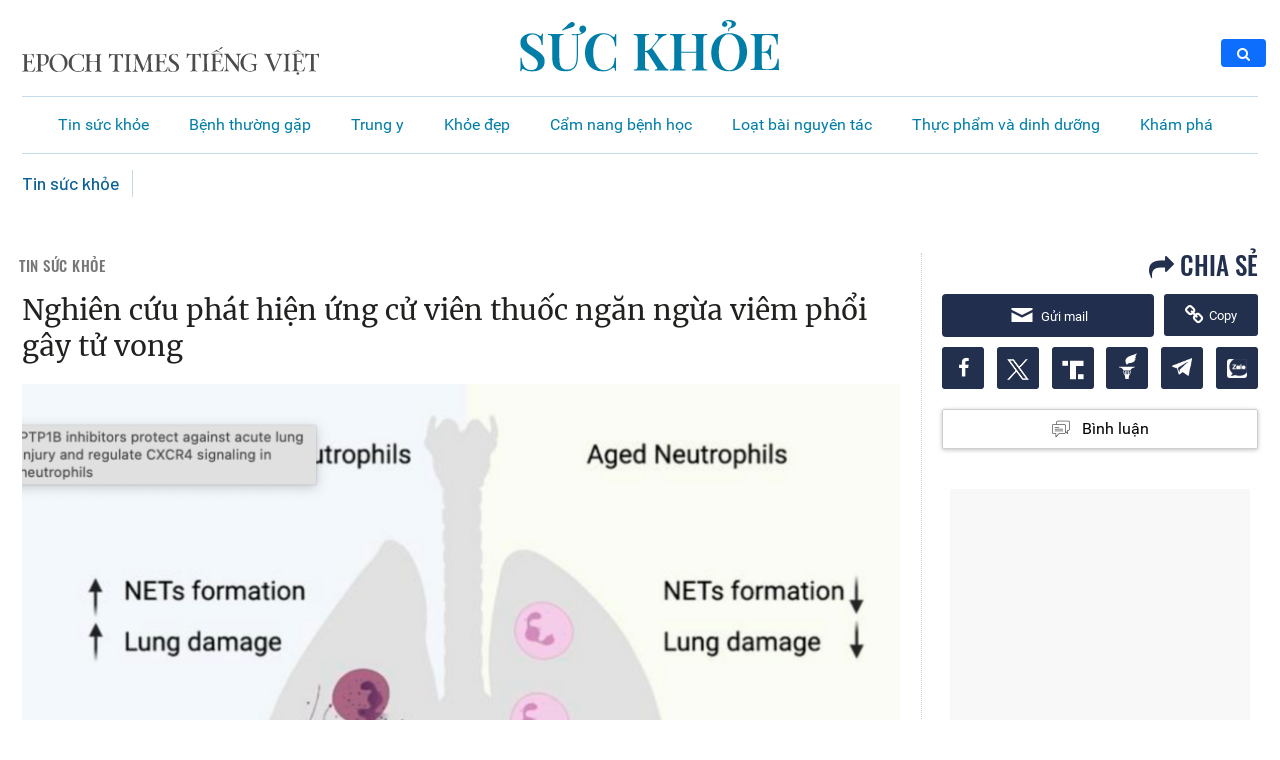

--- FILE ---
content_type: text/css
request_url: https://www.epochtimesviet.com/wp-content/cache/min/1/src/Presentation/assets/css/font-archivo-narrow.css?ver=1768727097
body_size: -413
content:
@font-face{font-family:'Archivo Narrow';src:url(/src/Presentation/assets/fonts/ArchivoNarrow/ArchivoNarrow-Regular.ttf);font-weight:400;font-display:swap}@font-face{font-family:'Archivo Narrow';src:url(/src/Presentation/assets/fonts/ArchivoNarrow/ArchivoNarrow-Italic.ttf);font-weight:400;font-style:italic;font-display:swap}@font-face{font-family:'Archivo Narrow';src:url(/src/Presentation/assets/fonts/ArchivoNarrow/ArchivoNarrow-Medium.ttf);font-weight:500;font-display:swap}@font-face{font-family:'Archivo Narrow';src:url(/src/Presentation/assets/fonts/ArchivoNarrow/ArchivoNarrow-MediumItalic.ttf);font-weight:500;font-style:italic;font-display:swap}@font-face{font-family:'Archivo Narrow';src:url(/src/Presentation/assets/fonts/ArchivoNarrow/ArchivoNarrow-SemiBold.ttf);font-weight:600;font-display:swap}@font-face{font-family:'Archivo Narrow';src:url(/src/Presentation/assets/fonts/ArchivoNarrow/ArchivoNarrow-SemiBoldItalic.ttf);font-weight:600;font-style:italic;font-display:swap}@font-face{font-family:'Archivo Narrow';src:url(/src/Presentation/assets/fonts/ArchivoNarrow/ArchivoNarrow-Bold.ttf);font-weight:700;font-display:swap}@font-face{font-family:'Archivo Narrow';src:url(/src/Presentation/assets/fonts/ArchivoNarrow/ArchivoNarrow-BoldItalic.ttf);font-weight:700;font-style:italic;font-display:swap}:root{--font-archivo-narrow:"Archivo Narrow", sans-serif}.font-archivo-narrow{font-family:var(--font-archivo-narrow)}

--- FILE ---
content_type: text/css
request_url: https://www.epochtimesviet.com/wp-content/plugins/etv-comment-client/css/desktop/comments.min-static_version-20240805010850.css
body_size: 42396
content:
.preloader_view_iframe{margin:0 auto;color:#888}.preloader{position:relative;transform:translate3d(0,-10px,0);animation-delay:-.16s}.preloader,.preloader::after,.preloader::before{border-radius:50%;width:10px;height:10px;text-align:left;animation-name:bouncing;animation-timing-function:ease-in-out;animation-fill-mode:both;animation-duration:1.8s;animation-iteration-count:infinite}.preloader::after,.preloader::before{content:"";position:absolute;top:0}.preloader::before{transform:translate3d(-15px,0,0);animation-delay:-.32s}.preloader::after{transform:translate3d(15px,0,0)}@keyframes bouncing{0%,100%,80%{box-shadow:0 10px 0 -10px}40%{box-shadow:0 10px 0 0}}#last-comments-modal{left:unset!important;padding-right:0!important;overflow-y:hidden!important;z-index:1052!important}#last-comments-modal .modal-dialog{height:100vh!important;margin:unset!important;width:400px!important;max-width:100vw!important}#last-comments-modal .modal-content{border-radius:2px!important}#last-comments-modal .modal-body{height:100vh;background:#fff;overflow-y:scroll}#last-comments-modal .user-info__title{margin:6px 0 0;font-size:18px;font-weight:700;line-height:20px;text-overflow:ellipsis;overflow:hidden;white-space:nowrap}#last-comments-modal .comment{display:block;padding:12px 0 8px;font-size:16px;line-height:1.2;margin-bottom:0!important}#last-comments-modal .close{top:20px;position:absolute;text-align:center;font-size:25px;width:18px;cursor:pointer;border-color:transparent;border-width:0;padding:0;margin-right:-10px;background-color:transparent;opacity:1!important;z-index:1;right:20px}#last-comments-modal .comment_view_user .comment__title{margin-bottom:.2rem}#last-comments-modal .comment_view_user .comment__title-link{color:#0e7e9d!important;font-weight:700;text-decoration:none;text-overflow:ellipsis;overflow:hidden;white-space:nowrap;display:block}#last-comments-modal .comment__info{display:flex;align-items:center;flex-wrap:wrap;margin-bottom:12px;font-size:14px}#last-comments-modal .avatar-icon_theme_light{color:#fff;background-color:gray}#last-comments-modal .avatar-icon{display:inline-block;width:24px;height:24px;margin-right:8px;vertical-align:middle;border-radius:4px;text-align:center;text-transform:uppercase}#last-comments-modal .comment_theme_light .comment__time{color:#999;margin-right:8px;vertical-align:middle;text-decoration:none;font-size:12px!important}#last-comments-modal .comment_theme_light .comment__score{color:#c4c4c4}#last-comments-modal .comment__vote_disabled.comment__vote_type_down,#last-comments-modal .comment__vote_disabled.comment__vote_type_up{cursor:not-allowed}#last-comments-modal .comment__score-value{display:inline-block;min-width:24px;vertical-align:middle;text-align:center;font-size:14px}#last-comments-modal .comment_view_user .comment__body{padding-left:0}#last-comments-modal .comment__text{margin-bottom:4px;overflow:hidden;word-break:break-word;text-align:justify}#last-comments-modal .comment__score{position:relative;flex:1;top:0;right:0;min-width:60px;font-size:0;font-weight:700;text-align:right;line-height:16px;-webkit-user-select:none;-ms-user-select:none;user-select:none;cursor:default}#last-comments-modal .comment__vote{display:inline-block;width:16px;height:14px;vertical-align:top;font-size:0;line-height:0;background-size:contain;cursor:pointer;background:url("data:image/svg+xml,%3Csvg width%3D%2214%22 height%3D%2218%22 xmlns%3D%22http%3A%2F%2Fwww.w3.org%2F2000%2Fsvg%22%3E  %3Cpath fill%3D%22%23dedede%22 d%3D%22M4.426 17.116V7.72H.394L7 .988l6.606 6.732H9.574v9.396z%22 fill-rule%3D%22evenodd%22%2F%3E%3C%2Fsvg%3E") center no-repeat}.comment__info .comment__vote_type_down{transform:scale(1,-1);margin-left:4px}#last-comments-modal .comment__score-value{display:inline-block;min-width:24px;vertical-align:middle;text-align:center;font-size:14px}#last-comments-modal .btn-previous{margin-right:10px}#last-comments-modal .btn-next,#last-comments-modal .btn-previous{width:55px!important}#last-comments-modal .pages{margin-right:5px;font-size:16px}#last-comments-modal .comment__score-value--vote-up{color:#259e06}#last-comments-modal .comment__score-value--vote-up::before{content:"+"}#last-comments-modal .comment__score-value--vote-down{color:#cc0606}#last-comments-modal .comment__body .low_votes{opacity:.4}#last-comments-modal .comment__body .low_votes:hover{opacity:1}.last-comments-modal-backdrop{display:none;z-index:1051!important}#remark .auth-panel__column .auth-panel__admin-action{display:none}#remark .auth-panel__column .auth-panel__admin-action::after{content:' • ';color:#000}#remark .settings{display:none;padding:10px 0}#remark .settings .settings__list{padding:0 0 0 20px}#remark .settings .settings__list .settings__list-item{cursor:default;position:relative;margin-bottom:.5em}#remark .settings .settings__list .settings__list-item .settings__username{font-weight:700}#remark .settings .settings__list .settings__list-item .settings__action{opacity:0;margin-left:8px;font-weight:700;color:#0aa;cursor:pointer}#remark .settings .settings__list .settings__list-item:hover .settings__action{opacity:1}#remark .settings .settings__list .settings__list-item .settings__action::before{color:#777;content:'•';margin-right:8px}#remark .settings .settings__list .settings__list-item .settings__user-id{font-style:italic;font-size:.8em;word-break:break-all}#remark .settings .settings__list .settings__list-item .settings__invisible{opacity:.4}@font-face{font-family:Genericons;src:url(./Genericons.eot?) format("embedded-opentype");font-weight:400;font-style:normal}@font-face{font-family:Genericons;src:url("[data-uri]") format("woff"),url(./Genericons.woff2) format("woff2"),url(./Genericons.ttf) format("truetype"),url(./Genericons.svg#Genericons) format("svg");font-weight:400;font-style:normal}@media screen and (-webkit-min-device-pixel-ratio:0){@font-face{font-family:Genericons;src:url(./Genericons.svg#Genericons) format("svg")}}.genericon{font-size:16px;vertical-align:top;text-align:center;-moz-transition:color .1s ease-in 0;-webkit-transition:color .1s ease-in 0;display:inline-block;font-family:Genericons;font-style:normal;font-weight:400;font-variant:normal;line-height:1;text-decoration:inherit;text-transform:none;-moz-osx-font-smoothing:grayscale;-webkit-font-smoothing:antialiased;speak:none}.genericon-rotate-90{-webkit-transform:rotate(90deg);-moz-transform:rotate(90deg);-ms-transform:rotate(90deg);-o-transform:rotate(90deg);transform:rotate(90deg)}.genericon-rotate-180{-webkit-transform:rotate(180deg);-moz-transform:rotate(180deg);-ms-transform:rotate(180deg);-o-transform:rotate(180deg);transform:rotate(180deg)}.genericon-rotate-270{-webkit-transform:rotate(270deg);-moz-transform:rotate(270deg);-ms-transform:rotate(270deg);-o-transform:rotate(270deg);transform:rotate(270deg)}.genericon-flip-horizontal{-webkit-transform:scale(-1,1);-moz-transform:scale(-1,1);-ms-transform:scale(-1,1);-o-transform:scale(-1,1);transform:scale(-1,1)}.genericon-flip-vertical{-webkit-transform:scale(1,-1);-moz-transform:scale(1,-1);-ms-transform:scale(1,-1);-o-transform:scale(1,-1);transform:scale(1,-1)}.genericon-attachment:before{content:"\f100"}.genericon-audio:before{content:"\f101"}.genericon-book:before{content:"\f102"}.genericon-cart:before{content:"\f103"}.genericon-chat:before{content:"\f104"}.genericon-checkmark:before{content:"\f105"}.genericon-close:before{content:"\f106"}.genericon-close-alt:before{content:"\f107"}.genericon-cloud-download:before{content:"\f108"}.genericon-cloud-upload:before{content:"\f109"}.genericon-collapse:before{content:"\f10a"}.genericon-comment:before{content:"\f10b"}.genericon-digg:before{content:"\f10c"}.genericon-document:before{content:"\f10d"}.genericon-dot:before{content:"\f10e"}.genericon-downarrow:before{content:"\f10f"}.genericon-download:before{content:"\f110"}.genericon-draggable:before{content:"\f111"}.genericon-dropbox:before{content:"\f112"}.genericon-dropdown:before{content:"\f113"}.genericon-dropdown-left:before{content:"\f114"}.genericon-edit:before{content:"\f115"}.genericon-ellipsis:before{content:"\f116"}.genericon-emg-Arts:before{content:"\f117"}.genericon-emg-Business:before{content:"\f118"}.genericon-emg-China:before{content:"\f119"}.genericon-emg-Editors-pick:before{content:"\f11a"}.genericon-emg-Entertainment:before{content:"\f11b"}.genericon-emg-Featured:before{content:"\f11c"}.genericon-emg-Food:before{content:"\f19f"}.genericon-emg-HamburgerM:before{content:"\f191"}.genericon-emg-Home:before{content:"\f192"}.genericon-emg-Life:before{content:"\f193"}.genericon-emg-More:before{content:"\f18c"}.genericon-emg-MoreArrow:before{content:"\f19e"}.genericon-emg-Newsletter:before{content:"\f11d"}.genericon-emg-Opinion:before{content:"\f11e"}.genericon-emg-Play-Icon:before{content:"\f18b"}.genericon-emg-Politics:before{content:"\f11f"}.genericon-emg-Premium:before{content:"\f1a1"}.genericon-emg-PrintEdition:before{content:"\f120"}.genericon-emg-Printer:before{content:"\f18d"}.genericon-emg-Science:before{content:"\f121"}.genericon-emg-SpecialSeries:before{content:"\f122"}.genericon-emg-Sports:before{content:"\f194"}.genericon-emg-Today-Headlines:before{content:"\f123"}.genericon-emg-TopStories:before{content:"\f195"}.genericon-emg-US:before{content:"\f124"}.genericon-emg-Video:before{content:"\f196"}.genericon-emg-Wellness:before{content:"\f125"}.genericon-emg-World:before{content:"\f126"}.genericon-emg-comment:before{content:"\f1a2"}.genericon-emg-donate:before{content:"\f19a"}.genericon-emg-eet-logo:before{content:"\f19b"}.genericon-emg-flipboard:before{content:"\f1a0"}.genericon-emg-font-bigger:before{content:"\f18e"}.genericon-emg-font-smaller:before{content:"\f18f"}.genericon-emg-gplus:before{content:"\f127"}.genericon-emg-hamburger:before{content:"\f128"}.genericon-emg-quote-after:before{content:"\f198"}.genericon-emg-quote-before:before{content:"\f199"}.genericon-emg-search:before{content:"\f129"}.genericon-emg-share:before{content:"\f19c"}.genericon-emg-share-2:before{content:"\f1a3"}.genericon-emg-share-3:before{content:"\f1a5"}.genericon-emg-subscribe:before{content:"\f19d"}.genericon-expand:before{content:"\f12a"}.genericon-external:before{content:"\f12b"}.genericon-facebook:before{content:"\f12c"}.genericon-facebook-alt:before{content:"\f12d"}.genericon-fastforward:before{content:"\f12e"}.genericon-feed:before{content:"\f12f"}.genericon-flag:before{content:"\f130"}.genericon-fullscreen:before{content:"\f131"}.genericon-googleplus:before{content:"\f132"}.genericon-handset:before{content:"\f133"}.genericon-heart:before{content:"\f134"}.genericon-help:before{content:"\f135"}.genericon-hide:before{content:"\f136"}.genericon-hierarchy:before{content:"\f137"}.genericon-home:before{content:"\f138"}.genericon-image:before{content:"\f139"}.genericon-info:before{content:"\f13a"}.genericon-instagram:before{content:"\f13b"}.genericon-italic:before{content:"\f13c"}.genericon-key:before{content:"\f13d"}.genericon-leftarrow:before{content:"\f13e"}.genericon-link:before{content:"\f13f"}.genericon-linkedin:before{content:"\f140"}.genericon-linkedin-alt:before{content:"\f141"}.genericon-location:before{content:"\f142"}.genericon-lock:before{content:"\f143"}.genericon-mail:before{content:"\f144"}.genericon-maximize:before{content:"\f145"}.genericon-menu:before{content:"\f146"}.genericon-microphone:before{content:"\f147"}.genericon-minimize:before{content:"\f148"}.genericon-minus:before{content:"\f149"}.genericon-month:before{content:"\f14a"}.genericon-move:before{content:"\f14b"}.genericon-next:before{content:"\f14c"}.genericon-notice:before{content:"\f14d"}.genericon-paintbrush:before{content:"\f14e"}.genericon-path:before{content:"\f14f"}.genericon-pause:before{content:"\f150"}.genericon-phone:before{content:"\f151"}.genericon-picture:before{content:"\f152"}.genericon-pinned:before{content:"\f153"}.genericon-pinterest:before{content:"\f154"}.genericon-pinterest-alt:before{content:"\f155"}.genericon-play:before{content:"\f156"}.genericon-plus:before{content:"\f157"}.genericon-pocket:before{content:"\f158"}.genericon-previous:before{content:"\f159"}.genericon-print:before{content:"\f15a"}.genericon-quote:before{content:"\f15b"}.genericon-rating-empty:before{content:"\f15c"}.genericon-rating-full:before{content:"\f15d"}.genericon-rating-half:before{content:"\f15e"}.genericon-reddit:before{content:"\f15f"}.genericon-refresh:before{content:"\f160"}.genericon-reply:before{content:"\f161"}.genericon-reply-alt:before{content:"\f162"}.genericon-reply-single:before{content:"\f163"}.genericon-rewind:before{content:"\f164"}.genericon-rightarrow:before{content:"\f165"}.genericon-search:before{content:"\f166"}.genericon-send-to-phone:before{content:"\f167"}.genericon-send-to-tablet:before{content:"\f168"}.genericon-show:before{content:"\f169"}.genericon-shuffle:before{content:"\f16a"}.genericon-sitemap:before{content:"\f16b"}.genericon-skip-ahead:before{content:"\f16c"}.genericon-skip-back:before{content:"\f16d"}.genericon-skype:before{content:"\f16e"}.genericon-spam:before{content:"\f16f"}.genericon-spotify:before{content:"\f170"}.genericon-star:before{content:"\f171"}.genericon-stop:before{content:"\f172"}.genericon-stumbleupon:before{content:"\f190"}.genericon-subscribe:before{content:"\f173"}.genericon-subscribed:before{content:"\f174"}.genericon-summary:before{content:"\f175"}.genericon-tablet:before{content:"\f176"}.genericon-tag:before{content:"\f177"}.genericon-time:before{content:"\f178"}.genericon-top:before{content:"\f179"}.genericon-trash:before{content:"\f17a"}.genericon-tumblr:before{content:"\f17b"}.genericon-twitter:before{content:"\f17c"}.genericon-unapprove:before{content:"\f17d"}.genericon-unsubscribe:before{content:"\f17e"}.genericon-unzoom:before{content:"\f17f"}.genericon-uparrow:before{content:"\f180"}.genericon-user:before{content:"\f181"}.genericon-video:before{content:"\f182"}.genericon-videocamera:before{content:"\f183"}.genericon-vimeo:before{content:"\f184"}.genericon-warning:before{content:"\f185"}.genericon-website:before{content:"\f186"}.genericon-week:before{content:"\f187"}.genericon-wordpress:before{content:"\f188"}.genericon-youtube:before{content:"\f189"}.genericon-zoom:before{content:"\f18a"}em-emoji-picker{position:absolute;z-index:10;right:0;width:248px;height:287px}.emoji-button{background-color:transparent;border:none;cursor:pointer;font-size:20px}#remark .btn-emoji-container{position:relative;right:0;top:-42px}#etv-comment-message.etv-comment-message-auth{top:60px}#etv-comment-message{position:fixed;top:38px;right:5px;width:400px;z-index:99999;font-size:14px;line-height:20px}#etv-comment-message .etv-message-error{background-color:#d32f2f;box-shadow:#666 0 0 8px;padding:10px 20px}#etv-comment-message div{color:#fff;padding:5px 10px;margin-top:5px}#etv-comment-message .etv-message-success{background-color:#4caf50;box-shadow:#666 0 0 8px;padding:10px 20px}@font-face{font-family:Nunito;font-style:normal;font-weight:400;font-display:swap;src:url(/wp-content/plugins/etv-comment-client/css/fonts/nunito/XRXV3I6Li01BKofIOOaBTMnFcQIG.woff2) format('woff2');unicode-range:U+0460-052F,U+1C80-1C88,U+20B4,U+2DE0-2DFF,U+A640-A69F,U+FE2E-FE2F}@font-face{font-family:Nunito;font-style:normal;font-weight:400;font-display:swap;src:url(/wp-content/plugins/etv-comment-client/css/fonts/nunito/XRXV3I6Li01BKofIMeaBTMnFcQIG.woff2) format('woff2');unicode-range:U+0301,U+0400-045F,U+0490-0491,U+04B0-04B1,U+2116}@font-face{font-family:Nunito;font-style:normal;font-weight:400;font-display:swap;src:url(/wp-content/plugins/etv-comment-client/css/fonts/nunito/XRXV3I6Li01BKofIOuaBTMnFcQIG.woff2) format('woff2');unicode-range:U+0102-0103,U+0110-0111,U+0128-0129,U+0168-0169,U+01A0-01A1,U+01AF-01B0,U+1EA0-1EF9,U+20AB}@font-face{font-family:Nunito;font-style:normal;font-weight:400;font-display:swap;src:url(/wp-content/plugins/etv-comment-client/css/fonts/nunito/XRXV3I6Li01BKofIO-aBTMnFcQIG.woff2) format('woff2');unicode-range:U+0100-024F,U+0259,U+1E00-1EFF,U+2020,U+20A0-20AB,U+20AD-20CF,U+2113,U+2C60-2C7F,U+A720-A7FF}@font-face{font-family:Nunito;font-style:normal;font-weight:400;font-display:swap;src:url(/wp-content/plugins/etv-comment-client/css/fonts/nunito/XRXV3I6Li01BKofINeaBTMnFcQ.woff2) format('woff2');unicode-range:U+0000-00FF,U+0131,U+0152-0153,U+02BB-02BC,U+02C6,U+02DA,U+02DC,U+2000-206F,U+2074,U+20AC,U+2122,U+2191,U+2193,U+2212,U+2215,U+FEFF,U+FFFD}@font-face{font-family:Nunito;font-style:normal;font-weight:500;font-display:swap;src:url(/wp-content/plugins/etv-comment-client/css/fonts/nunito/XRXV3I6Li01BKofIOOaBTMnFcQIG.woff2) format('woff2');unicode-range:U+0460-052F,U+1C80-1C88,U+20B4,U+2DE0-2DFF,U+A640-A69F,U+FE2E-FE2F}@font-face{font-family:Nunito;font-style:normal;font-weight:500;font-display:swap;src:url(/wp-content/plugins/etv-comment-client/css/fonts/nunito/XRXV3I6Li01BKofIMeaBTMnFcQIG.woff2) format('woff2');unicode-range:U+0301,U+0400-045F,U+0490-0491,U+04B0-04B1,U+2116}@font-face{font-family:Nunito;font-style:normal;font-weight:500;font-display:swap;src:url(/wp-content/plugins/etv-comment-client/css/fonts/nunito/XRXV3I6Li01BKofIOuaBTMnFcQIG.woff2) format('woff2');unicode-range:U+0102-0103,U+0110-0111,U+0128-0129,U+0168-0169,U+01A0-01A1,U+01AF-01B0,U+1EA0-1EF9,U+20AB}@font-face{font-family:Nunito;font-style:normal;font-weight:500;font-display:swap;src:url(/wp-content/plugins/etv-comment-client/css/fonts/nunito/XRXV3I6Li01BKofIO-aBTMnFcQIG.woff2) format('woff2');unicode-range:U+0100-024F,U+0259,U+1E00-1EFF,U+2020,U+20A0-20AB,U+20AD-20CF,U+2113,U+2C60-2C7F,U+A720-A7FF}@font-face{font-family:Nunito;font-style:normal;font-weight:500;font-display:swap;src:url(/wp-content/plugins/etv-comment-client/css/fonts/nunito/XRXV3I6Li01BKofINeaBTMnFcQ.woff2) format('woff2');unicode-range:U+0000-00FF,U+0131,U+0152-0153,U+02BB-02BC,U+02C6,U+02DA,U+02DC,U+2000-206F,U+2074,U+20AC,U+2122,U+2191,U+2193,U+2212,U+2215,U+FEFF,U+FFFD}@font-face{font-family:Nunito;font-style:normal;font-weight:600;font-display:swap;src:url(/wp-content/plugins/etv-comment-client/css/fonts/nunito/XRXV3I6Li01BKofIOOaBTMnFcQIG.woff2) format('woff2');unicode-range:U+0460-052F,U+1C80-1C88,U+20B4,U+2DE0-2DFF,U+A640-A69F,U+FE2E-FE2F}@font-face{font-family:Nunito;font-style:normal;font-weight:600;font-display:swap;src:url(/wp-content/plugins/etv-comment-client/css/fonts/nunito/XRXV3I6Li01BKofIMeaBTMnFcQIG.woff2) format('woff2');unicode-range:U+0301,U+0400-045F,U+0490-0491,U+04B0-04B1,U+2116}@font-face{font-family:Nunito;font-style:normal;font-weight:600;font-display:swap;src:url(/wp-content/plugins/etv-comment-client/css/fonts/nunito/XRXV3I6Li01BKofIOuaBTMnFcQIG.woff2) format('woff2');unicode-range:U+0102-0103,U+0110-0111,U+0128-0129,U+0168-0169,U+01A0-01A1,U+01AF-01B0,U+1EA0-1EF9,U+20AB}@font-face{font-family:Nunito;font-style:normal;font-weight:600;font-display:swap;src:url(/wp-content/plugins/etv-comment-client/css/fonts/nunito/XRXV3I6Li01BKofIO-aBTMnFcQIG.woff2) format('woff2');unicode-range:U+0100-024F,U+0259,U+1E00-1EFF,U+2020,U+20A0-20AB,U+20AD-20CF,U+2113,U+2C60-2C7F,U+A720-A7FF}@font-face{font-family:Nunito;font-style:normal;font-weight:600;font-display:swap;src:url(/wp-content/plugins/etv-comment-client/css/fonts/nunito/XRXV3I6Li01BKofINeaBTMnFcQ.woff2) format('woff2');unicode-range:U+0000-00FF,U+0131,U+0152-0153,U+02BB-02BC,U+02C6,U+02DA,U+02DC,U+2000-206F,U+2074,U+20AC,U+2122,U+2191,U+2193,U+2212,U+2215,U+FEFF,U+FFFD}@font-face{font-family:Nunito;font-style:normal;font-weight:700;font-display:swap;src:url(/wp-content/plugins/etv-comment-client/css/fonts/nunito/XRXV3I6Li01BKofIOOaBTMnFcQIG.woff2) format('woff2');unicode-range:U+0460-052F,U+1C80-1C88,U+20B4,U+2DE0-2DFF,U+A640-A69F,U+FE2E-FE2F}@font-face{font-family:Nunito;font-style:normal;font-weight:700;font-display:swap;src:url(/wp-content/plugins/etv-comment-client/css/fonts/nunito/XRXV3I6Li01BKofIMeaBTMnFcQIG.woff2) format('woff2');unicode-range:U+0301,U+0400-045F,U+0490-0491,U+04B0-04B1,U+2116}@font-face{font-family:Nunito;font-style:normal;font-weight:700;font-display:swap;src:url(/wp-content/plugins/etv-comment-client/css/fonts/nunito/XRXV3I6Li01BKofIOuaBTMnFcQIG.woff2) format('woff2');unicode-range:U+0102-0103,U+0110-0111,U+0128-0129,U+0168-0169,U+01A0-01A1,U+01AF-01B0,U+1EA0-1EF9,U+20AB}@font-face{font-family:Nunito;font-style:normal;font-weight:700;font-display:swap;src:url(/wp-content/plugins/etv-comment-client/css/fonts/nunito/XRXV3I6Li01BKofIO-aBTMnFcQIG.woff2) format('woff2');unicode-range:U+0100-024F,U+0259,U+1E00-1EFF,U+2020,U+20A0-20AB,U+20AD-20CF,U+2113,U+2C60-2C7F,U+A720-A7FF}@font-face{font-family:Nunito;font-style:normal;font-weight:700;font-display:swap;src:url(/wp-content/plugins/etv-comment-client/css/fonts/nunito/XRXV3I6Li01BKofINeaBTMnFcQ.woff2) format('woff2');unicode-range:U+0000-00FF,U+0131,U+0152-0153,U+02BB-02BC,U+02C6,U+02DA,U+02DC,U+2000-206F,U+2074,U+20AC,U+2122,U+2191,U+2193,U+2212,U+2215,U+FEFF,U+FFFD}:root{--color0:#000;--color1:#aaa;--color3:#e2efef;--color4:#edf6f7;--color5:#eee;--color6:#fff;--color7:#333;--color8:#22201c;--color9:#0aa;--color10:#777;--color11:#999;--color12:#259e06;--color13:#888;--color14:#6a6a6a;--color15:#259c9a;--color16:#dfe2e5;--color17:#099;--color18:#383838;--color19:#404040;--color20:#ddd;--color21:#f6f8fa;--color22:#2d2d2c;--color23:#393734;--color24:#313133;--color25:#9a0000;--color26:#ffd7d7;--color27:#f98989;--color28:#672323;--color29:#0e7e9d;--color30:#cc0606;--color31:#c4c4c4;--color32:#a6a6a6;--color33:#06c5c5;--color34:#555;--color35:#d9d9d9;--color36:#505050;--color37:#586069;--color38:#ef0000;--color39:#8cd4d4;--color40:#9cdddb;--color41:#efefef;--color42:#c6efef;--color43:#b7dddd;--color44:rgba(255, 255, 255, 0.3);--color45:rgba(0, 0, 0, 0.1);--color46:rgba(27, 31, 35, 0.15);--color47:rgba(37, 156, 154, 0.4);--color48:rgba(37, 156, 154, 0.6);--chroma-bg:rgba(0, 0, 0, 0.05);--chroma-base:#586e75;--chroma-c:#7d7d7d;--chroma-01:#589000;--chroma-02:#cb4b16;--chroma-03:#268bd2;--chroma-04:#2aa198;--chroma-05:#859900;--chroma-06:#d33682;--chroma-07:#00aee2}body,html{margin:0!important;margin-top:0!important}#remark .button{background:0 0;border:0;padding:0;margin:0;border-radius:2px;font-family:inherit;font-size:inherit;cursor:pointer;white-space:nowrap}#remark .button:focus{box-shadow:0 0 0 2px rgba(37,156,154,.4);box-shadow:0 0 0 2px var(--color47);outline:0;line-height:24px}#remark .button:disabled{opacity:.6;cursor:default}#remark .button_kind_link{background:0 0;font-weight:700;color:#0aa;color:var(--color9)}#remark .button_kind_link:hover{color:#06c5c5;color:var(--color33)}#remark .button_kind_link:disabled,#remark .button_kind_link:hover:disabled{color:#0aa;color:var(--color9)}#remark .button_kind_primary{background:#259c9a;background:var(--color15);color:#fff;color:var(--color6)}#remark .button_kind_primary:hover{background:#06c5c5;background:var(--color33)}#remark .button_kind_primary:hover:disabled{background:#259c9a;background:var(--color15)}#remark .button_kind_secondary{background:#fff;background:var(--color6);color:inherit}#remark .button_kind_secondary:hover{box-shadow:inset 0 0 0 2px #06c5c5;box-shadow:inset 0 0 0 2px var(--color33)}#remark .button_size_large{height:32px;padding:0 12px;font-size:16px}#remark .button_size_middle{height:2rem;padding:0 12px}#remark .button_theme_dark.button_kind_secondary{background:#22201c;background:var(--color8);color:#ddd;color:var(--color20)}#remark .button_theme_dark.button_kind_link:disabled,#remark .button_theme_dark.button_kind_link:hover:disabled{color:#fff;color:var(--color6)}#remark .dropdown{display:inline-block;position:relative}#remark .dropdown_active>.dropdown__content{display:block}#remark .dropdown__item>.dropdown,#remark .dropdown__item>a,#remark .dropdown__item>button{display:inline-block;text-align:left;padding:5px}#remark .dropdown__item_separator{border-bottom:1px solid #259c9a;border-bottom:1px solid var(--color15);margin-bottom:5px}#remark .dropdown__items{padding:5px 0}#remark .dropdown__items:last-child{padding-bottom:0}#remark .dropdown__title::after{content:'\25BE';margin-left:2px}#remark .dropdown__content{position:absolute;z-index:20;outline-width:0;display:none;top:100%;left:0;transform:translate(-.5em,5px);min-width:120px;max-width:260px;border:2px solid #259c9a;border:2px solid var(--color15);border-radius:3px;padding:0 0 5px}#remark .dropdown_theme_dark .dropdown__content{background-color:#22201c;background-color:var(--color8)}#remark .dropdown_theme_light .dropdown__content{background-color:#fff;background-color:var(--color6)}#remark .dropdown_theme_tasteshow .dropdown__title{color:#000}#remark .dropdown_theme_tasteshow .dropdown__content{background-color:#fff}#remark .dropdown_theme_epochtimes .dropdown__title{color:#000}#remark .dropdown_theme_epochtimes .dropdown__content{background-color:#fff}#remark .dropdown_theme_sagebook .dropdown__title{color:#000}#remark .dropdown_theme_sagebook .dropdown__content{background-color:#fff}#remark .input{font-size:16px;font-family:inherit;padding:4px 8px;border:1px solid #c4c4c4;border:1px solid var(--color31);margin:0}#remark .input:focus{box-shadow:0 0 0 2px rgba(37,156,154,.4);box-shadow:0 0 0 2px var(--color47);border-color:#259c9a;border-color:var(--color15);outline:0}#remark .auth-anonymous-login-form{padding:.5em .7em;display:flex;flex-direction:row;flex-wrap:nowrap}#remark .auth-anonymous-login-form__input{width:9em}#remark .auth-anonymous-login-form__remember-me{display:none}#remark .auth-anonymous-login-form__submit{margin-left:.5em}#remark .auth-email-login-form{padding:.35em .55em;display:flex;flex-direction:column;flex-wrap:nowrap}#remark .auth-email-login-form__input,#remark .auth-email-login-form__token-input{width:12rem;margin:2px}#remark .auth-email-login-form__token-input{resize:vertical;border:1px solid #c4c4c4;border:1px solid var(--color31);padding:4px;font-family:inherit;font-size:.8em;font-weight:400;line-height:1.5}#remark .auth-email-login-form__token-input:focus{box-shadow:0 0 0 2px rgba(37,156,154,.4);box-shadow:0 0 0 2px var(--color47);border-color:#259c9a;border-color:var(--color15);outline:0}#remark .auth-email-login-form__submit{margin:.3rem 2px 2px}#remark .auth-email-login-form__back-button{text-align:left;margin-left:.1rem;margin-bottom:.5rem}#remark .auth-email-login-form__back-button::before{content:'◄';display:inline-block;margin-right:3px}#remark .auth-email-login-form__error{margin:4px 2px;padding:6px 8px;font-weight:400;line-height:1.2}#remark .auth-email-login-form_theme_dark .auth-email-login-form__error{background:#672323;background:var(--color28);color:#f98989;color:var(--color27)}#remark .auth-email-login-form_theme_light .auth-email-login-form__error{background:#ffd7d7;background:var(--color26);color:#9a0000;color:var(--color25)}.remark__auth-module__auth{font-size:14px;font-weight:700}#remark .auth-panel{display:flex;justify-content:space-between;font-size:14px;line-height:16px;align-items:baseline;padding:2px 0}#remark .auth-panel__readonly-label{margin-right:.3rem}#remark .auth-panel__readonly-label::after{content:'•';margin-left:.3rem}#remark .auth-panel__column:last-child{margin-left:8px;text-align:right}#remark .auth-panel__select{position:absolute;left:0;top:0;right:0;bottom:0;opacity:0;cursor:pointer;width:100%}#remark .auth-panel__select-label{position:relative;white-space:nowrap;font-weight:700}#remark .auth-panel__select-label::after{content:'▾';margin-left:2px}#remark .auth-panel__select-label-value_focused{outline:1px dotted;outline-color:inherit}@supports (outline-color:-webkit-focus-ring-color){#remark .auth-panel__select-label-value_focused{outline-color:-webkit-focus-ring-color;outline-style:auto}}#remark .auth-panel__sort{white-space:nowrap}#remark .auth-panel__user-id{overflow:hidden;text-overflow:ellipsis;padding:5px;cursor:pointer}#remark .auth-panel__user-dropdown-title{color:inherit}#remark .auth-panel__user-dropdown-title:hover{color:inherit;opacity:.9}#remark .auth-panel_theme_dark .auth-panel__user-id{color:#eee;color:var(--color5)}#remark .auth-panel_theme_light .auth-panel__user-id{color:#888;color:var(--color13)}#remark .auth-panel_theme_tasteshow .auth-panel__user-id{color:#888}#remark .auth-panel_theme_epochtimes .auth-panel__user-id{color:#888}#remark .auth-panel_theme_sagebook .auth-panel__user-id{color:#888}#remark .auth-panel_theme_essence .button{color:#000;font-weight:400;font-size:12px}#remark .auth-panel_theme_essence .auth-panel__user-id{color:#888}#remark .auth-panel_theme_essence .auth-panel__sort{display:none;color:#000}#remark .auth-panel_theme_essence .auth-panel__column{color:#000}#remark .auth-panel_theme_essence .auth-panel__column:first-child{visibility:hidden;color:#000}#remark .auth-panel_theme_eetwbright .auth-panel__user-id{color:#888}#remark .auth-panel_theme_eetwblue .auth-panel__user-id{color:#006199}#remark .auth-panel_logged-in{font-size:12px}#remark .auth-panel_logged-in .auth-panel__column:first-child{font-weight:400}#remark .settings{display:none;padding:10px 0}#remark .settings input{display:block;width:80%;margin-bottom:10px}#remark .settings__action{margin-left:8px;font-weight:700;color:#0aa;color:var(--color9);cursor:pointer}#remark .settings__action:hover{color:#06c5c5;color:var(--color33)}#remark .settings__action::before{content:'•';margin-right:8px}#remark .settings__section+.settings__section{margin-top:2em}#remark .settings__list{padding:0 0 0 20px}#remark .settings__list-item{cursor:default;position:relative;margin-bottom:.5em}@media (hover:hover){#remark .settings__list-item .settings__action{opacity:0}#remark .settings__list-item:hover .settings__action{opacity:1}}#remark .settings__invisible{opacity:.4}#remark .settings__dimmed{opacity:.5}#remark .settings__username{font-weight:700}#remark .settings__user-id{font-style:italic;font-size:.8em;word-break:break-all}#remark .settings_theme_dark .settings__action::before{color:#ddd;color:var(--color20)}#remark .settings_theme_dark .settings__blocked-users-username{color:#eee;color:var(--color5)}#remark .settings_theme_light .settings__action::before{color:#777;color:var(--color10)}#remark .settings_theme_light .settings__blocked-users-username{color:#888;color:var(--color13)}#remark .settings_theme_tasteshow .settings__action::before{color:#777}#remark .settings_theme_tasteshow .settings__blocked-users-username{color:#888}#remark .settings_theme_epochtimes .settings__action::before{color:#777}#remark .settings_theme_epochtimes .settings__blocked-users-username{color:#888}#remark .settings_theme_sagebook .settings__action::before{color:#777}#remark .settings_theme_sagebook .settings__blocked-users-username{color:#888}#remark .settings_theme_essence .settings__action::before{color:#777}#remark .settings_theme_essence .settings__blocked-users-username{color:#888}#remark .settings_theme_essence .settings__section{color:#000}#remark .raw-content{word-break:break-word}#remark .root_theme_dark .raw-content{--chroma-bg:rgba(255, 255, 255, 0.1);--chroma-base:#93a1a1;--chroma-c:#586e75;--chroma-01:#8ad200;--chroma-03:#3af;--chroma-05:#8eca03;--chroma-06:#dc322f;--chroma-07:#95d5e8}#remark .raw-content blockquote,#remark .raw-content p{margin:1rem 0}#remark .raw-content p{text-align:justify}#remark .raw-content blockquote:first-child,#remark .raw-content h1:first-child,#remark .raw-content h2:first-child,#remark .raw-content h3:first-child,#remark .raw-content h4:first-child,#remark .raw-content h5:first-child,#remark .raw-content h6:first-child,#remark .raw-content p:first-child,#remark .raw-content pre:first-child{margin-top:0}#remark .raw-content blockquote:last-child,#remark .raw-content p:last-child,#remark .raw-content pre:last-child{margin-bottom:0}#remark .raw-content blockquote br,#remark .raw-content p br{content:'';display:block;margin-top:1rem}#remark .raw-content a{color:#0aa;color:var(--color9)}#remark .raw-content a:hover{color:#06c5c5;color:var(--color33);text-decoration:none}#remark .raw-content img{max-width:100%;max-height:300px}#remark .raw-content blockquote{padding:12px 8px 12px 16px;border-left:2px solid}#remark .raw-content table{display:block;overflow:auto;border-spacing:0;border-collapse:collapse}#remark .raw-content table th{text-align:left;font-weight:600;padding:6px 13px}#remark .raw-content table td{padding:6px 13px}#remark .raw-content table tr{border-top:1px solid #b7dddd;border-top:1px solid var(--color43)}#remark .raw-content code,#remark .raw-content pre{word-wrap:normal;font-size:85%;line-height:1.45;border-radius:3px}#remark .raw-content code{background-color:rgba(0,0,0,.05);background-color:var(--chroma-bg);color:#586e75;color:var(--chroma-base);display:inline-block;margin:0;overflow:visible;padding:0 .4em;white-space:pre;word-break:normal}#remark .raw-content pre{padding:12px 16px 12px 18px;overflow-x:auto;overflow-y:hidden;-moz-tab-size:2;tab-size:2}#remark .raw-content pre>code{background-color:transparent;padding:0}#remark .raw-content sub sub,#remark .raw-content sub sup,#remark .raw-content sup sub,#remark .raw-content sup sup{vertical-align:middle}#remark .raw-content hr{border-width:0 0 1px}#remark pre{color:#586e75;color:var(--chroma-base);background-color:rgba(0,0,0,.05);background-color:var(--chroma-bg)}#remark pre .c,#remark pre .c1,#remark pre .ch,#remark pre .cm,#remark pre .cp,#remark pre .cpf,#remark pre .cs{color:#7d7d7d;color:var(--chroma-c)}#remark pre .ge{font-style:italic}#remark pre .gr,#remark pre .gs{font-weight:700}#remark pre .kd{color:#00aee2;color:var(--chroma-07)}#remark pre .k,#remark pre .kc,#remark pre .kn,#remark pre .kp,#remark pre .kr,#remark pre .kt,#remark pre .ow{color:#589000;color:var(--chroma-01)}#remark pre .nb,#remark pre .nc{color:#cb4b16;color:var(--chroma-02)}#remark pre .bp,#remark pre .fm,#remark pre .n,#remark pre .na,#remark pre .nd,#remark pre .ne,#remark pre .nf,#remark pre .ni,#remark pre .nl,#remark pre .nn,#remark pre .no,#remark pre .nt,#remark pre .nv,#remark pre .nx,#remark pre .py,#remark pre .vc,#remark pre .vg,#remark pre .vi,#remark pre .vm{color:#268bd2;color:var(--chroma-03)}#remark pre .dl,#remark pre .il,#remark pre .l,#remark pre .ld,#remark pre .m,#remark pre .mb,#remark pre .mf,#remark pre .mh,#remark pre .mi,#remark pre .mo,#remark pre .s,#remark pre .s1,#remark pre .s2,#remark pre .sa,#remark pre .sb,#remark pre .sc,#remark pre .sd,#remark pre .se,#remark pre .sh,#remark pre .si,#remark pre .sr,#remark pre .ss,#remark pre .sx{color:#2aa198;color:var(--chroma-04)}#remark pre .g,#remark pre .gd,#remark pre .ge,#remark pre .gh,#remark pre .gi,#remark pre .gl,#remark pre .go,#remark pre .gp,#remark pre .gr,#remark pre .gs,#remark pre .gt,#remark pre .gu{color:#d33682;color:var(--chroma-06)}#remark .raw-content_theme_dark blockquote{border-left-color:rgba(255,255,255,.3);border-left-color:var(--color44)}#remark .raw-content_theme_dark table td,#remark .raw-content_theme_dark table th{border:1px solid #313133;border:1px solid var(--color24)}#remark .raw-content_theme_dark table tr{background-color:#22201c;background-color:var(--color8)}#remark .raw-content_theme_dark table tr:nth-child(2n){background-color:#393734;background-color:var(--color23)}#remark .raw-content_theme_dark hr{border-color:#2d2d2c;border-color:var(--color22)}#remark .raw-content_theme_light blockquote{border-left-color:rgba(0,0,0,.1);border-left-color:var(--color45)}#remark .raw-content_theme_light table td,#remark .raw-content_theme_light table th{border:1px solid #dfe2e5;border:1px solid var(--color16)}#remark .raw-content_theme_light table tr{background-color:#fff;background-color:var(--color6)}#remark .raw-content_theme_light table tr:nth-child(2n){background-color:#f6f8fa;background-color:var(--color21)}#remark .raw-content_theme_light hr{border-color:#f6f8fa;border-color:var(--color21)}#remark .raw-content_theme_tasteshow blockquote{background:#fafafa}#remark .raw-content_theme_tasteshow table td,#remark .raw-content_theme_tasteshow table th{border:1px solid #dfe2e5}#remark .raw-content_theme_tasteshow table tr{background-color:#fff}#remark .raw-content_theme_tasteshow table tr:nth-child(2n){background-color:#f6f8fa}#remark .raw-content_theme_tasteshow pre{background-color:#f6f8fa}#remark .raw-content_theme_tasteshow hr{border-color:#f6f8fa}#remark .raw-content_theme_epochtimes blockquote{background:#fafafa}#remark .raw-content_theme_epochtimes table td,#remark .raw-content_theme_epochtimes table th{border:1px solid #dfe2e5}#remark .raw-content_theme_epochtimes table tr{background-color:#fff}#remark .raw-content_theme_epochtimes table tr:nth-child(2n){background-color:#f6f8fa}#remark .raw-content_theme_epochtimes pre{background-color:#f6f8fa}#remark .raw-content_theme_epochtimes hr{border-color:#f6f8fa}#remark .raw-content_theme_sagebook blockquote{background:#fafafa}#remark .raw-content_theme_sagebook table td,#remark .raw-content_theme_sagebook table th{border:1px solid #dfe2e5}#remark .raw-content_theme_sagebook table tr{background-color:#fff}#remark .raw-content_theme_sagebook table tr:nth-child(2n){background-color:#f6f8fa}#remark .raw-content_theme_sagebook pre{background-color:#f6f8fa}#remark .raw-content_theme_sagebook hr{border-color:#f6f8fa}#remark .raw-content_theme_eetwdark blockquote{background:#fafafa}#remark .raw-content_theme_eetwdark table td,#remark .raw-content_theme_eetwdark table th{border:1px solid #dfe2e5}#remark .raw-content_theme_eetwdark table tr{background-color:#fff}#remark .raw-content_theme_eetwdark table tr:nth-child(2n){background-color:#f6f8fa}#remark .raw-content_theme_eetwdark pre{background-color:#f6f8fa}#remark .raw-content_theme_eetwdark hr{border-color:#f6f8fa}#remark .raw-content_theme_eetwdark p{color:#b6b6b6}#remark .raw-content_theme_eetmdark blockquote{background:#fafafa}#remark .raw-content_theme_eetmdark table td,#remark .raw-content_theme_eetmdark table th{border:1px solid #dfe2e5}#remark .raw-content_theme_eetmdark table tr{background-color:#fff}#remark .raw-content_theme_eetmdark table tr:nth-child(2n){background-color:#f6f8fa}#remark .raw-content_theme_eetmdark pre{background-color:#f6f8fa}#remark .raw-content_theme_eetmdark hr{border-color:#f6f8fa}#remark .raw-content_theme_eetmdark p{color:#6c88b5}#remark .raw-content_theme_essence{font-size:14px;color:#000;font-weight:400;line-height:22px;letter-spacing:-.19px}#remark .raw-content_theme_essence blockquote{background:#fafafa}#remark .raw-content_theme_essence table td,#remark .raw-content_theme_essence table th{border:1px solid #dfe2e5}#remark .raw-content_theme_essence table tr{background-color:#fff}#remark .raw-content_theme_essence table tr:nth-child(2n){background-color:#f6f8fa}#remark .raw-content_theme_essence pre{background-color:#f6f8fa}#remark .raw-content_theme_essence hr{border-color:#f6f8fa}#remark .raw-content_theme_essence p{font-family:TomicaLight}#remark .raw-content_theme_eetwbright blockquote{background:#fafafa}#remark .raw-content_theme_eetwbright table td,#remark .raw-content_theme_eetwbright table th{border:1px solid #dfe2e5}#remark .raw-content_theme_eetwbright table tr{background-color:#fff}#remark .raw-content_theme_eetwbright table tr:nth-child(2n){background-color:#f6f8fa}#remark .raw-content_theme_eetwbright pre{background-color:#f6f8fa}#remark .raw-content_theme_eetwbright hr{border-color:#f6f8fa}#remark .raw-content_theme_eetwblue blockquote{background:#fafafa}#remark .raw-content_theme_eetwblue table td,#remark .raw-content_theme_eetwblue table th{border:1px solid #dfe2e5}#remark .raw-content_theme_eetwblue table tr{background-color:#fff}#remark .raw-content_theme_eetwblue table tr:nth-child(2n){background-color:#f6f8fa}#remark .raw-content_theme_eetwblue pre{background-color:#f6f8fa}#remark .raw-content_theme_eetwblue hr{border-color:#f6f8fa}#remark .comment{display:block;padding:12px 0 8px;font-size:16px;line-height:1.2;transition:background .3s ease-in-out}@media (hover:hover){#remark .comment:hover>.comment__body .comment__actions .comment__controls{opacity:1}}#remark .comment_level_6 .comment__actions,#remark .comment_level_6 .comment__text{padding-left:0}#remark .comment-form_type_reply{margin-left:17px!important;padding:0!important}@media (-moz-touch-enabled:1) and (max-width:768px),(pointer:coarse) and (max-width:768px){#remark .comment-form_type_reply{margin-left:0}}#remark .comment__action{font-size:14px;vertical-align:middle;font-weight:400}#remark .comment__action+.comment__action{margin-left:8px}#remark .comment__action+.comment__controls::before{content:'•';margin-left:8px;margin-right:8px}#remark .comment__action_type_collapse{display:inline-block;position:absolute;top:6px;right:68px;box-sizing:border-box;width:12px;height:12px;font-size:12px;line-height:10px;text-align:center;border:1px solid;border-radius:2px;cursor:pointer}#remark .comment__action_type_collapse:hover{border-color:#0aa;border-color:var(--color9);color:#0aa;color:var(--color9)}#remark .comment__action_type_collapse.comment__action_selected:hover{background:#0aa;background:var(--color9)}#remark .comment__edit-timer{font-size:14px;vertical-align:middle;-webkit-user-select:none;-ms-user-select:none;user-select:none;margin-left:8px}#remark .comment__edit-timer+.comment__controls::before{content:'•';margin-left:8px;margin-right:8px}#remark .comment__body{padding-left:17px}#remark .comment__control{margin-right:8px;color:#8cd4d4;color:var(--color39)}#remark .comment__control:last-child{margin-right:0}#remark .comment__control_select-label{position:relative;white-space:nowrap}#remark .comment__control_select-label::after{content:'▾';margin-left:2px}#remark .comment__control_select{position:absolute;left:0;top:0;right:0;bottom:0;opacity:0;width:100%;cursor:pointer}#remark .comment__control_view_inactive,#remark .comment__control_view_inactive:focus,#remark .comment__control_view_inactive:hover{pointer-events:none}#remark .comment__controls{display:inline;vertical-align:middle;-webkit-user-select:none;-ms-user-select:none;user-select:none;font-size:14px;font-weight:700}@media (hover:hover){#remark .comment__controls{opacity:0}#remark .comment__controls:focus-within,#remark .comment__controls:hover{opacity:1}}#remark .comment__info{display:flex;align-items:center;flex-wrap:wrap;margin-bottom:12px;padding-right:84px;font-size:14px;position:relative}#remark .comment__input{margin-top:8px}#remark .comment__link-to-parent{display:inline-block;height:10px;width:16px;vertical-align:-1px;background:url("data:image/svg+xml,%3Csvg xmlns%3D%22http%3A%2F%2Fwww.w3.org%2F2000%2Fsvg%22 viewBox%3D%220 0 7 11%22%3E  %3Cpath fill%3D%22%23dedede%22 d%3D%22M.815 5.905L2.915 4v7H4.08V4l2.105 1.905.815-.74-3.5-3.17L0 5.165l.815.74zM0 1.045h7V0H0v1.045z%22 fill-rule%3D%22evenodd%22%2F%3E%3C%2Fsvg%3E") center no-repeat;cursor:pointer}#remark .comment__link-to-parent:hover{background-image:url("data:image/svg+xml,%3Csvg xmlns%3D%22http%3A%2F%2Fwww.w3.org%2F2000%2Fsvg%22 viewBox%3D%220 0 7 11%22%3E  %3Cpath fill%3D%22%230aa%22 d%3D%22M.815 5.905L2.915 4v7H4.08V4l2.105 1.905.815-.74-3.5-3.17L0 5.165l.815.74zM0 1.045h7V0H0v1.045z%22 fill-rule%3D%22evenodd%22%2F%3E%3C%2Fsvg%3E")}#remark .comment__score{position:absolute;top:5px;right:0;min-width:60px;font-size:0;font-weight:700;text-align:right;line-height:16px;-webkit-user-select:none;-ms-user-select:none;user-select:none;cursor:default}#remark .comment__score-value{display:inline-block;min-width:24px;vertical-align:middle;text-align:center;font-size:14px}#remark .comment__status{margin-left:8px;vertical-align:middle;font-weight:700}#remark .comment__text{margin-bottom:4px;overflow:hidden}#remark .comment__time{margin-left:8px;margin-right:8px;vertical-align:middle;text-decoration:none}#remark .comment__time:first-child{margin-left:0}#remark .comment__time:hover{text-decoration:underline}#remark .comment__user-id{font-weight:400}#remark .comment__username{vertical-align:middle;font-weight:700;text-decoration:none;cursor:pointer}#remark .comment__username:hover{opacity:.75}#remark .comment__verification{display:inline-block;width:12px;height:12px;margin-left:4px;vertical-align:middle;background:url("data:image/svg+xml,%3Csvg xmlns%3D%22http%3A%2F%2Fwww.w3.org%2F2000%2Fsvg%22 width%3D%2216%22 height%3D%2216%22%3E  %3Cg fill%3D%22none%22 fill-rule%3D%22evenodd%22%3E    %3Cpath fill%3D%22%23BBB%22 d%3D%22M5.823 14.822l-1.28.206a.824.824 0 0 1-.9-.52l-.463-1.212a.824.824 0 0 0-.476-.476l-1.212-.462a.824.824 0 0 1-.52-.9l.206-1.281a.824.824 0 0 0-.175-.65L.185 8.52a.824.824 0 0 1 0-1.04l.818-1.006a.824.824 0 0 0 .175-.65L.972 4.542a.824.824 0 0 1 .52-.9l1.212-.463a.824.824 0 0 0 .476-.476l.462-1.212a.824.824 0 0 1 .9-.52l1.281.206a.824.824 0 0 0 .65-.175L7.48.185a.824.824 0 0 1 1.04 0l1.006.818a.824.824 0 0 0 .65.175l1.281-.206a.824.824 0 0 1 .9.52l.463 1.212c.084.22.257.392.476.476l1.212.462c.365.14.582.515.52.9l-.206 1.281a.824.824 0 0 0 .175.65l.818 1.007a.824.824 0 0 1 0 1.04l-.818 1.006a.824.824 0 0 0-.175.65l.206 1.281a.824.824 0 0 1-.52.9l-1.212.463a.824.824 0 0 0-.476.476l-.462 1.212a.824.824 0 0 1-.9.52l-1.281-.206a.824.824 0 0 0-.65.175l-1.007.818a.824.824 0 0 1-1.04 0l-1.006-.818a.824.824 0 0 0-.65-.175z%22%2F%3E    %3Cpath stroke%3D%22%23FFF%22 stroke-width%3D%221.6%22 stroke-linecap%3D%22round%22 stroke-linejoin%3D%22round%22 d%3D%22M4.755 8.252L7 10.5l4.495-4.495%22%2F%3E  %3C%2Fg%3E%3C%2Fsvg%3E") center no-repeat;background-size:cover}#remark .comment__verification:hover{opacity:.75}#remark .comment__verification_active{background-image:url("data:image/svg+xml,%3Csvg xmlns%3D%22http%3A%2F%2Fwww.w3.org%2F2000%2Fsvg%22 width%3D%2216%22 height%3D%2216%22%3E  %3Cg fill%3D%22none%22 fill-rule%3D%22evenodd%22%3E    %3Cpath fill%3D%22%234fbbd6%22 d%3D%22M5.823 14.822l-1.28.206a.824.824 0 0 1-.9-.52l-.463-1.212a.824.824 0 0 0-.476-.476l-1.212-.462a.824.824 0 0 1-.52-.9l.206-1.281a.824.824 0 0 0-.175-.65L.185 8.52a.824.824 0 0 1 0-1.04l.818-1.006a.824.824 0 0 0 .175-.65L.972 4.542a.824.824 0 0 1 .52-.9l1.212-.463a.824.824 0 0 0 .476-.476l.462-1.212a.824.824 0 0 1 .9-.52l1.281.206a.824.824 0 0 0 .65-.175L7.48.185a.824.824 0 0 1 1.04 0l1.006.818a.824.824 0 0 0 .65.175l1.281-.206a.824.824 0 0 1 .9.52l.463 1.212c.084.22.257.392.476.476l1.212.462c.365.14.582.515.52.9l-.206 1.281a.824.824 0 0 0 .175.65l.818 1.007a.824.824 0 0 1 0 1.04l-.818 1.006a.824.824 0 0 0-.175.65l.206 1.281a.824.824 0 0 1-.52.9l-1.212.463a.824.824 0 0 0-.476.476l-.462 1.212a.824.824 0 0 1-.9.52l-1.281-.206a.824.824 0 0 0-.65.175l-1.007.818a.824.824 0 0 1-1.04 0l-1.006-.818a.824.824 0 0 0-.65-.175z%22%2F%3E    %3Cpath stroke%3D%22%23FFF%22 stroke-width%3D%221.6%22 stroke-linecap%3D%22round%22 stroke-linejoin%3D%22round%22 d%3D%22M4.755 8.252L7 10.5l4.495-4.495%22%2F%3E  %3C%2Fg%3E%3C%2Fsvg%3E")}#remark .comment__verification_clickable{cursor:pointer}#remark .comment__vote{display:inline-block;width:16px;height:14px;vertical-align:top;font-size:0;line-height:0;background:url([data-uri]) center no-repeat;background-size:contain;cursor:pointer}#remark .voting__error{color:#9a0000;color:var(--color25);text-align:right;font-size:14px;line-height:1;margin-top:-10px}#remark .comment__vote_disabled.comment__vote_type_down,#remark .comment__vote_disabled.comment__vote_type_down:hover,#remark .comment__vote_disabled.comment__vote_type_up,#remark .comment__vote_disabled.comment__vote_type_up:hover{background-image:url([data-uri]);cursor:not-allowed}#remark .comment__vote_selected{cursor:default}#remark .comment__vote_type_down{transform:scale(1,-1);margin-left:4px}#remark .comment__vote_type_down.comment__vote_selected,#remark .comment__vote_type_down:hover{background-image:url([data-uri])}#remark .comment__vote_type_up{margin-right:4px}#remark .comment__vote_type_up.comment__vote_selected,#remark .comment__vote_type_up:hover{background-image:url([data-uri])}#remark .comment_collapsed>.comment__body .comment__actions,#remark .comment_collapsed>.comment__body .comment__text{display:none}#remark .comment_collapsed .comment__info{margin-bottom:0;opacity:.8;min-height:20px}#remark .comment_collapsed .comment__avatar{width:20px;height:20px;opacity:.6}#remark .comment_collapsed .comment__time,#remark .comment_collapsed .comment__username{font-style:normal}#remark .comment_collapsed .comment__score{top:3px}#remark .comment_editing .comment__text{display:none}#remark .comment_editing .comment__score{top:4px;right:0}@media (-moz-touch-enabled:1) and (max-width:768px),(pointer:coarse) and (max-width:768px){#remark .comment_editing{border:8px solid;padding-bottom:0}#remark .comment_editing .comment__body{padding:8px 8px 0}#remark .comment_editing .comment__input{border-width:8px 0 0}#remark .comment_editing .comment__score{top:12px;right:8px}}#remark .comment_replying{padding-bottom:0;position:relative;z-index:1}#remark .comment_replying .comment__score{top:4px;right:0}@media (-moz-touch-enabled:1) and (max-width:768px),(pointer:coarse) and (max-width:768px){#remark .comment_replying{border:8px solid}#remark .comment_replying .comment__info{padding-left:8px}#remark .comment_replying .comment__body{padding:8px 8px 0}#remark .comment_replying .comment__input{border-width:8px 0 0}#remark .comment_replying .comment__score{top:5px;right:8px}}#remark .comment_useless .comment__body{opacity:.35}#remark .comment_useless .comment__body:hover{opacity:1}#remark .comment_view_admin .comment__username,#remark .comment_view_admin.comment_theme_dark .comment__username,#remark .comment_view_admin.comment_theme_light .comment__username{color:#0e7e9d;color:var(--color29)}#remark .comment_view_preview,#remark .comment_view_preview.comment_theme_dark,#remark .comment_view_preview.comment_theme_light{font-size:14px;padding-bottom:0}#remark .comment_view_preview .comment__title,#remark .comment_view_preview.comment_theme_dark .comment__title,#remark .comment_view_preview.comment_theme_light .comment__title{overflow:hidden;white-space:nowrap;text-overflow:ellipsis;color:#0aa;color:var(--color9)}#remark .comment_view_preview .comment__title-link,#remark .comment_view_preview.comment_theme_dark .comment__title-link,#remark .comment_view_preview.comment_theme_light .comment__title-link{color:#0aa;color:var(--color9);text-decoration:none}#remark .comment_view_preview .comment__title-link:hover,#remark .comment_view_preview.comment_theme_dark .comment__title-link:hover,#remark .comment_view_preview.comment_theme_light .comment__title-link:hover{opacity:.75}#remark .comment_view_preview .comment__info,#remark .comment_view_preview.comment_theme_dark .comment__info,#remark .comment_view_preview.comment_theme_light .comment__info{display:inline;padding-right:0;font-weight:700;color:#777;color:var(--color10)}#remark .comment_view_preview .comment__info::after,#remark .comment_view_preview.comment_theme_dark .comment__info::after,#remark .comment_view_preview.comment_theme_light .comment__info::after{content:' '}#remark .comment_view_preview .comment__time,#remark .comment_view_preview.comment_theme_dark .comment__time,#remark .comment_view_preview.comment_theme_light .comment__time{margin-left:15px}#remark .comment_view_preview .comment__username,#remark .comment_view_preview.comment_theme_dark .comment__username,#remark .comment_view_preview.comment_theme_light .comment__username{color:#0aa;color:var(--color9)}#remark .comment_view_preview .comment__text,#remark .comment_view_preview.comment_theme_dark .comment__text,#remark .comment_view_preview.comment_theme_light .comment__text{display:block}#remark .comment_view_user.comment_collapsed .comment__actions,#remark .comment_view_user.comment_collapsed .comment__text{display:block}#remark .comment_view_user .comment__title{margin-bottom:.2rem}#remark .comment_view_user .comment__body{padding-left:0}#remark .comment_view_user .comment__title-link{color:#0e7e9d;color:var(--color29);font-weight:700;text-decoration:none;text-overflow:ellipsis;overflow:hidden;white-space:nowrap;display:block}#remark .comment_view_user .comment__title-link:hover{opacity:.75}#remark .comment_theme_dark .comment__action_type_collapse{border-color:#555;border-color:var(--color34);color:#555;color:var(--color34)}#remark .comment_theme_dark .comment__action_type_collapse.comment__action_selected{background:#555;background:var(--color34);color:#22201c;color:var(--color8)}#remark .comment_theme_dark .comment__action_type_delete,#remark .comment_theme_dark .comment__action_type_edit{color:#6a6a6a;color:var(--color14)}#remark .comment_theme_dark .comment__action+.comment__controls::before,#remark .comment_theme_dark .comment__edit-timer+.comment__controls::before{color:#eee;color:var(--color5)}#remark .comment_theme_dark .comment__control_view_inactive,#remark .comment_theme_dark .comment__control_view_inactive:focus,#remark .comment_theme_dark .comment__control_view_inactive:hover{color:#999;color:var(--color11)}#remark .comment_theme_dark .comment__edit-timer{color:#a6a6a6;color:var(--color32)}#remark .comment_theme_dark .comment__score{color:#c4c4c4;color:var(--color31)}#remark .comment_theme_dark .comment__score_view_negative{color:#cc0606;color:var(--color30)}#remark .comment_theme_dark .comment__score_view_positive{color:#259e06;color:var(--color12)}#remark .comment_theme_dark .comment__status,#remark .comment_theme_dark .comment__time{color:#999;color:var(--color11)}#remark .comment_theme_dark .comment__user-id{color:#888;color:var(--color13)}#remark .comment_theme_dark .comment__username,#remark .comment_theme_dark.comment_view_preview .comment__info::after{color:#777;color:var(--color10)}#remark .comment_theme_dark.comment_editing .comment__input,#remark .comment_theme_dark.comment_replying .comment__input{border-color:#333;border-color:var(--color7)}@media (-moz-touch-enabled:1) and (max-width:768px),(pointer:coarse) and (max-width:768px){#remark .comment_theme_dark.comment_editing{border-color:#333;border-color:var(--color7)}}@media (-moz-touch-enabled:1) and (max-width:768px),(pointer:coarse) and (max-width:768px){#remark .comment_theme_dark.comment_replying{border-color:#333;border-color:var(--color7)}}#remark .comment_theme_dark.comment_highlighting{background:#404040;background:var(--color19)}#remark .comment_theme_light .comment__action_type_collapse{border-color:#ddd;border-color:var(--color20);color:#ddd;color:var(--color20)}#remark .comment_theme_light .comment__action_type_collapse.comment__action_selected{background:#ddd;background:var(--color20);color:#fff;color:var(--color6)}#remark .comment_theme_light .comment__action_type_delete,#remark .comment_theme_light .comment__action_type_edit{color:#a6a6a6;color:var(--color32)}#remark .comment_theme_light .comment__action+.comment__controls::before,#remark .comment_theme_light .comment__edit-timer+.comment__controls::before{color:#777;color:var(--color10)}#remark .comment_theme_light .comment__control_view_inactive,#remark .comment_theme_light .comment__control_view_inactive:focus,#remark .comment_theme_light .comment__control_view_inactive:hover{color:#999;color:var(--color11)}#remark .comment_theme_light .comment__edit-timer{color:#a6a6a6;color:var(--color32)}#remark .comment_theme_light .comment__score{color:#c4c4c4;color:var(--color31)}#remark .comment_theme_light .comment__score_view_negative{color:#cc0606;color:var(--color30)}#remark .comment_theme_light .comment__score_view_positive{color:#259e06;color:var(--color12)}#remark .comment_theme_light .comment__status,#remark .comment_theme_light .comment__time{color:#999;color:var(--color11)}#remark .comment_theme_light .comment__user-id{color:#888;color:var(--color13)}#remark .comment_theme_light .comment__username,#remark .comment_theme_light.comment_view_preview .comment__info::after{color:#777;color:var(--color10)}#remark .comment_theme_light.comment_editing .comment__input,#remark .comment_theme_light.comment_replying .comment__input{border-color:#eee;border-color:var(--color5)}@media (-moz-touch-enabled:1) and (max-width:768px),(pointer:coarse) and (max-width:768px){#remark .comment_theme_light.comment_editing{border-color:#eee;border-color:var(--color5)}}@media (-moz-touch-enabled:1) and (max-width:768px),(pointer:coarse) and (max-width:768px){#remark .comment_theme_light.comment_replying{border-color:#eee;border-color:var(--color5)}}#remark .comment_theme_light.comment_highlighting{background:#edf6f7;background:var(--color4)}#remark .comment_theme_tasteshow .comment__action_type_collapse{border-color:#ddd;color:#ddd}#remark .comment_theme_tasteshow .comment__action_type_collapse.comment__action_selected{background:#ddd;color:#fff}#remark .comment_theme_tasteshow .comment__action_type_delete,#remark .comment_theme_tasteshow .comment__action_type_edit{color:#a6a6a6}#remark .comment_theme_tasteshow .comment__action{color:#cdad99}#remark .comment_theme_tasteshow .comment__action:hover{color:#c7916e}#remark .comment_theme_tasteshow .comment__action+.comment__controls::before,#remark .comment_theme_tasteshow .comment__edit-timer+.comment__controls::before{color:#777}#remark .comment_theme_tasteshow .comment__control_view_inactive,#remark .comment_theme_tasteshow .comment__control_view_inactive:focus,#remark .comment_theme_tasteshow .comment__control_view_inactive:hover{color:#999}#remark .comment_theme_tasteshow .comment__edit-timer{color:#a6a6a6}#remark .comment_theme_tasteshow .comment__score{color:#c4c4c4}#remark .comment_theme_tasteshow .comment__score_view_negative{color:#cc0606}#remark .comment_theme_tasteshow .comment__score_view_positive{color:#259e06}#remark .comment_theme_tasteshow .comment__status,#remark .comment_theme_tasteshow .comment__time{color:#999}#remark .comment_theme_tasteshow .comment__user-id{color:#888}#remark .comment_theme_tasteshow .comment__username,#remark .comment_theme_tasteshow.comment_view_preview .comment__info::after{color:#777}#remark .comment_theme_tasteshow.comment_editing .comment__input,#remark .comment_theme_tasteshow.comment_replying .comment__input{border-color:#fff0}@media (-moz-touch-enabled:1) and (max-width:768px),(pointer:coarse) and (max-width:768px){#remark .comment_theme_tasteshow.comment_editing{border-color:#fff0}}@media (-moz-touch-enabled:1) and (max-width:768px),(pointer:coarse) and (max-width:768px){#remark .comment_theme_tasteshow.comment_replying{border-color:#fff0}}#remark .comment_theme_epochtimes .comment__body{margin-left:15px}#remark .comment_theme_epochtimes .comment__action_type_collapse{margin-top:5px}#remark .comment_theme_epochtimes .comment__action_type_collapse:hover{border-color:#0aa;color:#0aa}#remark .comment_theme_epochtimes .comment__action_type_collapse.comment__action_selected:hover{background:#0aa}#remark .comment_theme_epochtimes .comment__action:hover,#remark .comment_theme_epochtimes .comment__action_type_delete:hover{color:#31c7c5}#remark .comment_theme_epochtimes .comment__action_type_edit{color:#a6a6a6}#remark .comment_theme_epochtimes .comment__action{color:#259c9a}#remark .comment_theme_epochtimes .comment__action+.comment__controls::before,#remark .comment_theme_epochtimes .comment__edit-timer+.comment__controls::before,#remark .comment_theme_epochtimes.comment_view_preview .comment__info::after{color:#777}#remark .comment_theme_epochtimes .comment__control_view_inactive,#remark .comment_theme_epochtimes .comment__control_view_inactive:focus,#remark .comment_theme_epochtimes .comment__control_view_inactive:hover{color:#999}#remark .comment_theme_epochtimes .comment__edit-timer{color:#a6a6a6}#remark .comment_theme_epochtimes .comment__score{margin-top:5px;color:#c4c4c4}#remark .comment_theme_epochtimes .comment__score_view_negative{color:#cc0606}#remark .comment_theme_epochtimes .comment__score_view_positive{color:#259e06}#remark .comment_theme_epochtimes .comment__status{color:#999}#remark .comment_theme_epochtimes .comment__time{position:absolute;top:24px;color:#777;margin-left:32px;font-size:12px;font-weight:300;line-height:12px}#remark .comment_theme_epochtimes .comment__user-id{color:#888}#remark .comment_theme_epochtimes .comment__username{color:#333;line-height:14px;width:60%;height:14px;overflow:hidden;display:-webkit-box;-webkit-line-clamp:1;-webkit-box-orient:vertical}#remark .comment_theme_epochtimes.comment_editing .comment__input,#remark .comment_theme_epochtimes.comment_replying .comment__input{border-color:#fff0}@media (-moz-touch-enabled:1) and (max-width:768px),(pointer:coarse) and (max-width:768px){#remark .comment_theme_epochtimes.comment_editing{border-color:#fff0}}@media (-moz-touch-enabled:1) and (max-width:768px),(pointer:coarse) and (max-width:768px){#remark .comment_theme_epochtimes.comment_replying{border-color:#fff0}}#remark .comment_theme_sagebook .comment__action_type_collapse:hover{border-color:#0aa;color:#0aa}#remark .comment_theme_sagebook .comment__action_type_collapse.comment__action_selected:hover{background:#0aa}#remark .comment_theme_sagebook .comment__action_type_delete:hover{color:#31c7c5}#remark .comment_theme_sagebook .comment__action_type_edit{color:#a6a6a6}#remark .comment_theme_sagebook .comment__action{color:#cdad99}#remark .comment_theme_sagebook .comment__action:hover{color:#c7916e}#remark .comment_theme_sagebook .comment__action+.comment__controls::before,#remark .comment_theme_sagebook .comment__edit-timer+.comment__controls::before{color:#777}#remark .comment_theme_sagebook .comment__control_view_inactive,#remark .comment_theme_sagebook .comment__control_view_inactive:focus,#remark .comment_theme_sagebook .comment__control_view_inactive:hover{color:#999}#remark .comment_theme_sagebook .comment__edit-timer{color:#a6a6a6}#remark .comment_theme_sagebook .comment__score{color:#c4c4c4}#remark .comment_theme_sagebook .comment__score_view_negative{color:#cc0606}#remark .comment_theme_sagebook .comment__score_view_positive{color:#259e06}#remark .comment_theme_sagebook .comment__status,#remark .comment_theme_sagebook .comment__time{color:#999}#remark .comment_theme_sagebook .comment__user-id{color:#888}#remark .comment_theme_sagebook .comment__username,#remark .comment_theme_sagebook.comment_view_preview .comment__info::after{color:#777}#remark .comment_theme_sagebook.comment_editing .comment__input,#remark .comment_theme_sagebook.comment_replying .comment__input{border-color:#fff0}@media (-moz-touch-enabled:1) and (max-width:768px),(pointer:coarse) and (max-width:768px){#remark .comment_theme_sagebook.comment_editing{border-color:#fff0}}@media (-moz-touch-enabled:1) and (max-width:768px),(pointer:coarse) and (max-width:768px){#remark .comment_theme_sagebook.comment_replying{border-color:#fff0}}#remark .comment_theme_eetwdark .comment__action_type_collapse:hover{border-color:#0aa;color:#0aa}#remark .comment_theme_eetwdark .comment__action_type_collapse.comment__action_selected:hover{background:#0aa}#remark .comment_theme_eetwdark .comment__action:hover,#remark .comment_theme_eetwdark .comment__action_type_delete:hover{color:#31c7c5}#remark .comment_theme_eetwdark .comment__action_type_edit{color:#a6a6a6}#remark .comment_theme_eetwdark .comment__action{color:#259c9a}#remark .comment_theme_eetwdark .comment__action+.comment__controls::before,#remark .comment_theme_eetwdark .comment__edit-timer+.comment__controls::before{color:#777}#remark .comment_theme_eetwdark .comment__control_view_inactive,#remark .comment_theme_eetwdark .comment__control_view_inactive:focus,#remark .comment_theme_eetwdark .comment__control_view_inactive:hover{color:#999}#remark .comment_theme_eetwdark .comment__edit-timer{color:#a6a6a6}#remark .comment_theme_eetwdark .comment__score{color:#c4c4c4}#remark .comment_theme_eetwdark .comment__score_view_negative{color:#cc0606}#remark .comment_theme_eetwdark .comment__score_view_positive{color:#259e06}#remark .comment_theme_eetwdark .comment__status,#remark .comment_theme_eetwdark .comment__time{color:#999}#remark .comment_theme_eetwdark .comment__user-id{color:#888}#remark .comment_theme_eetwdark .comment__username,#remark .comment_theme_eetwdark.comment_view_preview .comment__info::after{color:#777}#remark .comment_theme_eetwdark.comment_editing .comment__input,#remark .comment_theme_eetwdark.comment_replying .comment__input{border-color:#fff0}@media (-moz-touch-enabled:1) and (max-width:768px),(pointer:coarse) and (max-width:768px){#remark .comment_theme_eetwdark.comment_editing{border-color:#fff0}}@media (-moz-touch-enabled:1) and (max-width:768px),(pointer:coarse) and (max-width:768px){#remark .comment_theme_eetwdark.comment_replying{border-color:#fff0}}#remark .comment_theme_eetmdark .comment__action_type_collapse:hover{border-color:#0aa;color:#0aa}#remark .comment_theme_eetmdark .comment__action_type_collapse.comment__action_selected:hover{background:#0aa}#remark .comment_theme_eetmdark .comment__action:hover,#remark .comment_theme_eetmdark .comment__action_type_delete:hover{color:#31c7c5}#remark .comment_theme_eetmdark .comment__action_type_edit{color:#a6a6a6}#remark .comment_theme_eetmdark .comment__action{color:#259c9a}#remark .comment_theme_eetmdark .comment__action+.comment__controls::before,#remark .comment_theme_eetmdark .comment__edit-timer+.comment__controls::before{color:#777}#remark .comment_theme_eetmdark .comment__control_view_inactive,#remark .comment_theme_eetmdark .comment__control_view_inactive:focus,#remark .comment_theme_eetmdark .comment__control_view_inactive:hover{color:#999}#remark .comment_theme_eetmdark .comment__edit-timer{color:#a6a6a6}#remark .comment_theme_eetmdark .comment__score{color:#c4c4c4}#remark .comment_theme_eetmdark .comment__score_view_negative{color:#cc0606}#remark .comment_theme_eetmdark .comment__score_view_positive{color:#259e06}#remark .comment_theme_eetmdark .comment__status,#remark .comment_theme_eetmdark .comment__time{color:#999}#remark .comment_theme_eetmdark .comment__user-id{color:#888}#remark .comment_theme_eetmdark .comment__username,#remark .comment_theme_eetmdark.comment_view_preview .comment__info::after{color:#777}#remark .comment_theme_eetmdark.comment_editing .comment__input,#remark .comment_theme_eetmdark.comment_replying .comment__input{border-color:#fff0}@media (-moz-touch-enabled:1) and (max-width:768px),(pointer:coarse) and (max-width:768px){#remark .comment_theme_eetmdark.comment_editing{border-color:#fff0}}@media (-moz-touch-enabled:1) and (max-width:768px),(pointer:coarse) and (max-width:768px){#remark .comment_theme_eetmdark.comment_replying{border-color:#fff0}}#remark .comment_theme_essence{padding:2px 0}#remark .comment_theme_essence .comment__action_type_collapse{margin-top:10px}#remark .comment_theme_essence .comment__action_type_collapse.comment__action{line-height:12px}#remark .comment_theme_essence .comment__action_type_collapse:hover{border-color:#27569a;color:#27569a}#remark .comment_theme_essence .comment__action_type_collapse.comment__action_selected:hover{background:#fff}#remark .comment_theme_essence .comment__action_type_delete:hover{color:#27569a}#remark .comment_theme_essence .comment__action_type_edit{color:#a6a6a6}#remark .comment_theme_essence .comment__action{color:#000;font-weight:400;font-size:12px;letter-spacing:-.17px}#remark .comment_theme_essence .comment__action:hover{color:#000}#remark .comment_theme_essence .comment__action+.comment__controls::before,#remark .comment_theme_essence .comment__edit-timer+.comment__controls::before,#remark .comment_theme_essence.comment_view_preview .comment__info::after{color:#777}#remark .comment_theme_essence .comment__control_view_inactive,#remark .comment_theme_essence .comment__control_view_inactive:focus,#remark .comment_theme_essence .comment__control_view_inactive:hover{color:#999}#remark .comment_theme_essence .comment__edit-timer{color:#a6a6a6;font-size:12px}#remark .comment_theme_essence .comment__score{margin-top:10px;color:#dedede}#remark .comment_theme_essence .comment__score_view_negative{color:#dedede}#remark .comment_theme_essence .comment__vote{background:url("data:image/svg+xml,%3Csvg version%3D%221.1%22 id%3D%22Layer_1%22 xmlns%3D%22http%3A%2F%2Fwww.w3.org%2F2000%2Fsvg%22 xmlns%3Axlink%3D%22http%3A%2F%2Fwww.w3.org%2F1999%2Fxlink%22 x%3D%220px%22 y%3D%220px%22%09 viewBox%3D%220 0 14 18%22 style%3D%22enable-background%3Anew 0 0 14 18%3B%22 xml%3Aspace%3D%22preserve%22%3E%3Cstyle type%3D%22text%2Fcss%22%3E%09.st0%7Bfill%3A%23DEDEDE%3B%7D%3C%2Fstyle%3E%3Cpath class%3D%22st0%22 d%3D%22M13.5%2C10.2c0-0.5-0.3-1-0.8-1.2c0.6-0.5%2C0.6-1.4%2C0.1-2c-0.3-0.3-0.7-0.5-1.1-0.5H8.4l0.1-0.8%09c0.2-1.1%2C0-2.2-0.6-3.2L7.8%2C2.4C7.3%2C1.6%2C6.4%2C1.3%2C5.6%2C1.7C5.4%2C1.8%2C5.3%2C2.1%2C5.3%2C2.3l0.1%2C1.3c0%2C0.6%2C0%2C1.1-0.3%2C1.6L4.6%2C6.3L3.8%2C8%09C3.7%2C8.2%2C3.6%2C8.4%2C3.4%2C8.6C3.1%2C8.9%2C2.7%2C9%2C2.2%2C9c0.2%2C0%2C0.3-0.1%2C0.5-0.1H1.1c-0.3%2C0-0.4%2C0.2-0.4%2C0.5c0%2C0%2C0%2C0%2C0%2C0v4.3%09c0%2C0.3%2C0.2%2C0.5%2C0.4%2C0.5c0.4%2C0%2C0.8%2C0%2C1.2%2C0.1c0.7%2C0.1%2C1.2%2C0.7%2C1.8%2C1c1.2%2C0.3%2C2.4%2C0.4%2C3.6%2C0.3h3c0.7%2C0%2C1.3-0.6%2C1.3-1.3c0%2C0%2C0%2C0%2C0%2C0%09c0-0.3-0.1-0.5-0.3-0.8c0.6-0.1%2C1.1-0.6%2C1.1-1.2c0-0.3-0.1-0.6-0.3-0.8C13.2%2C11.3%2C13.5%2C10.8%2C13.5%2C10.2z%22%2F%3E%3C%2Fsvg%3E") center no-repeat}#remark .comment_theme_essence .comment__vote_type_up{margin-right:4px}#remark .comment_theme_essence .comment__vote_type_up.comment__vote_selected,#remark .comment_theme_essence .comment__vote_type_up:hover{background-image:url("data:image/svg+xml,%3Csvg version%3D%221.1%22 id%3D%22Layer_1%22 xmlns%3D%22http%3A%2F%2Fwww.w3.org%2F2000%2Fsvg%22 xmlns%3Axlink%3D%22http%3A%2F%2Fwww.w3.org%2F1999%2Fxlink%22 x%3D%220px%22 y%3D%220px%22%09 viewBox%3D%220 0 14 18%22 style%3D%22enable-background%3Anew 0 0 14 18%3B%22 xml%3Aspace%3D%22preserve%22%3E%3Cstyle type%3D%22text%2Fcss%22%3E%09.st0%7Bfill%3A%23F8C83A%3B%7D%3C%2Fstyle%3E%3Cpath class%3D%22st0%22 d%3D%22M13.5%2C10.2c0-0.5-0.3-1-0.8-1.2c0.6-0.5%2C0.6-1.4%2C0.1-2c-0.3-0.3-0.7-0.5-1.1-0.5H8.4l0.1-0.8%09c0.2-1.1%2C0-2.2-0.6-3.2L7.8%2C2.4C7.3%2C1.6%2C6.4%2C1.3%2C5.6%2C1.7C5.4%2C1.8%2C5.3%2C2.1%2C5.3%2C2.3l0.1%2C1.3c0%2C0.6%2C0%2C1.1-0.3%2C1.6L4.6%2C6.3L3.8%2C8%09C3.7%2C8.2%2C3.6%2C8.4%2C3.4%2C8.6C3.1%2C8.9%2C2.7%2C9%2C2.2%2C9c0.2%2C0%2C0.3-0.1%2C0.5-0.1H1.1c-0.3%2C0-0.4%2C0.2-0.4%2C0.5c0%2C0%2C0%2C0%2C0%2C0v4.3%09c0%2C0.3%2C0.2%2C0.5%2C0.4%2C0.5c0.4%2C0%2C0.8%2C0%2C1.2%2C0.1c0.7%2C0.1%2C1.2%2C0.7%2C1.8%2C1c1.2%2C0.3%2C2.4%2C0.4%2C3.6%2C0.3h3c0.7%2C0%2C1.3-0.6%2C1.3-1.3c0%2C0%2C0%2C0%2C0%2C0%09c0-0.3-0.1-0.5-0.3-0.8c0.6-0.1%2C1.1-0.6%2C1.1-1.2c0-0.3-0.1-0.6-0.3-0.8C13.2%2C11.3%2C13.5%2C10.8%2C13.5%2C10.2z%22%2F%3E%3C%2Fsvg%3E")}#remark .comment_theme_essence .comment__vote_disabled.comment__vote_type_down,#remark .comment_theme_essence .comment__vote_disabled.comment__vote_type_down:hover,#remark .comment_theme_essence .comment__vote_disabled.comment__vote_type_up,#remark .comment_theme_essence .comment__vote_disabled.comment__vote_type_up:hover{background-image:url("data:image/svg+xml,%3Csvg version%3D%221.1%22 id%3D%22Layer_1%22 xmlns%3D%22http%3A%2F%2Fwww.w3.org%2F2000%2Fsvg%22 xmlns%3Axlink%3D%22http%3A%2F%2Fwww.w3.org%2F1999%2Fxlink%22 x%3D%220px%22 y%3D%220px%22%09 viewBox%3D%220 0 14 18%22 style%3D%22enable-background%3Anew 0 0 14 18%3B%22 xml%3Aspace%3D%22preserve%22%3E%3Cstyle type%3D%22text%2Fcss%22%3E%09.st0%7Bfill%3A%23DEDEDE%3B%7D%3C%2Fstyle%3E%3Cpath class%3D%22st0%22 d%3D%22M13.5%2C10.2c0-0.5-0.3-1-0.8-1.2c0.6-0.5%2C0.6-1.4%2C0.1-2c-0.3-0.3-0.7-0.5-1.1-0.5H8.4l0.1-0.8%09c0.2-1.1%2C0-2.2-0.6-3.2L7.8%2C2.4C7.3%2C1.6%2C6.4%2C1.3%2C5.6%2C1.7C5.4%2C1.8%2C5.3%2C2.1%2C5.3%2C2.3l0.1%2C1.3c0%2C0.6%2C0%2C1.1-0.3%2C1.6L4.6%2C6.3L3.8%2C8%09C3.7%2C8.2%2C3.6%2C8.4%2C3.4%2C8.6C3.1%2C8.9%2C2.7%2C9%2C2.2%2C9c0.2%2C0%2C0.3-0.1%2C0.5-0.1H1.1c-0.3%2C0-0.4%2C0.2-0.4%2C0.5c0%2C0%2C0%2C0%2C0%2C0v4.3%09c0%2C0.3%2C0.2%2C0.5%2C0.4%2C0.5c0.4%2C0%2C0.8%2C0%2C1.2%2C0.1c0.7%2C0.1%2C1.2%2C0.7%2C1.8%2C1c1.2%2C0.3%2C2.4%2C0.4%2C3.6%2C0.3h3c0.7%2C0%2C1.3-0.6%2C1.3-1.3c0%2C0%2C0%2C0%2C0%2C0%09c0-0.3-0.1-0.5-0.3-0.8c0.6-0.1%2C1.1-0.6%2C1.1-1.2c0-0.3-0.1-0.6-0.3-0.8C13.2%2C11.3%2C13.5%2C10.8%2C13.5%2C10.2z%22%2F%3E%3C%2Fsvg%3E");cursor:not-allowed}#remark .comment_theme_essence .comment__vote_disabled.comment__vote_type_down,#remark .comment_theme_essence .comment__vote_disabled.comment__vote_type_down:hover{transform:scale(1,-1)}#remark .comment_theme_essence .comment__vote_type_down{transform:scale(1,-1);margin-left:4px}#remark .comment_theme_essence .comment__vote_type_down.comment__vote_selected,#remark .comment_theme_essence .comment__vote_type_down:hover{transform:scale(-1,1);background-image:url("data:image/svg+xml,%3Csvg version%3D%221.1%22 id%3D%22Layer_1%22 xmlns%3D%22http%3A%2F%2Fwww.w3.org%2F2000%2Fsvg%22 xmlns%3Axlink%3D%22http%3A%2F%2Fwww.w3.org%2F1999%2Fxlink%22 x%3D%220px%22 y%3D%220px%22%09 viewBox%3D%220 0 14 18%22 style%3D%22enable-background%3Anew 0 0 14 18%3B%22 xml%3Aspace%3D%22preserve%22%3E%3Cstyle type%3D%22text%2Fcss%22%3E%09.st0%7Bfill%3A%23F8C83A%3B%7D%3C%2Fstyle%3E%3Cpath class%3D%22st0%22 d%3D%22M0.7%2C6.9c0%2C0.5%2C0.3%2C1%2C0.8%2C1.2c-0.6%2C0.5-0.6%2C1.4-0.1%2C2c0.3%2C0.3%2C0.7%2C0.5%2C1.1%2C0.5h3.4l-0.1%2C0.8%09c-0.2%2C1.1%2C0%2C2.2%2C0.6%2C3.2l0.1%2C0.2c0.5%2C0.8%2C1.4%2C1%2C2.2%2C0.6C8.9%2C15.3%2C9%2C15.1%2C9%2C14.9l-0.1-1.3c-0.1-0.6%2C0-1.1%2C0.3-1.6l0.5-1.1l0.8-1.6%09c0.1-0.2%2C0.2-0.4%2C0.4-0.6c0.3-0.2%2C0.7-0.4%2C1.1-0.4c-0.2%2C0-0.3%2C0.1-0.5%2C0.1h1.6c0.3%2C0%2C0.4-0.2%2C0.4-0.5c0%2C0%2C0%2C0%2C0%2C0V3.4%09c0-0.3-0.2-0.5-0.4-0.5c0%2C0%2C0%2C0%2C0%2C0c-0.4%2C0-0.8%2C0-1.2-0.1c-0.7-0.1-1.2-0.7-1.8-1c-1-0.5-2.5-0.3-3.6-0.3h-3c-0.7%2C0-1.2%2C0.6-1.2%2C1.2%09c0%2C0.3%2C0.1%2C0.5%2C0.2%2C0.8C1.9%2C3.6%2C1.4%2C4.2%2C1.4%2C4.8c0%2C0.3%2C0.1%2C0.6%2C0.3%2C0.8C1.1%2C5.8%2C0.7%2C6.3%2C0.7%2C6.9z%22%2F%3E%3C%2Fsvg%3E")}#remark .comment_theme_essence .comment__score_view_positive{color:#f1cb58}#remark .comment_theme_essence .comment__status{color:#999;font-size:12px}#remark .comment_theme_essence .comment__time{font-family:TomicaLight;position:absolute;top:34px;color:#999;margin-left:38px;font-size:11px;font-weight:300;line-height:14px}#remark .comment_theme_essence .comment__user-id{color:#888}#remark .comment_theme_essence .comment__username{line-height:14px}#remark .comment_theme_essence .comment__control,#remark .comment_theme_essence .comment__username{color:#000;font-weight:400;font-size:12px;letter-spacing:-.17px}#remark .comment_theme_essence.comment_editing .comment__input,#remark .comment_theme_essence.comment_replying .comment__input{border-color:#fff0}@media (-moz-touch-enabled:1) and (max-width:768px),(pointer:coarse) and (max-width:768px){#remark .comment_theme_essence.comment_editing{border-color:#fff0}}@media (-moz-touch-enabled:1) and (max-width:768px),(pointer:coarse) and (max-width:768px){#remark .comment_theme_essence.comment_replying{border-color:#fff0}}#remark .comment_theme_essence .comment__body{margin-left:20px}#remark .comment_theme_eetwbright .comment__body{margin-left:15px}#remark .comment_theme_eetwbright .comment__action_type_collapse{margin-top:5px}#remark .comment_theme_eetwbright .comment__action_type_collapse:hover{border-color:#a69958;color:#a69958}#remark .comment_theme_eetwbright .comment__action_type_collapse.comment__action_selected:hover{background:#a69958}#remark .comment_theme_eetwbright .comment__action_type_delete:hover{color:#a69958}#remark .comment_theme_eetwbright .comment__action_type_edit{color:#a6a6a6}#remark .comment_theme_eetwbright .comment__action{color:#a69958;text-transform:uppercase}#remark .comment_theme_eetwbright .comment__action+.comment__controls::before,#remark .comment_theme_eetwbright .comment__action:hover{color:#000}#remark .comment_theme_eetwbright .comment__control_view_inactive,#remark .comment_theme_eetwbright .comment__control_view_inactive:focus,#remark .comment_theme_eetwbright .comment__control_view_inactive:hover{color:#999}#remark .comment_theme_eetwbright .comment__edit-timer{color:#a6a6a6}#remark .comment_theme_eetwbright .comment__edit-timer+.comment__controls::before,#remark .comment_theme_eetwbright.comment_view_preview .comment__info::after{color:#777}#remark .comment_theme_eetwbright .comment__score{margin-top:5px;color:#c4c4c4}#remark .comment_theme_eetwbright .comment__score_view_negative{color:#cc0606}#remark .comment_theme_eetwbright .comment__score_view_positive{color:#a69958}#remark .comment_theme_eetwbright .comment__status{color:#999}#remark .comment_theme_eetwbright .comment__time{position:absolute;top:24px;color:#777;margin-left:32px;font-size:14px;font-weight:300;line-height:14px}#remark .comment_theme_eetwbright .comment__user-id{color:#888}#remark .comment_theme_eetwbright .comment__username{color:#333;line-height:14px;width:60%;height:14px;overflow:hidden;display:-webkit-box;-webkit-line-clamp:1;-webkit-box-orient:vertical}#remark .comment_theme_eetwbright.comment_editing .comment__input,#remark .comment_theme_eetwbright.comment_replying .comment__input{border-color:#fff0}@media (-moz-touch-enabled:1) and (max-width:768px),(pointer:coarse) and (max-width:768px){#remark .comment_theme_eetwbright.comment_editing{border-color:#fff0}}@media (-moz-touch-enabled:1) and (max-width:768px),(pointer:coarse) and (max-width:768px){#remark .comment_theme_eetwbright.comment_replying{border-color:#fff0}}#remark .comment_theme_eetwblue .comment__body{margin-left:15px}#remark .comment_theme_eetwblue .comment__action_type_collapse{margin-top:5px}#remark .comment_theme_eetwblue .comment__action_type_collapse:hover{border-color:#006199;color:#006199}#remark .comment_theme_eetwblue .comment__action_type_collapse.comment__action_selected:hover{background:#006199}#remark .comment_theme_eetwblue .comment__action_type_delete:hover{color:#006199}#remark .comment_theme_eetwblue .comment__action_type_edit{color:#a6a6a6}#remark .comment_theme_eetwblue .comment__action{color:#006199;text-transform:uppercase}#remark .comment_theme_eetwblue .comment__action+.comment__controls::before,#remark .comment_theme_eetwblue .comment__action:hover{color:#000}#remark .comment_theme_eetwblue .comment__control_view_inactive,#remark .comment_theme_eetwblue .comment__control_view_inactive:focus,#remark .comment_theme_eetwblue .comment__control_view_inactive:hover{color:#999}#remark .comment_theme_eetwblue .comment__edit-timer{color:#a6a6a6}#remark .comment_theme_eetwblue .comment__edit-timer+.comment__controls::before,#remark .comment_theme_eetwblue.comment_view_preview .comment__info::after{color:#777}#remark .comment_theme_eetwblue .comment__score{margin-top:5px;color:#c4c4c4}#remark .comment_theme_eetwblue .comment__score_view_negative{color:#cc0606}#remark .comment_theme_eetwblue .comment__score_view_positive{color:#006199}#remark .comment_theme_eetwblue .comment__status{color:#999}#remark .comment_theme_eetwblue .comment__time{position:absolute;top:24px;color:#777;margin-left:32px;font-size:14px;font-weight:300;line-height:14px}#remark .comment_theme_eetwblue .comment__user-id{color:#888}#remark .comment_theme_eetwblue .comment__username{color:#333;line-height:14px;width:60%;height:14px;overflow:hidden;display:-webkit-box;-webkit-line-clamp:1;-webkit-box-orient:vertical}#remark .comment_theme_eetwblue.comment_editing .comment__input,#remark .comment_theme_eetwblue.comment_replying .comment__input{border-color:#fff0}@media (-moz-touch-enabled:1) and (max-width:768px),(pointer:coarse) and (max-width:768px){#remark .comment_theme_eetwblue.comment_editing{border-color:#fff0}}@media (-moz-touch-enabled:1) and (max-width:768px),(pointer:coarse) and (max-width:768px){#remark .comment_theme_eetwblue.comment_replying{border-color:#fff0}}#remark .badge_icon{display:inline-block;width:16px;height:16px;margin-right:8px;vertical-align:middle;border-radius:4px;text-align:center;background-color:transparent}#remark .avatar-icon{display:inline-block;width:24px;height:24px;margin-right:8px;vertical-align:middle;border-radius:4px;text-align:center;text-transform:uppercase}#remark .avatar-icon_theme_light{color:#fff;background-color:gray}#remark .avatar-icon_theme_dark{color:#fff;background-color:#000}#remark .avatar-icon_theme_tasteshow{color:#fff;background-color:#ccc}#remark .tasteshow_admin{font-family:Garogier;color:#fff;background-color:#88766b}#remark .avatar-icon_theme_epochtimes{color:#fff;background-color:#ccc;font-weight:600;font-size:14px;margin-top:8px}#remark .epochtimes_admin{font-family:Georgia,'Times New Roman',Times,serif;color:#fff;background-color:#223c63}#remark .avatar-icon_theme_sagebook{color:#fff;background-color:#ccc}#remark .sagebook_admin{font-family:Georgia,'Times New Roman',Times,serif;color:#fff;background-color:#223c63}#remark .avatar-icon_theme_eetwdark{color:#e0e0e0;background-color:#324269}#remark .epochtimes_admin{font-family:Georgia,'Times New Roman',Times,serif;color:#fff;background-color:#223c63}#remark .avatar-icon_theme_eetmdark{color:#e0e0e0;background-color:#324269}#remark .epochtimes_admin{font-family:Georgia,'Times New Roman',Times,serif;color:#fff;background-color:#223c63}#remark .avatar-icon_theme_essence{color:#fff;background-color:#34598e;font-weight:600;font-size:14px;margin-top:16px;width:30px;height:30px;line-height:23px}#remark .avatar-icon_theme_eetwbright{color:#fff;background-color:#a69958;font-weight:600;font-size:14px;margin-top:8px}#remark .eetwbright_admin{font-family:Georgia,'Times New Roman',Times,serif;color:#fff;background-color:#223c63}#remark .avatar-icon_theme_eetwblue{color:#fff;background-color:#006199;font-weight:600;font-size:14px;margin-top:8px}#remark .eetwbright_admin{font-family:Georgia,'Times New Roman',Times,serif;color:#fff;background-color:#223c63}#remark .avatar-icon_default{border:1px solid #9cdddb;border:1px solid var(--color40)}.remark__text-expander-module__suggester{position:absolute;top:0;left:0;z-index:30;min-width:180px;padding:0;margin:24px 0 0;list-style:none;cursor:pointer;background:#fff;background:var(--color6);border:1px solid #dfe2e5;border:1px solid var(--color16);border-radius:3px;box-shadow:0 1px 5px rgba(27,31,35,.15);box-shadow:0 1px 5px var(--color46)}.remark__text-expander-module__suggesterDark{background:#22201c;background:var(--color8);color:#ddd;color:var(--color20);border:1px solid #333;border:1px solid var(--color7)}.remark__text-expander-module__suggesterItem{display:block;padding:4px 8px;font-size:14px;font-weight:600;border-bottom:1px solid #dfe2e5;border-bottom:1px solid var(--color16)}.remark__text-expander-module__suggesterItemDark{border-bottom:1px solid #333;border-bottom:1px solid var(--color7)}.remark__text-expander-module__suggesterItem:hover,.remark__text-expander-module__suggesterItem[aria-selected=true]{color:#fff;color:var(--color6);text-decoration:none;background-color:rgba(37,156,154,.6);background-color:var(--color48)}.remark__text-expander-module__suggesterItem:first-child{border-top-left-radius:3px;border-top-right-radius:3px}.remark__text-expander-module__suggesterItem:last-child{border-bottom-left-radius:3px;border-bottom-right-radius:3px;border-bottom:none}.remark__text-expander-module__emojiResult{margin-right:0;display:inline-block;line-height:20px;font-size:20px;height:20px;vertical-align:middle}#remark .comment-form_theme_epochtimes{position:relative;display:block;border-style:solid;border-width:6px 12px 12px;border-radius:2px}#remark .comment-form__dropdown_rss{text-align:left}#remark .comment-form__dropdown_rss .dropdown__content{width:8em}#remark .comment-form__actions{display:flex;align-items:center;padding-top:12px;flex-wrap:wrap;justify-content:space-between;min-height:30px}#remark .comment-form__button{margin-right:8px;align-self:flex-start;width:120px;font-size:17px}#remark .comment-form__button:last-child{margin-right:20px}#remark .comment-form__button_type_preview:focus,#remark .comment-form__button_type_preview:hover{box-shadow:inset 0 0 0 2px #0aa;box-shadow:inset 0 0 0 2px var(--color9);color:#099;color:var(--color17)}#remark .comment-form__button_type_send{background:#259c9a;background:var(--color15);color:#fff;color:var(--color6)}#remark .comment-form__button_type_send:focus,#remark .comment-form__button_type_send:hover{background:#0aa;background:var(--color9)}#remark .comment-form__control-panel{height:30px;background-color:#eee;background-color:var(--color5)}#remark .comment-form__counter{position:absolute;right:4px;bottom:4px;font-size:10px;font-weight:700;color:#ef0000;color:var(--color38)}#remark .comment-form__error{margin:0;padding:10px 12px;font-size:14px;line-height:18px}#remark .comment-form__field{display:block;box-sizing:border-box;width:100%;padding:10px 12px;margin:0;font-family:'PT Sans',Helvetica,Arial,sans-serif;font-size:16px;line-height:1.4;border:0;resize:none;-webkit-backface-visibility:hidden;backface-visibility:hidden;transform:translateZ(0)}#remark .comment-form__field:focus{box-shadow:0 0 0 2px rgba(37,156,154,.4);box-shadow:0 0 0 2px var(--color47);border-color:#259c9a;border-color:var(--color15);outline:0}#remark .comment-form__field:disabled{color:#777;color:var(--color10)}#remark .comment-form__field-wrapper{position:relative}#remark .comment-form__preview{margin-top:8px;padding:7px 11px;overflow:hidden;font-size:16px;line-height:1.2;border:1px dashed;border-radius:2px}#remark .comment-form__preview-wrapper{overflow:hidden}#remark .comment-form__rss{font-size:12px;line-height:1}#remark .comment-form__rss-link{font-weight:700;white-space:nowrap;text-decoration:none;cursor:pointer;color:#0aa;color:var(--color9)}#remark .comment-form__rss-link:hover{color:#06c5c5;color:var(--color33)}#remark .comment-form__markdown{margin-bottom:5px;font-size:12px}#remark .comment-form__markdown-link{font-weight:700;white-space:nowrap;text-decoration:none;cursor:pointer;color:#0aa;color:var(--color9)}#remark .comment-form__markdown-link:hover{color:#06c5c5;color:var(--color33)}#remark .comment-form__toolbar{display:block;float:right}#remark .comment-form__toolbar-file-input{position:absolute;width:1px;height:1px;overflow:hidden;clip:rect(0 0 0 0)}#remark .comment-form__toolbar-item{background:0 0;border:0;color:#586069;color:var(--color37);display:flex;float:left;height:24px;width:24px;justify-content:center;align-items:center}#remark .comment-form__toolbar-item:hover{color:#0aa;color:var(--color9)}#remark .comment-form__toolbar-icon{display:inline-block;fill:currentColor}#remark .comment-form__toolbar-group{display:inline-block;margin-left:20px}#remark .comment-form__toolbar-group:first-child{margin-left:0}#remark .comment-form__subscribe-by-email{display:flex;flex-wrap:wrap;flex-direction:column;padding:8px;width:200px;box-sizing:border-box;line-height:1.2;text-align:left}#remark .comment-form__subscribe-by-email_token{padding-top:0}#remark .comment-form__subscribe-by-email_subscribed,#remark .comment-form__subscribe-by-email_unsubscribed{padding:8px 12px;text-align:left;font-size:14px}#remark .comment-form__subscribe-by-email__title{margin-bottom:12px}#remark .comment-form__subscribe-by-email__button{margin-top:10px;flex-grow:1}#remark .comment-form__subscribe-by-email__preloader{margin:0 auto}#remark .comment-form__subscribe-by-email__token-input{resize:vertical;border:1px solid #c4c4c4;border:1px solid var(--color31);padding:4px;font-family:inherit;font-size:.8em;font-weight:400;line-height:1.5}#remark .comment-form__subscribe-by-email__token-input:focus{box-shadow:0 0 0 2px rgba(37,156,154,.4);box-shadow:0 0 0 2px var(--color47);border-color:#259c9a;border-color:var(--color15);outline:0}#remark .comment-form__subscribe-by-email__error{margin-top:8px;padding:6px 8px;line-height:1.2}#remark .comment-form__subscribe-by-email_theme_dark .comment-form__subscribe-by-email__error{background:#672323;background:var(--color28);color:#f98989;color:var(--color27)}#remark .comment-form__subscribe-by-email_theme_light .comment-form__subscribe-by-email__error{background:#ffd7d7;background:var(--color26);color:#9a0000;color:var(--color25)}#remark .comment-form__rss-dropdown{text-align:left}#remark .comment-form__rss-dropdown__link{font-weight:700;white-space:nowrap;text-decoration:none;cursor:pointer;color:#0aa;color:var(--color9)}#remark .comment-form__rss-dropdown__link:hover{color:#06c5c5;color:var(--color33)}#remark .comment-form_theme_dark{border-color:#333;border-color:var(--color7);background:#22201c;background:var(--color8)}#remark .comment-form_theme_dark .comment-form__actions{background:#333;background:var(--color7)}#remark .comment-form_theme_dark .comment-form__button_type_preview{background:#22201c;background:var(--color8);color:#ddd;color:var(--color20)}#remark .comment-form_theme_dark .comment-form__button_type_send{color:#ddd;color:var(--color20)}#remark .comment-form_theme_dark .comment-form__error{border-top:8px solid #333;border-top:8px solid var(--color7);background:#672323;background:var(--color28);color:#f98989;color:var(--color27)}#remark .comment-form_theme_dark .comment-form__field{background:#22201c;background:var(--color8);color:#eee;color:var(--color5)}#remark .comment-form_theme_dark .comment-form__preview{border-color:#22201c;border-color:var(--color8);background:#22201c;background:var(--color8);color:#ddd;color:var(--color20)}#remark .comment-form_theme_dark .comment-form__preview-wrapper{background:#333;background:var(--color7)}#remark .comment-form_theme_dark .comment-form__toolbar-item{color:#ddd;color:var(--color20)}#remark .comment-form_theme_dark .comment-form__toolbar-item:hover{color:#0aa;color:var(--color9)}#remark .comment-form_theme_dark .comment-form__control-panel{background-color:#333;background-color:var(--color7)}#remark .comment-form_theme_light{border-color:#eee;border-color:var(--color5);background:#fff;background:var(--color6)}#remark .comment-form_theme_light .comment-form__actions{background:#eee;background:var(--color5)}#remark .comment-form_theme_light .comment-form__button_type_preview{background:#fff;background:var(--color6);color:#000;color:var(--color0)}#remark .comment-form_theme_light .comment-form__button_type_send{color:#fff;color:var(--color6)}#remark .comment-form_theme_light .comment-form__error{border-top:8px solid #eee;border-top:8px solid var(--color5);background:#ffd7d7;background:var(--color26);color:#9a0000;color:var(--color25)}#remark .comment-form_theme_light .comment-form__field{background:#fff;background:var(--color6);color:#000;color:var(--color0)}#remark .comment-form_theme_light .comment-form__preview{border-color:#eee;border-color:var(--color5);background:#fff;background:var(--color6);color:#333;color:var(--color7)}#remark .comment-form_theme_light .comment-form__preview-wrapper{background:#eee;background:var(--color5)}#remark .comment-form_theme_tasteshow{border-color:#fff0;background:#fff0}#remark .comment-form_theme_tasteshow .comment-form__button{background-color:#cdad99;color:#fff}#remark .comment-form_theme_tasteshow .comment-form__button:last-child{margin-right:20px}#remark .comment-form_theme_tasteshow .comment-form__button:focus,#remark .comment-form_theme_tasteshow .comment-form__button:hover{background:#c7916e}#remark .comment-form_theme_tasteshow .comment-form__actions{background:#fff0;position:relative;top:1px}#remark .comment-form_theme_tasteshow .comment-form__button_type_preview{background:#fff;color:#000}#remark .comment-form_theme_tasteshow .comment-form__button_type_send{color:#fff}#remark .comment-form_theme_tasteshow .comment-form__error{border-top:8px solid #eee;background:#ffd7d7;color:#9a0000}#remark .comment-form_theme_tasteshow .comment-form__field{background:#fff;color:#000;margin-top:5px}#remark .comment-form_theme_tasteshow .comment-form__field:focus{box-shadow:inset 0 0 0 2px #9c6425;outline:0}#remark .comment-form_theme_tasteshow .comment-form__preview{border-color:#eee;background:#fff;color:#333}#remark .comment-form_theme_tasteshow .comment-form__preview-wrapper{background:#eee}#remark .comment-form_theme_epochtimes{border-color:#fff0;background:#eee}#remark .comment-form_theme_epochtimes .comment-form__button{background-color:#033b67;color:#fff}#remark .comment-form_theme_epochtimes .comment-form__button:last-child{margin-right:20px}#remark .comment-form_theme_epochtimes .comment-form__button:focus,#remark .comment-form_theme_epochtimes .comment-form__button:hover{background:#0f7cd1}#remark .comment-form_theme_epochtimes .comment-form__actions{background:#fff0}#remark .comment-form_theme_epochtimes .comment-form__button_type_preview{background:#fff;color:#000}#remark .comment-form_theme_epochtimes .comment-form__button_type_send{color:#fff}#remark .comment-form_theme_epochtimes .comment-form__error{border-top:8px solid #eee;background:#ffd7d7;color:#9a0000}#remark .comment-form_theme_epochtimes .comment-form__field{background:#fff;color:#000;margin-top:5px}#remark .comment-form_theme_epochtimes .comment-form__field:focus{box-shadow:inset 0 0 0 2px #259c9a;outline:0}#remark .comment-form_theme_epochtimes .comment-form__preview{border-color:#eee;background:#fff;color:#333}#remark .comment-form_theme_epochtimes .comment-form__preview-wrapper{background:#eee}#remark .comment-form_theme_sagebook{border-color:#fff0;background:#eee}#remark .comment-form_theme_sagebook .comment-form__button{background-color:#033b67;color:#fff}#remark .comment-form_theme_sagebook .comment-form__button:last-child{margin-right:20px}#remark .comment-form_theme_sagebook .comment-form__button:focus,#remark .comment-form_theme_sagebook .comment-form__button:hover{background:#0f7cd1}#remark .comment-form_theme_sagebook .comment-form__actions{background:#fff0}#remark .comment-form_theme_sagebook .comment-form__button_type_preview{background:#fff;color:#000}#remark .comment-form_theme_sagebook .comment-form__button_type_send{color:#fff}#remark .comment-form_theme_sagebook .comment-form__error{border-top:8px solid #eee;background:#ffd7d7;color:#9a0000}#remark .comment-form_theme_sagebook .comment-form__field{background:#fff;color:#000;margin-top:5px}#remark .comment-form_theme_sagebook .comment-form__field:focus{box-shadow:inset 0 0 0 2px #259c9a;outline:0}#remark .comment-form_theme_sagebook .comment-form__preview{border-color:#eee;background:#fff;color:#333}#remark .comment-form_theme_sagebook .comment-form__preview-wrapper{background:#eee}#remark .comment-form_theme_eetwdark{border-color:#131b2b;background:#131b2b}#remark .comment-form_theme_eetwdark .comment-form__button{background-color:#324269;color:#e0e0e0}#remark .comment-form_theme_eetwdark .comment-form__button:last-child{margin-right:20px}#remark .comment-form_theme_eetwdark .comment-form__button:focus,#remark .comment-form_theme_eetwdark .comment-form__button:hover{background:#0f7cd1}#remark .comment-form_theme_eetwdark .comment-form__actions{background:#fff0}#remark .comment-form_theme_eetwdark .comment-form__button_type_preview{background:#fff;color:#000}#remark .comment-form_theme_eetwdark .comment-form__button_type_send{color:#fff}#remark .comment-form_theme_eetwdark .comment-form__error{border-top:8px solid #eee;background:#ffd7d7;color:#9a0000}#remark .comment-form_theme_eetwdark .comment-form__field{background:#212b3c;color:#e0e0e0;margin-top:5px}#remark .comment-form_theme_eetwdark .comment-form__field:focus{box-shadow:inset 0 0 0 2px #7288b1;outline:0}#remark .comment-form_theme_eetwdark .comment-form__preview{border-color:#eee;background:#fff;color:#333}#remark .comment-form_theme_eetwdark .comment-form__preview-wrapper{background:#eee}#remark .comment-form_theme_eetwdark .comment-form__toolbar-item{color:#131b2b}#remark .comment-form_theme_eetwdark .comment-form__toolbar-item:hover{color:#0aa;color:var(--color9)}#remark .comment-form_theme_eetmdark{border-color:#131b2b;background:#131b2b}#remark .comment-form_theme_eetmdark .comment-form__button{background-color:#324269;color:#e0e0e0}#remark .comment-form_theme_eetmdark .comment-form__button:last-child{margin-right:20px}#remark .comment-form_theme_eetmdark .comment-form__button:focus,#remark .comment-form_theme_eetmdark .comment-form__button:hover{background:#0f7cd1}#remark .comment-form_theme_eetmdark .comment-form__actions{background:#fff0}#remark .comment-form_theme_eetmdark .comment-form__button_type_preview{background:#fff;color:#000}#remark .comment-form_theme_eetmdark .comment-form__button_type_send{color:#fff}#remark .comment-form_theme_eetmdark .comment-form__error{border-top:8px solid #eee;background:#ffd7d7;color:#9a0000}#remark .comment-form_theme_eetmdark .comment-form__field{background:#212b3c;color:#6c88b5;margin-top:5px}#remark .comment-form_theme_eetmdark .comment-form__field:focus{box-shadow:inset 0 0 0 2px #259c9a;outline:0}#remark .comment-form_theme_eetmdark .comment-form__preview{border-color:#eee;background:#fff;color:#333}#remark .comment-form_theme_eetmdark .comment-form__preview-wrapper{background:#eee}#remark .comment-form_theme_eetmdark .comment-form__toolbar-item{color:#131b2b}#remark .comment-form_theme_eetmdark .comment-form__toolbar-item:hover{color:#0aa;color:var(--color9)}#remark .comment-form_theme_essence{border-color:#fff0;display:inline}#remark .comment-form_theme_essence .comment-form__button{font-weight:700;font-size:16px;background-color:#27569a;color:#fff;border-radius:4px;width:170px;vertical-align:middle;height:41px}#remark .comment-form_theme_essence .comment-form__button:last-child{margin-right:20px}#remark .comment-form_theme_essence .comment-form__button:focus,#remark .comment-form_theme_essence .comment-form__button:hover{background:#34598e}#remark .comment-form_theme_essence .comment-form__actions{background:#fff0}#remark .comment-form_theme_essence .comment-form__button_type_preview{background:#fff;color:#000}#remark .comment-form_theme_essence .comment-form__button_type_send{color:#fff}#remark .comment-form_theme_essence .comment-form__error{border-top:8px solid #eee;background:#ffd7d7;color:#9a0000}#remark .comment-form_theme_essence .comment-form__field{background:#fff;color:#000;margin-top:-15px;box-shadow:inset 0 0 0 1px #000;border-radius:4px;min-height:0;height:10px;line-height:31px;font-size:14px;padding-top:12px}#remark .comment-form_theme_essence textarea:-ms-input-placeholder,#remark .comment-form_theme_essence textarea::-ms-input-placeholder{font-size:14px}#remark .comment-form_theme_essence textarea::placeholder{font-size:14px}#remark .comment-form_theme_essence .comment-form__preview{border-color:#eee;background:#fff;color:#333}#remark .comment-form_theme_essence .comment-form__preview-wrapper{background:#eee}#remark .comment-form_theme_eetwbright{border-color:#fff0;background:#eee}#remark .comment-form_theme_eetwbright .comment-form__button{background-color:#555;color:#fff}#remark .comment-form_theme_eetwbright .comment-form__button:last-child{margin-right:20px}#remark .comment-form_theme_eetwbright .comment-form__button:focus,#remark .comment-form_theme_eetwbright .comment-form__button:hover{background:#a69958}#remark .comment-form_theme_eetwbright .comment-form__actions{background:#fff0}#remark .comment-form_theme_eetwbright .comment-form__button_type_preview{background:#fff;color:#000}#remark .comment-form_theme_eetwbright .comment-form__button_type_send{color:#fff}#remark .comment-form_theme_eetwbright .comment-form__error{border-top:8px solid #eee;background:#ffd7d7;color:#9a0000}#remark .comment-form_theme_eetwbright .comment-form__field{background:#fff;color:#000;margin-top:5px}#remark .comment-form_theme_eetwbright .comment-form__field:focus{box-shadow:inset 0 0 0 2px #a69958;outline:0}#remark .comment-form_theme_eetwbright .comment-form__preview{border-color:#eee;background:#fff;color:#333}#remark .comment-form_theme_eetwbright .comment-form__preview-wrapper{background:#eee}#remark .comment-form_theme_eetwblue{border-color:#fff0;background:#eee}#remark .comment-form_theme_eetwblue .comment-form__button{background-color:#555;color:#fff}#remark .comment-form_theme_eetwblue .comment-form__button:last-child{margin-right:20px}#remark .comment-form_theme_eetwblue .comment-form__button:focus,#remark .comment-form_theme_eetwblue .comment-form__button:hover{background:#006199}#remark .comment-form_theme_eetwblue .comment-form__actions{background:#fff0}#remark .comment-form_theme_eetwblue .comment-form__button_type_preview{background:#fff;color:#000}#remark .comment-form_theme_eetwblue .comment-form__button_type_send{color:#fff}#remark .comment-form_theme_eetwblue .comment-form__error{border-top:8px solid #eee;background:#ffd7d7;color:#9a0000}#remark .comment-form_theme_eetwblue .comment-form__field{background:#fff;color:#000;margin-top:5px}#remark .comment-form_theme_eetwblue .comment-form__field:focus{box-shadow:inset 0 0 0 2px #006199;outline:0}#remark .comment-form_theme_eetwblue .comment-form__preview{border-color:#eee;background:#fff;color:#333}#remark .comment-form_theme_eetwblue .comment-form__preview-wrapper{background:#eee}#remark .comment-form_simple{border-width:12px}#remark .thread{position:relative}#remark .thread_indented{margin-left:17px}#remark .thread_level_6 .thread_level_6{margin-left:0}#remark .thread_theme_dark .thread__collapse::after{border-color:#505050;border-color:var(--color36)}#remark .thread_theme_dark .thread__collapse:hover::after{border-color:#fff;border-color:var(--color6)}#remark .thread_theme_tasteshow{border-left-color:rgba(255,255,255,.35)}#remark .thread_theme_epochtimes{border-left-color:rgba(255,255,255,.35)}#remark .thread_theme_epochtimes{border-left-color:rgba(255,255,255,.35)}#remark .thread__collapse{height:calc(100% - 50px);width:11px;position:absolute;top:50px;left:-4px;cursor:pointer}#remark .thread__collapse::after{display:block;content:'';position:absolute;left:5px;top:0;border-left:1px dotted #d9d9d9;border-left:1px dotted var(--color35);height:100%}#remark .thread__collapse:hover::after{transform:translateX(-1px);border-left:3px solid #777;border-left:3px solid var(--color10);z-index:10}#remark .thread__collapse_collapsed{width:18px;height:18px;top:12px;left:0;display:flex;text-align:center;opacity:.8;border-radius:2px;border:1px solid}#remark .thread__collapse_collapsed::after{display:none}#remark .thread__collapse_collapsed:hover{opacity:1}#remark .thread__collapse_collapsed:hover::after{transform:translateX(0)}#remark .thread__collapse_collapsed>div{position:relative;top:6px;left:3px;width:12px;height:2px;border-bottom:2px solid}#remark .thread__collapse_collapsed>div::after,#remark .thread__collapse_collapsed>div::before{content:'';width:100%;height:2px;border-bottom:2px solid;position:absolute;top:-4px;left:0}#remark .thread__collapse_collapsed>div::after{top:4px!important}#remark .root{position:relative;font-family:'PT Sans',Helvetica,Arial,sans-serif}#remark .root ::selection{background:#c6efef;background:var(--color42)}#remark .root_user-info{position:static}#remark .root__copyright{margin:48px 0 0;font-size:12px;text-align:right}#remark .root__input{margin-top:4px}#remark .root__preloader{position:absolute;left:0;right:0;margin:0 auto}#remark .root__pinned-comment:last-child{margin-bottom:0;border-bottom:0;padding-bottom:0}#remark .root__pinned-comments{margin-top:20px;padding:8px 12px;border-radius:2px}#remark .root__show-more{display:block;width:300px;max-width:100%;margin:20px auto;height:36px!important}#remark .root__thread:last-child{margin-bottom:-24px}#remark .root__threads{margin-top:12px;overflow:scroll;padding-bottom:80px}#remark .root_theme_dark{color:#ddd;color:var(--color20)}#remark .root_theme_dark .root__copyright,#remark .root_theme_dark .root__copyright-link{color:#aaa;color:var(--color1)}#remark .root_theme_dark .root__pinned-comment{border-bottom-color:#383838;border-bottom-color:var(--color18)}#remark .root_theme_dark .root__pinned-comments{background:#404040;background:var(--color19)}#remark .root_theme_light{color:#000;color:var(--color0)}#remark .root_theme_light .root__copyright,#remark .root_theme_light .root__copyright-link{color:#aaa;color:var(--color1)}#remark .root_theme_light .root__pinned-comment{border-bottom-color:#e2efef;border-bottom-color:var(--color3)}#remark .root_theme_light .root__pinned-comments{background:#edf6f7;background:var(--color4)}#remark .root_theme_tasteshow{color:#000}#remark .root_theme_tasteshow .root__copyright,#remark .root_theme_tasteshow .root__copyright-link{color:#aaa}#remark .root_theme_tasteshow .root__pinned-comment{border-bottom-color:#e2efef}#remark .root_theme_tasteshow .root__pinned-comments{background:#edf6f7}#remark .root_theme_epochtimes{color:#000}#remark .root_theme_epochtimes .root__copyright,#remark .root_theme_epochtimes .root__copyright-link{color:#aaa}#remark .root_theme_epochtimes .root__pinned-comment{border-bottom-color:#e2efef}#remark .root_theme_epochtimes .root__pinned-comments{background:#edf6f7}#remark .root_theme_sagebook{color:#000}#remark .root_theme_sagebook .root__copyright,#remark .root_theme_sagebook .root__copyright-link{color:#aaa}#remark .root_theme_sagebook .root__pinned-comment{border-bottom-color:#e2efef}#remark .root_theme_sagebook .root__pinned-comments{background:#edf6f7}#remark .root_theme_eetwdark{color:#6c88b5}#remark .root_theme_eetwdark .root__copyright,#remark .root_theme_eetwdark .root__copyright-link{color:#aaa}#remark .root_theme_eetwdark .root__pinned-comment{border-bottom-color:#e2efef}#remark .root_theme_eetwdark .root__pinned-comments{background:#edf6f7}#remark .root_theme_eetwdark ::selection{background:#7288b1;color:#dbdbdb}#remark .root_theme_eetwdark p{color:#b6b6b6}#remark .root_theme_eetmdark{color:#6c88b5}#remark .root_theme_eetmdark .root__copyright,#remark .root_theme_eetmdark .root__copyright-link{color:#aaa}#remark .root_theme_eetmdark .root__pinned-comment{border-bottom-color:#e2efef}#remark .root_theme_eetmdark .root__pinned-comments{background:#edf6f7}@font-face{font-family:TomicaLight;font-display:swap;src:url(files/Tomica-Light.5fe0398ca3cc8d9cb7f3fc935ee3e789.otf) format('opentype')}@font-face{font-family:Tomica;font-display:swap;src:url(files/Tomica-Regular.873df7cf667ca5c735645e5fe0f08b41.otf) format('opentype')}#remark .root_theme_essence{color:#6c88b5}#remark .root_theme_essence *{font-family:Tomica}#remark .root_theme_essence .root__copyright,#remark .root_theme_essence .root__copyright-link{color:#aaa}#remark .root_theme_essence .root__pinned-comment{border-bottom-color:#e2efef}#remark .root_theme_essence .root__pinned-comments{background:#edf6f7}#remark .root_theme_essence .root__threads{margin-top:0}#remark .root_theme_essence .root__show-more{width:250px;height:41px;background:#e2eaf5;color:#27569a;border-radius:4px}#remark .root_theme_essence .root__return{margin-top:60px;text-align:center}#remark .root_theme_essence .root__return_info{color:#939393;font-weight:300;font-size:11px;line-height:11px;margin-bottom:10px}#remark .root_theme_essence .root__return_line{display:inline-block;vertical-align:middle;border:1px solid #e5e5e5;width:59px}#remark .root_theme_essence .root__return_text{display:inline-block;margin:0 4.75px}#remark .root_theme_essence .root__return_comment{width:80px;height:20px;background:#fff;border:1px solid #34598e;box-sizing:border-box;border-radius:2px;font-size:11px;color:#34598e;letter-spacing:-.28px}#remark .root_theme_essence .button:focus{box-shadow:none}#remark .root_theme_eetwbright{color:#000;background-color:#fdfdfd}#remark .root_theme_eetwbright .root__copyright,#remark .root_theme_eetwbright .root__copyright-link{color:#aaa}#remark .root_theme_eetwbright .root__pinned-comment{border-bottom-color:#e2efef}#remark .root_theme_eetwbright .root__pinned-comments{background:#edf6f7}#remark .user-info{position:absolute;top:0;right:0;bottom:0;overflow:inherit;overflow-x:hidden;overflow-y:auto;box-sizing:border-box;width:100%;padding:10px;border:1px solid #efefef;border:1px solid var(--color41);border-radius:2px;background:#fff;background:var(--color6)}#remark .paginator-demo .image-gallery{text-align:center;padding:1rem}#remark .user-info__avatar{position:absolute;top:17px;height:30px;width:30px}#remark .user-info__id{margin:0 0 18px;padding-left:40px;font-size:14px;font-weight:400;line-height:18px;color:#888;color:var(--color13)}#remark .user-info__preloader{margin:0 auto 18px;color:#888;color:var(--color13)}#remark .user-info__title{margin:6px 0 0;font-size:18px;font-weight:700;line-height:20px;padding-left:40px}#remark .list-comments{font-family:'PT Sans',Helvetica,Arial,sans-serif}#remark .list-comments__item:last-child{margin-bottom:0}#last-comments-modal :not(.fa-exclamation-circle),#remark :not(.fa-exclamation-circle){font-family:Nunito,Arial,'Roboto Bold',sans-serif!important}.wpd-comment-status .wpd-unapproved{color:#fc9007;font-size:14px!important}.wpd-comment-status i{margin-right:5px}.wpd-unapproved i.fa-exclamation-circle{font-family:FontAwesome!important;font-style:normal!important}#remark .comment-box-character-counter,#remark .comment-reply-box-character-counter,#remark .edit-comment-box-character-counter{position:absolute;right:0;font-size:14px!important}#remark .btn-show-all-replies{text-decoration:underline;color:#707070;cursor:pointer;margin-top:4px;display:block;font-size:14px;width:84px;margin-left:32px}#sidebar_comments :not(.fa-exclamation-circle){font-family:Nunito,Arial,'Roboto Bold',sans-serif!important}#sidebar_comments{visibility:hidden;transform:translateX(110%);transition:transform .4s ease 0s,visibility .4s ease 0s;overflow:hidden;position:fixed;top:0;right:0;z-index:12;height:100%;box-shadow:-4px 4px 4px rgb(0 0 0 / 10%)}#sidebar_comments.show{visibility:visible;transform:none;transition:transform .4s ease 0s,visibility .4s ease 0s}#remark-side-panel{width:445px;min-width:300px;min-height:535px;z-index:10;background:#fff;overflow:hidden;-webkit-overflow-scrolling:touch;padding-left:15px;padding-right:15px;height:100%}#remark-side-panel .head{display:inline-block;width:100%;text-align:center;line-height:0}#remark-side-panel .title,#remark-side-panel .top_text{float:left;font-size:16px;font-weight:400;font-family:D-DIN,Arial}#remark-side-panel .title:before{display:inline-block;font-family:Genericons;content:"\f1a2";font-size:20px;font-weight:100;line-height:25px;color:#000;vertical-align:middle;-webkit-font-smoothing:antialiased;-moz-osx-font-smoothing:grayscale;margin-right:5px}#hide_show_comments{font-family:D-DIN,Arial;font-size:14px;line-height:17px;color:#000;float:right;margin-top:6px}#hide_show_comments a{color:#000}#hide_show_comments .hide_comments_icon{padding:0 3px 1px;font-size:20px;line-height:12px;vertical-align:text-top}#hide_show_comments .hide_comments_icon,#hide_show_comments .show_comments_icon{border:1px solid #777;border-radius:4px;color:#000;font-weight:100;font-size:16px;line-height:11px;display:inline-block;padding:1px 3px;margin-left:3px;vertical-align:text-top;background-color:#fff}#sidebar_comments .hide{display:none!important}#remark-side-panel .policy{font-size:0;display:block;margin-bottom:8px}#remark-side-panel .policy a{font-size:12px;line-height:13px;display:inline-block;text-decoration:underline;color:#000}#remark-side-panel .login_wrapper{background:#eee;text-align:center;padding:10px 0 16px;margin-bottom:5px}#remark-side-panel .login_wrapper .new_users{margin:20px 0 4px}#remark-side-panel .login_wrapper #remark_login_btn{margin-left:5px}#remark-side-panel .login_wrapper .blue_button{background:#053a6a;padding:5px 9%;display:inline-block;border-radius:4px;font-family:"D-DIN Condensed Bold",Arial;font-size:14px;line-height:26px;color:#fff}#remark-side-panel .remark-wrapper{height:100%}#remark-side-panel .remark-wrapper #remark{height:100%}.video-info .comment #remark-side-panel{width:unset!important;padding-right:0!important;overflow-y:hidden!important}.post-can-not-comment-notification{padding:12px;background-color:#ffb100;color:#fff;border-radius:4px;margin:12px 0;text-align:center;font-size:16px}#btn-enable-comment-on-post{background-color:#1578fb;border-radius:2px;cursor:pointer;color:#fff;font:500 14px/20px Oswald,'Roboto Bold',Arial;padding:4px 15px 3px 15px;text-decoration:none;text-align:center;text-transform:uppercase;outline:0;border:none;margin:0 auto;display:block}#btn-disable-comment-on-post{background-color:red;border-radius:2px;cursor:pointer;color:#fff;font:500 14px/20px Oswald,'Roboto Bold',Arial;padding:4px 15px 3px 15px;text-decoration:none;text-align:center;text-transform:uppercase;outline:0;border:none;margin:0 auto;display:block}.video-box .video-info .padding-white{height:650px!important}.video-box .video-info .padding-white #sidebar_comments{max-height:100%!important}.video-box .video-info .padding-white #remark-side-panel{width:100%!important;max-height:100%!important;overflow:hidden!important}.user-mention{font-weight:700}.etv-comment-button{width:100%;height:40px;margin-bottom:40px;background:#fff;border:1px solid #cfcfcf;box-shadow:0 1px 4px rgb(0 0 0 / 25%);border-radius:2px;cursor:pointer}.comment-block-content .etv-comment-button{margin-top:23px;margin-bottom:0;border:0;box-shadow:none;text-align:right}.etv-comment-button:before{display:inline-block;font-family:Genericons;content:"\f1a2";font-size:18px;font-weight:100;line-height:20px;color:#2f2f2f;vertical-align:sub;-webkit-font-smoothing:antialiased;-moz-osx-font-smoothing:grayscale;margin-right:8px}#btn-disable-comment-on-post{margin-top:40px;margin-bottom:20px}#remark-side-panel .close{float:right;font-size:0;opacity:1!important}#remark-side-panel .close a{display:block;width:30px;height:30px;text-align:center;padding:7px 7px;margin:8px 0;color:#000}#remark-side-panel .close a:before{content:"\f406";font-family:Genericons;font-size:14px;padding-right:8px;-webkit-font-smoothing:antialiased;-moz-osx-font-smoothing:grayscale}#remark-side-panel .close a:hover{color:fff}.sticky_container .wrapper .share_cmt .btn-share:before{content:"\f1a5";font-family:Genericons;vertical-align:bottom;margin-right:4px}#remark .comment-form__field#textarea_1{height:45px}#remark .comment-form__field#textarea_2{height:109.6px;min-height:109.6px}#remark .comment-top-block{padding-top:20px}

--- FILE ---
content_type: text/css
request_url: https://www.epochtimesviet.com/wp-content/themes/etv4dt/assets/css/style-static_version-20240805010850.css
body_size: 37408
content:
/*------------------------------------------------------------------------------
[Master Stylesheet]

Project:        I-news - Responsive HTML Template
Version:        1.0
Last change:    04/29/2017
Primary use:    Newspaper & blog
Author:         themeqx
URL:            https://codecanyon.net/user/themeqx
------------------------------------------------------------------------------*/

/*
This file contains the common info of this theme.
*/

/*------------------------------------------------------------------------------
[Table of contents]

    01.  General Styling & Typography
    02.  Top Header
    03.  Navber Adjustment
    04.  NewsTicker
    05.  Slider
    06.  All Post
    07.  Weather Widget
    08.  Weather Widget (Two)
    09.  Social Icon
    10.  Tabs
    11.  Games News
    12.  Categories Widgets
    13.  Achive Widget (Calender)
    14.  Poll Widget
    15.  Tags Widget
    16.  Featured News
    17.  Youtube
    18.  More News
    19.  Post Card News
    20.  Article
    21.  Pagination
    22.  Footer
    23.  Category page
    24.  Contact Page
    25.  Details page
    26.  Category Style One
    27.  Home Style Two
    28.  About us page
    29.  F.A.Q us page
* --------------------------------------------------------------------------- */

/*** 01. General Styling & Typography
------------------------------------------------------------------------------*/

::-webkit-selection {
    background-color: #0D73EA;
    color: #ffffff;
}

::-moz-selection {
    background-color: #0D73EA;
    color: #ffffff;
}

::selection {
    background-color: #0D73EA;
    color: #ffffff;
}

/*--- common style ----*/

body {
    /*background: #edeff4;*/
    background: #fff;
    color: #282828;
    font-family: 'Roboto Regular', sans-serif;
    padding: 0 !important;
}

body.home_six {
    background: #fff;
}

html,
body {
    width: 100%;
    height: auto;
    margin: 0;
    padding: 0;
    overflow-x: hidden;
    /*scroll-behavior: smooth;*/
}

p {
    color: #21211f;
    font-family: 'Roboto Regular', sans-serif;
}

.h1,
.h2,
.h3,
.h4,
.h5,
.h6,
h1,
h2,
h3,
h4,
h5,
h6 {
    font-family: 'Roboto Regular', sans-serif;
}

a {
    -webkit-transition: all 0.3s;
    -moz-transition: all 0.3s;
    -ms-transition: all 0.3s;
    -o-transition: all 0.3s;
    transition: all 0.3s;
}

a:hover {
    color: #0D73EA;
    text-decoration: none
}

.m_0 {
    margin: 0 !important;
}
.p-0 {padding: 0 !important;}
.m-0 {margin: 0 !important;}
.pad06 {
    padding: 0 6px;
}

.mar-25 {
    margin-bottom: 13px !important;
}

ul.unstyles, ol.unstyles {
    padding-left: 0;
    margin: 0;
    list-style: none;
}

.page_main_wrapper {
    padding-bottom: 0px;
    padding-top: 25px;
    background-color: #fff;
}

.row-m {
    margin-right: -5px;
    margin-left: -5px;
}

.col-p {
    padding-right: 5px;
    padding-left: 5px;
}

h1,
h2,
h3,
h4,
h5,
h6,
a {
    color: #21211f;
}

a {
    text-decoration: none;
}

h1, h2, h3, h4, h5 {
    font-family: 'Roboto Bold', sans-serif
}

h6 {
    font-family: 'Roboto', sans-serif
}
.d-flex {
    display: -webkit-box;
    display: -webkit-flex;
    display: -ms-flexbox;
    display: flex;
}
.solid-line {
    margin-top: 30px;
    margin-bottom: 30px;
    border-top: 1px solid #CCC;
}

.featured-inner,
.post-body,
.add-inner,
.archive-wrapper {
    position: relative;
    padding: 0;
}

.block-culture .post-body, .block-life .post-body {
    padding: 12px 6px 0 6px;
}

.featured-inner,
.post-inner,
.add-inner,
.weather-wrapper,
.tabs-wrapper,
.posts,
.panel_inner,
.archive-wrapper,
.weather-wrapper-2 {
    margin-bottom: 15px;
    /*box-shadow: 0px 2px 3px rgba(136, 136, 136, 0.68);*/
}

.home_six .featured-inner,
.home_six .post-inner,
.home_six .add-inner,
.home_six .weather-wrapper,
.home_six .tabs-wrapper,
.home_six .posts,
.home_six .panel_inner,
.home_six .archive-wrapper,
.home_six .weather-wrapper-2 {
    border: 1px solid #ddd;
}

.home_six .youtube-wrapper {
    padding: 0;
}

.header-right-menu ul,
.most-viewed ul, .social-media,
.posts ul, .twitter-inner ul, .about-inner ul,
.header-social > ul, .top-left-menu > ul,
.headser-right-menu > ul, ul.category-list,
.poll-content ul {
    list-style-type: none;
    padding: 0;
    margin: 0;
}

/* Paste this css to your style sheet file or under head tag */

/* This only works with JavaScript,
if it's not present, don't show loader */

.no-js #loader {
    display: none;
}

.js #loader {
    display: block;
    position: absolute;
    left: 100px;
    top: 0;
}

.se-pre-con {
    position: fixed;
    left: 0px;
    top: 0px;
    width: 100%;
    height: 100%;
    z-index: 9999;
    background: url(../images/loader.gif) center no-repeat #fff;
    display: none;
}

.relative-pos {
    position: relative
}

.absolute-pos {
    position: absolute;
    bottom: 8px;
    left: 10px;
}

.post-body .absolute-pos .title {
    font-size: 18px;
    font-weight: normal;
}

.authar-info.text-white li,
.text-white {
    color: #fff
}

.margin-top-block {
    margin-top: 15px !important;
}

/*
Color
=========================== */

nav.navbar.bootsnav ul.dropdown-menu.megamenu-content .content ul.menu-col li a:hover,
.side .widget ul.link li a:hover,
.side .widget ul.link li a:focus,
.check-list li:before,
ul.cart-list > li > h6 > a,
.attr-nav > ul > li > a:hover,
.attr-nav > ul > li > a:focus,
nav.navbar-sidebar ul.nav li.dropdown.on > a,
nav.navbar-sidebar .dropdown .megamenu-content .col-menu.on .title,
nav.navbar-sidebar ul.nav li.dropdown ul.dropdown-menu li a:hover,
nav.navbar.navbar-inverse ul.nav li.dropdown.on > a,
nav.navbar-sidebar ul.nav li.dropdown.on ul.dropdown-menu li.dropdown.on > a,
nav.navbar .dropdown .megamenu-content .col-menu.on .title,
nav.navbar li.dropdown ul.dropdown-menu > li a:hover {
    color: #eb0254 !important;
}

nav.navbar.navbar-transparent ul.nav > li > a:hover,
nav.navbar.no-background ul.nav > li > a:hover,
nav.navbar ul.nav li.scroll.active > a,
nav.navbar.navbar-dark ul.nav li.dropdown ul.dropdown-menu > li > a:hover,
nav.navbar ul.nav li.dropdown.on > a,
nav.navbar-dark ul.nav li.dropdown.on > a {
    color: #fff !important;
}

nav.navbar.bootsnav ul.nav > li:hover {
    /*background-color: #0D73EA;*/
    text-decoration: underline;
}
nav.navbar.bootsnav .logo-item {
    display: none;
}
/* Border ------*/

ul.cart-list > li.total > .btn {
    border-color: #eb0254;
}

nav.navbar li.dropdown ul.dropdown-menu {
    border-top-color: #eb0254 !important;
}

/* Background ------*/

ul.cart-list > li.total > .btn,
.attr-nav > ul > li > a span.badge,
nav.navbar .share ul > li > a:hover,
nav.navbar .share ul > li > a:focus {
    background-color: #eb0254;
}

ul.cart-list > li.total > .btn:hover,
ul.cart-list > li.total > .btn:focus {
    background-color: #dc3236 !important;
}

/* Back to top ------*/

#toTop {
    position: fixed;
    bottom: 50px;
    right: 15px;
    cursor: pointer;
    display: none;
    z-index: 10;
}

.back-top {
    background-color: #0D73EA;
    border: 2px solid whitesmoke;
    padding: 6px 8px;
    height: 34px;
    width: 34px;
    border-radius: 50% !important;
    color: #fff;
}

.back-top:hover {
    color: #fff;
    background-color: #1b1c26;
    border: 1px solid #1b1c26;
}

/* Image hover ------*/
.news-image:before,
figure a::before,
.thumb::before,
.post-thumbnail:before,
.grid-item-img:before {
    top: 0;
    left: 0;
    right: 0;
    bottom: 0;
    content: '';
    opacity: 0;
    pointer-events: none;
    position: absolute;
    background-color: rgba(0, 0, 0, .3);
    -webkit-transition: all .5s ease;
    -moz-transition: all .5s ease;
    -o-transition: all .5s ease;
    transition: all .5s ease;
}

.post-height-3 .news-image:before {
    background-color: #000;
}

.slider-post:hover .news-image:before,
article:hover figure a:before,
.news-list-item:hover .thumb::before,
.grid-item-menu:hover .grid-item-img:before,
.grid-item:hover .grid-item-img:before,
article:hover .post-thumbnail:before,
.main-post-inner:hover figure a:before {
    opacity: 1;
}

.thm-margin {
    margin: 0 !important;
}

.thm-padding {
    padding: 0 !important;
}

.img-responsive {
    width: 100%
}

/*figure, .thumb{
    background: url(../images/default-thumbnail.jpg) no-repeat;
    background-size: contain;
}*/

/* Sideber scrol ------*/

.main-content,
.rightSidebar {
    position: relative;
}

.font-common {
    position: relative;
    margin-top: 0;
    margin-bottom: 0;
    font: 500 14px/21px 'Merriweather', "Roboto Bold", Arial, sans-serif;
}

.font-common a {
    line-height: 21px;
}
.focus-right .font-common a {
    line-height: 20px;
}

.feature-left .font-common {
    margin-top: 12px !important;
}

#mask_overlay_syzp,
#mask_overlay {
    position: fixed;
    top: 0;
    left: 0;
    width: 100%;
    height: 100%;
    background-color: rgba(0, 0, 0, 0.6);
    z-index: 10;
    display: none;
}
.side-right  #mask_overlay {
    display: block;
}

/*** 02. Top header
------------------------------------------------------------------------------*/
.header-social {
    text-align: left;
    float: right;
    position: absolute;
    right: 0;
}

.header-social > ul > li {
    display: inline-block;
    list-style: none;
    margin-right: 5px;
}

.header-social > ul > li > a {
    color: #0D73EA;
    opacity: 1;
}

.header-social > ul > li > a .fa {
    font-size: 18px;
}

.header-social > ul > li > a:hover {
    opacity: 0.6;
}

.top-left-menu > ul > li {
    display: inline-block;
    list-style: none;
    color: #111;
    text-transform: uppercase;
}

.top-left-menu > ul > li > a {
    color: #111;
    font-size: 12px;
    padding: 0 10px;
    border-left: 1px solid #3a3b44;
    letter-spacing: 0.2px;
    font-weight: 300;
    font-family: 'Roboto Regular', sans-serif;
}

.top-left-menu > ul > li > a:first-child {
    border-left: 0px;
    padding-left: 0;
}

.header-right-menu > ul > li {
    list-style: none;
    display: inline-block;
    color: #fff;
    font-size: 13px;
    font-weight: 400;
    padding: 0 15px;
    border-right: 1px solid #3a3b44;
    letter-spacing: 0.2px;
}

.header-right-menu > ul > li:hover .dropdown-menu {
    display: block;
}

.header-right-menu > ul > li:last-child {
    border: none;
}

.header-right-menu > ul > li > a {
    color: #fecc17;
}

.header-right-menu > ul > li > a:hover {
    border-bottom: 1px dotted #fecc17;
}

/* Header-middle ------*/

.header-mid {
    background-color: #fff;
    padding: 15px 0 8px 0;
}

/*** 03. Navbar Adjusment
------------------------------------------------------------------------------*/

/*** 04. NewsTicker
------------------------------------------------------------------------------*/

.newstricker_inner {
    position: relative;
    line-height: 30px;
    margin: 20px 0;
    padding: 0 0 0 125px;
}

.trending {
    background-color: #1b1c26;
    color: #fff;
    position: absolute;
    left: 0;
    font-size: 11px;
    padding: 0 12px 0 11px;
    text-transform: uppercase;
    letter-spacing: 0.3px;
}

.trending::after {
    content: '';
    width: 0;
    height: 0;
    border-top: 15px solid transparent;
    border-left: 8px solid #1b1c26;
    border-bottom: 15px solid transparent;
    position: absolute;
    right: -8px;
}

#NewsTicker .item a {
    font-size: 15px
}

#NewsTicker.owl-carousel {
    overflow: hidden;
    height: 30px;
}

#NewsTicker.owl-theme .owl-controls .owl-buttons div {
    top: 0 !important;
}

/*** 05. Slider
------------------------------------------------------------------------------*/

.slider-inner {
    position: relative;
    margin-bottom: 20px;
}

#owl-slider .item img {
    display: block;
    width: 100%;
}

.sub-post {
    position: relative;
    padding: 7px;
}

/*figure{
    float: left;
    margin: 4px 18px 0 0;
}*/

figure img {
    width: 100%;
    height: auto;
}

/* Common style for main content */
.btn-layout-action {
    position: absolute;
    top: -72px;
    right: 0;
    border: 1px solid #b1b5b9;
    padding: 2px 8px;
    border-radius: 6px;
    display: flex;
    gap: 8px;
}

.btn-layout-action button {
    border: 0;
    color: #555;
    background-color: transparent;
    font-size: 18px;
    width: 30px;
    height: 30px;
    line-height: 30px;
    border-radius: 50%;
}
.btn-layout-action button.active,
.btn-layout-action button:hover {
    color: #1578fb;
}
.th-list-active .col-sm-6 {
    width: 100%;
}
.th-list-active .col-sm-6 article {
    display: flex;
}
.more-post-incategory .th-list-active .col-list-category figure {
    width: 35% !important;
    height: auto;
    padding-bottom: 23%;
    margin: 0 !important;
    margin-right: 15px !important;
}
.more-post-incategory .th-list-active .col-list-category article figure .img-responsive {
    height: auto;
}
.th-list-active .col-list-category article .post-info {
    flex: 1;
}
.th-list-active .col-list-category article .post-info .post-title {
    margin-top: 0;
}

/*-------------------------------------*/
/* Feature-top */

/* Most view post */

/* Article filter*/
.article-filter {
    padding: 20px 0
}

.article-filter .owl-theme .owl-controls .owl-buttons .owl-prev {
    right: 30px;
}

.article-filter .owl-theme .owl-controls .owl-buttons .owl-next {
    right: 0;
}

.article-filter .post-head {
    margin: 0 6px 28px 6px;
    padding-left: 0;
}

.article-filter .item .pad06:nth-child(4n+1) {
    clear: both;
}

/* Category slider */
.post-item .post-body img {
    width: 100%;
    height: auto;
}

.post-item .news-list-item .img-wrapper {
    width: 100%;
}

.post-item .post-info-2 {
    /*width: calc(100% - 110px);*/
    padding: 0 12px 0 0;
}

.block-video .post-info-3 {
    position: relative;
    display: table-cell;
    width: 67%;
    vertical-align: top;
    padding: 0 0 0 8px;
    color: white;
    cursor: pointer;
}

.block-video .post-info-3 h3 {
    line-height: 19px;
    overflow: hidden;
    font-family: "Roboto Regular", Arial;
    font-size: 15px;
    margin-top: 3px;
    height: 40px;
    margin-bottom: 0;
}

.block-video .video-list-items .news-list-item:hover,
.block-video .video-list-items .news-list-item.active {
    /*background-color: rgba(255, 255, 255, 0.07);*/
    background-color: #F2F2F2;
    cursor: pointer;
}

.block-video .video-list-items .news-list-item.active img {
    /*border: 2px #ffff00 solid;*/
    border: 0;
}

.block-video .video-list-items article {
    margin-bottom: 7px;
    margin-right: 5px;
    display: flex;
}
.block-video .video-list-items article figure {
    width: 190px;
}
.block-video .post-info h3,
.block-video .post-info-3 li,
.block-video .post-info-3 h3,
.block-video .post-info-3 h3 a {
    color: #21211f;
}

.block-video .post-info a,
.block-video .post-info p,
.block-video .post-info li {
    color: #21211f;
}

.block-video .post-info h3 {
    margin-top: 10px;
    font: 600 21px/24px "Roboto Bold", Arial, sans-serif;
}

.block-video .news-list-item {
    padding: 6px 0 0;
}
.block-video .video-list-items {
    overflow: scroll;
    overflow-x: hidden;
}
.block-video .video-list-items .post-meta {
    font-size: 13px;
    color: #888;
    padding-top: 7px;
}

.block-video .video-section .col-sm-12.thm-padding {
    margin-top: 15px;
}

.block-video .video-section .main-post-inner {
    padding: 0 0 0 15px
}
.block-video .box-iframe-video {
    position: relative;
    padding-bottom: 56.25%;
}
.block-video .video-section .main-post-inner iframe {
    position: absolute;
    height: 100%;
    width: 100%;
    top: 0;
    left: 0;
    right: 0;
    bottom: 0;
}

.block-video .video-section .left-post-inner {
    padding: 0 15px 0 20px;
}

/*------------ Detail page ------------*/
.content-single {
    float: left;
    width: calc(100% - 320px);
}

.content-single .post-related {
    width: 160px;
}
.content-single .related-post-inner.sticky {
    position: fixed;
    top: 20px;
    width: 160x;
}
.content-single .post-related .related-post-inner .related-box .post-head .title {
    font-size: 21px;
    color: #12121f;
    margin-bottom: 10px;
}


.content-single .post-related .related-post-inner .share-box .post-head .title {
    font-size: 20px;
    color: #C03A40;
    margin-bottom: 10px;
    border-bottom: 1px solid #888;
    width: 100%;
    text-align: center;
    padding-bottom: 5px;
}

.content-single .post-related .related-box {
    bottom: auto !important;
    max-height: calc(100vh - 240px);
    /* overflow-y: scroll; */
}

.content-single .post-related .related-box .post-info h3 {
    margin-top: 10px;
}

.content-single .post-related .related-box article figure {
    max-height: 100px;
    overflow: hidden;
}

.content-single .post-related .post-info h3, .content-single .post-related .post-info h3 a {
    font: 500 14px/18px 'Merriweather', "Roboto Bold", Arial, sans-serif;
    max-height: 72px;
    overflow: hidden;
    display: -webkit-box;
    -webkit-line-clamp: 4;
    -webkit-box-orient: vertical;
}

.content-single .post-inner {
    padding-right: 20px;
    border-right: 1px dotted #ccc;
}

.article-filter {
    margin: 20px 0 50px;
    padding: 0;
}

.article-filter .post-body {
    background-color: #fff;
}

.article-filter .post-body .pad06 .grid-item-img a {
    max-height: 165px;
    overflow: hidden;
    display: block;
}

.article-filter .post-body .pad06 .grid-item-img {
    -webkit-backface-visibility: hidden;
    backface-visibility: hidden;
    -webkit-transform: translate3d(0, 0, 0);
    transform: translate3d(0, 0, 0);
}

.article-filter .post-body .pad06 .grid-item {
    margin-bottom: 0px;
}

.article-filter .post-body .pad06 .grid-item-img:hover img {
    -webkit-transform: scale(1.1);
    -moz-transform: scale(1.1);
    -ms-transform: scale(1.1);
    -o-transform: scale(1.1);
    transform: scale(1.1);
}

.article-filter .post-body .pad06 .grid-item-img img {
    min-height: 165px;
    -webkit-transition: -webkit-transform 0.5s ease;
    transition: -webkit-transform 0.5s ease;
    transition: transform 0.5s ease;
    transition: transform 0.5s ease, -webkit-transform 0.5s ease;
    -webkit-backface-visibility: hidden;
    backface-visibility: hidden;
}

.article-filter .post-body .pad06 .font-common {
    margin: 0;
}

.post-slider-filter .post-body .pad06 .font-common {
    max-height: 65px;
}

.article-filter .post-body .pad06 {
    padding: 0 10px 15px 10px;
}

.article-filter .post-head {
    height: 36px;
    margin: 0;
    padding: 0;
    /*background-color: #fffcf8;*/
    border: none;
}

.article-filter .post-head title {
    float: left;
    padding: 7px 20px;
    background-color: #21211f;
    color: #fff;
}

.article-filter .owl-theme .owl-controls .owl-buttons div {
    background-color: transparent;
    /*border: 1px solid #a7a7a7;*/
}

.article-filter .owl-theme .owl-controls .owl-buttons div i {
    color: #a7a7a7
}

.article-filter .owl-theme .owl-controls .owl-buttons div:hover i {
    color: #fff
}

.article-filter .grid-item .relative-pos {
    background-color: #fff;
    display: block;
    margin: 20px 0 0;
    min-height: 80px;
}

.single-page .content-single .filter-more-single figure img {
    width: 100%;
}
.single-page #font_sizes span {
    font-size: 0;
}
.single-page #font_sizes .font-bigger:before{
    font-family: "Genericons";
    content: "\f18e";
    font-size: 20px;
    line-height: 1;
    color: #000;
    position: relative;
    top: 6px;
}
.single-page #font_sizes .font-smaller::before {
    font-family: "Genericons";
    content: "\f18f";
    font-size: 17px;
    line-height: 1;
    color: #000;
    position: relative;
    top: 2px;
}

/* Share popup */
.share_social_popup_overlay {
    position: fixed;
    top: 0;
    left: 0;
    bottom: 0;
    right: 0;
    background: rgba(0,0,0,.8);
    z-index: 100;
    padding: 10vh calc((100vw - 603px) / 2) 0;
    display: none;
}
.share_social_popup_overlay .labl {
    background-color: #016266;
    height: 34px;
    font-family: 'Archivo Narrow';
    font-size: 24px;
    line-height: 33px;
    color: #fff;
    text-align: center;
    position: relative;
    z-index: 100;
    margin-top: -1px;
    padding-top: 10px;
}
.share_social_popup_overlay .channels {
    display: -webkit-box;
    display: -webkit-flex;
    display: -ms-flexbox;
    display: flex;
    flex-direction: row;
    align-items: center;
    justify-content: space-evenly;
    background-color: #016265;
    padding-top: 25px;
    padding-bottom: 25px;
    text-align: center;
}
.share_social_popup_overlay .channels a {
    background-color: #fff;
    width: 67px;
    height: 67px;
    border-radius: 50%;
    position: relative;
    display: block;
    line-height: 67px;
    text-align: center;
    font-size: 30px;
    margin-bottom: 8px;
}
.share_social_popup_overlay .channels a img {
    position: absolute;
}
.share_social_popup_overlay .channels label {
    color: #fff;
}
.share_social_popup_overlay .channels .copy {
    width: 45px;
    top: 10px;
    left: 10px;
}
.share_social_popup_overlay .channels .fb {
    width: 45px;
    top: 10px;
    left: 10px;
}
.share_social_popup_overlay .channels .email {
    width: 40px;
    top: 17px;
    left: 13px;
}
.share_social_popup_overlay .channels .twitter {
    width: 45px;
    top: 11px;
    left: 11px;
}
.share_social_popup_overlay .close_button {
    width: 40px;
    cursor: pointer;
    margin: 10px auto;
    background-color: rgb(0 0 0 / 53%);
    text-align: center;
    height: 40px;
    line-height: 43px;
    border-radius: 50%;
    color: #fff;
    font-size: 20px;
}

/* Sidebar */
.content-sidebar {
    /* width: 25%; */
    float: right;
    width: 320px;
    padding-left: 20px;
}

.content-sidebar .title-topic {
    margin-top: 12px !important;
}
.content-sidebar .widget-container.post-body .item {
    padding: 8px 0;
}
.widget-container.post-body img {
    width: 100%;
}
.content-sidebar .post-inner .post-head {
    border-bottom: 1px dotted #aaa ;
}

.content-sidebar .grid-item-img.ads {
    background-color: #fff;
    padding: 29px 0;
}

.content-sidebar .grid-item-img.ads img {
    margin: 0 auto;
    display: block;
}

.content-sidebar .posts-list .post-head {
    /*background-color: #282828;*/
    /*border-bottom: none;*/
}
.content-sidebar .post-head .title-widget {
    color: #21211f !important;
    font-size: 20px !important;
    margin: 0;
    font: 500 20px/23px Oswald, 'Roboto Bold', Arial;
    text-align: center;
    text-transform: uppercase;
    display: inline-block;
}
.content-sidebar .post-head .title,
.content-sidebar .post-head .title h2,
.content-sidebar .post-head .title h4,
.content-sidebar .post-head a {
    color: #21211f !important;
    font-size: 20px !important;
}

.content-sidebar .post-head a:hover {
    color: #0D73EA !important;
}

.content-sidebar .widget-container ul li .post-entry {
    padding: 0 12px 0 0;
}

.content-sidebar .widget-container ul li .post-entry .tag-title {
    margin-bottom: 6px;
}

.content-sidebar .widget-container ul li .post-entry .tag-title a {
    font: 300 12px/21px 'Merriweather', Oswald, Tahoma;
    letter-spacing: .10px;
    color: #BF7222;
    text-transform: uppercase;
}

.content-sidebar .widget-container ul li .post-entry .tag-title a:hover {
    text-decoration: underline;
}

/* Slider control ------*/

.owl-theme .owl-controls {
    margin-top: 0;
}

.owl-pagination {
    position: absolute;
    bottom: 8px;
    right: 50%;
}

.owl-theme .owl-controls .owl-page span {
    display: block;
    width: 8px;
    height: 8px;
    margin: 3px;
    filter: Alpha(Opacity=50);
    opacity: 0.5;
    -webkit-border-radius: 20px;
    -moz-border-radius: 20px;
    border-radius: 20px;
    background: #fff;
}

#owl-slider.owl-theme .owl-controls .owl-buttons div {
    padding: 2px;
    top: 44%;
    line-height: 2.6;
    opacity: 1;
    height: 50px;
    width: 35px;
    background-color: rgba(0, 0, 0, 0.5);
    position: absolute;
    margin: 0;
    -webkit-transition: all 0.3s;
    -moz-transition: all 0.3s;
    -ms-transition: all 0.3s;
    -o-transition: all 0.3s;
    transition: all 0.3s;
    display: none;
    border-radius: 0;
    font-size: 20px;
    text-align: center;
}

#owl-slider.owl-theme .owl-controls .owl-buttons .owl-prev {
    left: 0px;
}

#owl-slider.owl-theme .owl-controls .owl-buttons .owl-next {
    right: 0px;
}

#owl-slider.owl-theme .owl-controls .owl-buttons div:hover {
    background-color: #eb0254;
}

.slider-wrapper:hover #owl-slider.owl-theme .owl-controls .owl-buttons div {
    display: block;
}

.slider-post {
    position: relative;
}

.post-height-1 {
    height: 460px;
}

.post-height-1 .news-image img {
    width: 100%;
    height: 460px;
}

.post-height-2 {
    height: 229px;
    margin-bottom: 2px;
    margin-left: 2px;
}

/*.post-height-3 {
    height: 460px;
    margin-left: 2px;
}*/

.post-height-3 {
    height: 460px;
    margin-left: 2px;
    line-height: 0;
    overflow: hidden;
}

.post-height-4 {
    height: 229px;
    margin-bottom: 2px;
    margin-right: 2px;
}

.news-image {
    z-index: 1;
    display: block;
}

/*.slider-right-post .post-height-3 .news-image img {
    width: 100%;
    height: 460px;
}*/

.slider-right-post .post-height-3 .news-image img {
    margin: 0 auto;
    opacity: .9;
    position: absolute;
    left: -10030px;
    right: -9999px;
    width: auto;
    height: 460px;
}

.slider-right-post .news-image img {
    width: 100%;
    height: 229px;
}

.news-content {
    position: absolute;
    z-index: 10;
    right: 0;
    bottom: 0;
    left: 0;
    padding: 30px 20px;
}

.post-text {
    padding: 40px 20px;
    position: absolute;
    left: 0;
    bottom: 0;
    width: 100%;
    pointer-events: none;
    background-image: -moz-linear-gradient(to bottom, rgba(0, 0, 0, 0) 0, rgba(0, 0, 0, 0.4) 50%, rgba(0, 0, 0, .7) 100%);
    background-image: -ms-linear-gradient(to bottom, rgba(0, 0, 0, 0) 0, rgba(0, 0, 0, 0.4) 50%, rgba(0, 0, 0, .7) 100%);
    background-image: -o-linear-gradient(to bottom, rgba(0, 0, 0, 0) 0, rgba(0, 0, 0, 0.4) 50%, rgba(0, 0, 0, .7) 100%);
    background-image: -webkit-linear-gradient(to bottom, rgba(0, 0, 0, 0) 0, rgba(0, 0, 0, 0.4) 50%, rgba(0, 0, 0, .7) 100%);
    background-image: -webkit-gradient(linear, center top, center bottom, from(rgba(0, 0, 0, 0)), to(rgba(0, 0, 0, 0.7)));
    background-image: linear-gradient(to bottom, rgba(0, 0, 0, 0) 0, rgba(0, 0, 0, 0.4) 50%, rgba(0, 0, 0, .7) 100%);
}

.post-text h2,
.post-text h4 {
    color: #fff;
    margin: 0 0 10px;
    font-weight: 500;
    -webkit-text-shadow: 1px 1px 1px rgba(0, 0, 0, .3);
    -moz-text-shadow: 1px 1px 1px rgba(0, 0, 0, .3);
    -ms-text-shadow: 1px 1px 1px rgba(0, 0, 0, .3);
    -o-text-shadow: 1px 1px 1px rgba(0, 0, 0, .3);
    text-shadow: 1px 1px 1px rgba(0, 0, 0, .3);
    width: 100%;
}

.post-text h2 a,
.post-text h4 a {
    color: #fff;
}

.post-text .authar-info {
    margin: 0
}

.post-text .authar-info li,
.post-text .authar-info li a {
    color: #fff;
}

.slider-right-post .post-text {
    padding: 15px
}

/*** 06. All Post
------------------------------------------------------------------------------*/

/* Post header ------*/

.post-inner .post-head {
    padding: 0 0 6px 0;
    position: relative;
    text-transform: uppercase;
    font-size: 18px;
    margin: 0;
    color: #FFF;
    text-align: left;
}

.post-inner .post-head a {
    color: #21211f;
}

.post-inner .post-head a:hover {
    color: #0D73EA;
}

.post-most-recent .post-inner .post-head {
    background: #043a64;
    color: #FFF;
}

.post-most-recent .post-inner .post-head a h2 {
    color: #FFF;
}

.post-most-recent .post-inner .post-head a:hover h2 {
    color: #fee433;
}

#sidebar .post-head {
    /*background: #043a64;*/
    border-bottom: 1px dotted #CCC;
}

.post-head.head-thin {
    border-bottom: 1px solid #d7d7d7;
    background: #fff;
}

.post-head .title,
.post-head .title h2,
.post-head .title h4,
.panel_header h4 {
    color: #FFF;
    margin: 0;
    font: 500 20px/28px Oswald, 'Roboto Bold', Arial;
    text-align: center;
    text-transform: uppercase;
    display: inline-block;
}

.filter-nav {
    color: #929292;
    float: right;
    margin-right: 63px;
    margin-top: 3px;
}

.filter-nav ul {
    font-size: 13px;
    font-weight: 400;
    padding: 0 10px;
    text-transform: uppercase;
    display: inline-block;
    text-align: center;
}

.filter-nav ul li {
    display: inline-block;
    text-align: center;
}

.filter-nav ul a {
    color: inherit;
    padding: 0 10px;
    text-decoration: none;
    letter-spacing: 0.5px;
}

.filter-nav ul a:hover,
.filter-nav ul a.active {
    color: #eb0254;
}

/*post*/
.bord-righ {
    border-right: 1px solid #d2d2d2
}

#NewsTicker.owl-theme .owl-controls .owl-buttons div,
#post-slider.owl-theme .owl-controls .owl-buttons div,
#post-slider-2.owl-theme .owl-controls .owl-buttons div,
#post-slider-3.owl-theme .owl-controls .owl-buttons div,
.owl-theme .owl-controls .owl-buttons div {
    padding: 2px;
    position: absolute;
    line-height: 2.4;
    opacity: 1;
    height: 25px;
    width: 25px;
    background: none;
    /*border: 1.4px solid #a7a7a7;*/
    position: absolute;
    margin: 0;
    top: -49px;
    color: #777;
    font-size: 11px;
    text-align: center;
    border-radius: 2px !important;
}

.post-topic .owl-theme .owl-controls .owl-buttons div,
.post-most-view .owl-theme .owl-controls .owl-buttons div,
#sidebar .owl-theme .owl-controls .owl-buttons div {
    /*background: #043a64;*/
}

#NewsTicker.owl-theme .owl-controls .owl-buttons i,
#post-slider.owl-theme .owl-controls .owl-buttons i,
#post-slider-2.owl-theme .owl-controls .owl-buttons i,
#post-slider-3.owl-theme .owl-controls .owl-buttons i,
.owl-theme .owl-controls .owl-buttons i {
    font-size: 16px;
    line-height: 22px;
    padding: 3px;
    vertical-align: sub;
    font-weight: bold;
    color: #ababab;
    border: 1px solid #ccc;
    border-radius: 3px;
}

#NewsTicker.owl-theme .owl-controls .owl-buttons div:hover,
#post-slider.owl-theme .owl-controls .owl-buttons div:hover,
#post-slider.owl-theme .owl-controls .owl-buttons div:hover,
#post-slider-3.owl-theme .owl-controls .owl-buttons div:hover,
.owl-theme .owl-controls .owl-buttons div:hover {
    /*background: #0D73EA !important;*/
    /*border: 1px solid #f41e1e;*/
    color: #0D73EA;
}

.owl-theme .owl-controls .owl-buttons div:hover i {
    color: #FFF;
    background: #0D73EA;
    border: 1px solid #0D73EA;
}

#post-slider-2.owl-theme .owl-controls .owl-buttons div:hover {
    background: #008900;
    border: 1px solid #008900;
    color: #0D73EA;
}

#NewsTicker.owl-theme .owl-controls .owl-buttons .owl-prev,
#post-slider.owl-theme .owl-controls .owl-buttons .owl-prev,
#post-slider-2.owl-theme .owl-controls .owl-buttons .owl-prev,
#post-slider-3.owl-theme .owl-controls .owl-buttons .owl-prev,
.owl-theme .owl-controls .owl-buttons .owl-prev {
    right: 28px;
    border-radius: 2px !important;
}

#NewsTicker.owl-theme .owl-controls .owl-buttons .owl-next,
#post-slider.owl-theme .owl-controls .owl-buttons .owl-next,
#post-slider-2.owl-theme .owl-controls .owl-buttons .owl-next,
#post-slider-3.owl-theme .owl-controls .owl-buttons .owl-next,
.owl-theme .owl-controls .owl-buttons .owl-next {
    right: 1px;
}

#sidebar .owl-theme .owl-controls .owl-buttons .owl-prev {
    right: 33px;
    border-radius: 2px !important;
}

#sidebar .owl-theme .owl-controls .owl-buttons .owl-next {
    right: 5px;
}

article {
    margin-bottom: 20px;
}

figure {
    position: relative;
    /*width: 100% !important;*/
}

/*.category {
    position: absolute;
    background-color: #cb2028;
    padding: 1px 10px;
    color: #fff;
    left: 10px;
    bottom: 10px;
}*/

article figure .post-category {
    position: absolute;
    left: 15px;
    top: 15px;
}

/*article:hover .post-info h3 a {
    color: #ff680d;
    text-decoration: none;
}*/

.post-info .authar-info {
    margin-bottom: 5px
}

.news-list-item {
    display: table;
    width: 100%;
    text-align: left;
    padding: 0;
}

.news-list-item:first-child {
    padding-top: 0 !important;
}

.footer-news-grid .news-list-item:last-child {
    border-bottom: 0px !important;
    padding-bottom: 0 !important;
}

.news-list-item .img-wrapper {
    position: relative;
}

.link-icon {
    bottom: 0;
    left: 50%;
    color: rgb(255 255 255 / 80%);
    height: 24px;
    width: 36px;
    position: absolute;
    padding: 3px 14px;
    background-color: transparent;
    font-size: 12px;
    text-align: center;
    top: 50%;
    transform: translate(-50%, -50%);
    border: 1px solid #fff;
    border-radius: 4px;
}

.post-info-2 {
    position: relative;
    top: -2px;
    display: table-cell;
    width: 70.5%;
    vertical-align: top;
    padding: 0 12px 0 0;
}

.post-info-2 h5 {
    margin-top: 0;
}

.authar-info {
    font-size: 12px;
    line-height: 1;
    margin: 0;
    padding: 0;
    list-style: none;
    /*letter-spacing: 0.5px;*/
    /*text-transform: capitalize;*/
}

.news-list-item .post-info-2 .authar-info {
    line-height: 1;
    margin-top: 0px;
}

.news-grid-2 .row-margin {
    margin-left: -7.5px;
    margin-right: -7.5px;
}

.news-grid-2 .col-padding {
    padding-left: 7.5px;
    padding-right: 7.5px;
}

.grid-item {
    margin-bottom: 20px;
}

.grid-item .grid-item-img {
    position: relative;
}

.grid-item .grid-item-img img {
    width: 100%;
}

.grid-item .title {
    margin: 5px 0;
    font-size: 16px;
    font-weight: bold;
    line-height: 20px;
}

.authar-info li {
    line-height: 24px;
    position: relative;
    display: inline-block;
    padding: 0 2px;
    font-size: 15px;
    color: #21211f;
    font-family: 'Roboto Regular', sans-serif;
}

.authar-info li:first-child {
    padding-left: 0;
}

.authar-info li:last-child {
    float: right;
}

.authar-info li a {
    color: #9a9a9a;
}

.authar-info i {
    margin-right: 2px;
    font-size: 14px;
    font-weight: 300;
    font-style: normal;
    font-family: 'lato-regular', Arial, Verdana, sans-serif;
}

.authar-info .user-post {
    max-height: 18px;
    overflow: hidden;
}

/* Post footer ------*/

.post-footer {
    background: #fff;
    border-top: 1px solid #ddd;
}

.post-footer .more-btn {
    display: block;
    text-align: center;
    text-decoration: none;
    padding: 10px;
    font-size: 13px;
    font-weight: 700;
    line-height: 25px;
    text-transform: uppercase;
    letter-spacing: 0.5px;
}

.post-footer .more-btn:hover {
    color: #eb0254;
}

.post-footer .social {
    padding: 12px 20px 12px;
    border-left: 1px solid #ddd;
}

.post-footer .social ul {
    text-align: center;
    margin: 0;
}

.post-footer .social ul li {
    list-style: none outside none;
    display: inline-block;
    position: relative;
}

.post-footer .social ul li a {
    color: rgba(35, 35, 35, 0.6);
}

.post-footer .social i {
    font-size: 18px;
    text-align: center;
    transition: all ease 0.3s;
    -moz-transition: all ease 0.3s;
    -webkit-transition: all ease 0.3s;
    -o-transition: all ease 0.3s;
    -ms-transition: all ease 0.3s;
    margin-right: 7px;
    cursor: pointer;
}

.post-footer .social i:hover {
    color: #eb0254;
    text-decoration: none;
}

/* Share Buttons ------*/

.transition,
.transition img,
.transition a,
.transition i,
.transition li,
.transition span {
    -webkit-transition: all 0.3s ease 0s;
    -moz-transition: all 0.3s ease 0s;
    -ms-transition: all 0.3s ease 0s;
    transition: all 0.3s ease 0s;
}

.share {
    background: url(../images/blank.gif);
    text-align: right;
    position: absolute;
    right: 0;
    bottom: -5px;
    width: 200px;
    height: 24px;
    overflow: hidden;
    -webkit-user-select: none;
    /* Chrome all / Safari all */
    -moz-user-select: none;
    /* Firefox all */
    -ms-user-select: none;
    /* IE 10+ */
    user-select: none;
    /* Likely future */
}

.share .ico {
    font-size: 18px;
    position: absolute;
    top: -1px;
    right: -35px;
    display: inline-block;
    z-index: 2;
}

.share:hover .fb {
    color: #78A4DD;
    right: 25px;
    -webkit-transition-delay: 0.4s;
    -moz-transition-delay: 0.4s;
    -o-transition-delay: 0.4s;
    transition-delay: 0.4s;
}

.share:hover .tw {
    color: #53B9FD;
    right: 50px;
    -webkit-transition-delay: 0.3s;
    -moz-transition-delay: 0.3s;
    -o-transition-delay: 0.3s;
    transition-delay: 0.3s;
}

.share:hover .gp {
    color: #FC5B5B;
    right: 80px;
    -webkit-transition-delay: 0.2s;
    -moz-transition-delay: 0.2s;
    -o-transition-delay: 0.2s;
    transition-delay: 0.2s;
}

.share:hover .pin {
    color: #F35359;
    right: 120px;
    -webkit-transition-delay: 0.1s;
    -moz-transition-delay: 0.1s;
    -o-transition-delay: 0.1s;
    transition-delay: 0.1s;
}

.share:hover .ico-share {
    left: -150px;
    -webkit-transform: scale(1.25);
    -moz-transform: scale(0);
    -o-transform: scale(0);
    -ms-transform: scale(0);
    transform: scale(0);
}

/* Post-slider-1 color ------*/

.news-list-item:hover .post-info-2 h5 a,
.news-list-item:hover .post-info-2 h4 a {
    color: #0D73EA;
}

/* Post-slider-2 color ------*/

#post-slider-2 .link-icon {
    background-color: #0D73EA;
    font-size: 12px;
}

.post-category {
    text-transform: uppercase;
    line-height: 22px;
    font-size: 13.3px;
    text-align: center;
    font-family: 'Roboto Bold', sans-serif;
    margin: 12px 0 0;
    padding: 3px 15px 2px;
    color: #fff;
    display: inline-block;
    background-color: #0D73EA;
}

.post-inner-2 .filter-nav ul a:hover,
.post-inner-2 .filter-nav ul a.active,
.post-inner-2 article:hover h3 a,
.grid-item:hover h5 a,
.post-inner-2 .post-footer .more-btn:hover,
.post-inner-2 .post-footer .social i:hover,
.main-post-inner:hover .post-info h3 a:hover {
    color: #0D73EA;
}

.widget.posts-list.post-inner,
.widget.tag-posts.post-inner {
    margin-bottom: 20px;
    z-index: 1; /*//must set 1 by sticky banner*/
}

/*** 07. Weather Widget
------------------------------------------------------------------------------*/

.weather-week .list-group {
    margin-bottom: 0;
}

.weather-week .list-group-item {
    color: #333333;
    text-align: center;
    font-size: 15px;
    padding: 12px;
    border-radius: 0 !important;
    border-left: 0;
}

.weather-week .list-group a:first-child {
    border-top: 0;
}

.weather-week .list-group a:last-child {
    border-bottom: 0;
}

.list-group-item i {
    font-size: 26px;
    line-height: 25px;
}

.weather-week .list-group > a.active,
.weather-week .list-group > a.active .glyphicon,
.weather-week .list-group > a.active .fa {
    background-color: transparent;
    color: #eb0254;
    border-color: #ddd;
    border-radius: 0;
}

div.bhoechie-tab .weather-temp-wrap:not(.active) {
    display: none;
}

.weather-wrapper {
    position: relative;
    background-color: #fff;
}

.weather-temp-wrap {
    color: #000 !important;
    text-align: left;
    position: relative;
    padding: 30px 20px;
}

.city-day .city {
    font-size: 21px;
    font-weight: bold;
}

.weather-icon {
    padding: 12% 20px;
    position: relative;
    display: table;
}

.weather-icon i {
    font-size: 80px;
    line-height: 80px;
    position: relative;
    display: table-cell;
    padding: 0 15px 0 0;
}

.main-temp {
    font-size: 40px;
    font-weight: 600;
    position: relative;
    display: table-cell;
    vertical-align: middle;
}

.break .wind-condition,
.break .humidity {
    font-size: 14px;
    margin-top: 2px
}

/* Dots */
.slick-dotted.slick-slider
{
    margin-bottom: 30px;
}

.slick-dots
{
    position: absolute;
    bottom: -25px;
    display: block;
    width: 100%;
    padding: 0;
    margin: 0;
    list-style: none;
    text-align: center;
}
.slick-dots li
{
    position: relative;
    display: inline-block;
    width: 20px;
    height: 20px;
    margin: 0px;
    padding: 0;
    cursor: pointer;
}
.slick-dots li button
{
    font-size: 0;
    line-height: 0;
    display: block;
    width: 20px;
    height: 20px;
    padding: 5px;
    cursor: pointer;
    color: transparent;
    border: 0;
    outline: none;
    background: transparent;
}
.slick-dots li button:hover,
.slick-dots li button:focus
{
    outline: none;
}
.slick-dots li button:hover:before,
.slick-dots li button:focus:before
{
    opacity: 1;
}
.slick-dots li button:before
{
    font-family: 'slick';
    font-size: 30px;
    line-height: 20px;
    position: absolute;
    top: 0;
    left: 0;
    width: 20px;
    height: 20px;
    content: '•';
    text-align: center;
    opacity: .25;
    color: black;

    -webkit-font-smoothing: antialiased;
    -moz-osx-font-smoothing: grayscale;
}
.slick-dots li.slick-active button:before
{
    opacity: .75;
    color: black;
}

/*** 08. Weather Widget (Two)
------------------------------------------------------------------------------*/

.weather-wrapper-2 {
    position: relative;
    text-align: center;
    color: #fff;
    background: 50% 50% no-repeat;
    background-size: cover;
    background-color: #fa424a;
    background-image: url(../images/statistic-box-red.png);
}

/*.weather-wrapper-2::before {
    content: '';
    width: 100%;
    height: 100%;
    position: absolute;
    top: 0;
    left: 0;
    background-color: rgba(1,183,255,0.1);
}*/

.weather-temperature {
    width: 100%;
    padding: 50px 10px 0px;
    display: -webkit-box;
    display: -webkit-flex;
    display: -ms-flexbox;
    display: flex;
}

.weather-now {
    text-align: right;
    line-height: 1;
    font-weight: 300;
    width: 50%;
    font-family: 'Roboto Regular', sans-serif;
}

.weather-now .big-degrees {
    font-size: 70px;
}

.weather-now .circle {
    font-size: 70px;
    position: relative;
    top: -6px;
    line-height: 1;
    vertical-align: top;
}

.weather-now .weather-unit {
    font-size: 16px;
    position: relative;
    top: -4px;
    font-weight: 400;
    opacity: .6;
    left: -2px;
    line-height: 1;
    vertical-align: top;
}

.weather-icon-2 {
    text-align: left;
    position: relative;
    width: 50%;
}

.weather-icon-2 i {
    font-size: 70px;
}

.weather-info {
    padding: 20px 10px;
}

.weather-info .weather-name,
.weather-footer .weather-date {
    font-size: 21px;
    font-weight: 300;
    font-family: 'Roboto Regular', sans-serif;
}

.weather-week-2 {
    display: -webkit-box;
    display: -webkit-flex;
    display: -ms-flexbox;
    display: flex;
    font-family: 'Roboto Regular', sans-serif;
    padding: 15px 20px;
    width: 100%;
    line-height: 1;
    position: relative;
    background-color: rgba(255, 255, 255, 0.1);
}

.weather-days {
    width: 14.28%;
    text-align: center;
    text-transform: uppercase;
}

.weather-days .day-0,
.weather-days .day-1,
.weather-days .day-2,
.weather-days .day-3,
.weather-days .day-4,
.weather-days .day-5,
.weather-days .day-6 {
    margin-bottom: 10px;
    font-size: 12px;
    font-weight: 500;
}

.day-icon {
    margin-bottom: 10px;
}

.day-icon i {
    font-size: 21px;
}

.weather-days .day-degrees {
    font-size: 15px;
    position: relative;
    left: 4px;
    line-height: 14px;
    opacity: .7;
}

.weather-days .circle {
    position: relative;
    right: 5px;
}

.weather-footer {
    padding: 15px 10px 30px;
}

/*** 09. Social Icon
------------------------------------------------------------------------------*/

.social-media {
    margin-left: -10px;
}

.social-media li {
    float: left;
    margin-bottom: 10px;
    margin-left: 10px;
}

.social-media li a {
    padding: 20px 10px;
    text-align: center;
    display: inline-block;
    min-width: 106.6px;
    background: #fff;
    text-decoration: none;
    transition: all ease 0.3s;
    -moz-transition: all ease 0.3s;
    -webkit-transition: all ease 0.3s;
    -o-transition: all ease 0.3s;
    -ms-transition: all ease 0.3s;
}

.social-media li a i {
    font-size: 24px;
}

.social-media li .rss,
.home_six .social-media li .rss:hover {
    color: #ff680d;
}

.social-media li .rss:hover {
    color: #fff;
    background-color: #ff680d;
}

.home_six .social-media li .rss {
    color: #fff;
    background-color: #ff680d;
}

.home_six .social-media li .rss:hover,
.home_six .social-media li .fb:hover,
.home_six .social-media li .g_plus:hover,
.home_six .social-media li .you_tube:hover,
.home_six .social-media li .twitter:hover,
.home_six .social-media li .pint:hover {
    background-color: #edeff4;
}

.social-media li .fb,
.home_six .social-media li .fb:hover {
    color: #4c66a3;
}

.social-media li .fb:hover {
    color: #fff;
    background-color: #4c66a3;
}

.home_six .social-media li .fb {
    color: #fff;
    background-color: #4c66a3;
}

.social-media li .g_plus,
.home_six .social-media li .g_plus:hover {
    color: #cf3e28;
}

.social-media li .g_plus:hover {
    color: #fff;
    background-color: #cf3e28;
}

.home_six .social-media li .g_plus {
    color: #fff;
    background-color: #cf3e28;
}

.social-media li .you_tube,
.home_six .social-media li .you_tube:hover {
    color: #e42c27;
}

.social-media li .you_tube:hover {
    background-color: #e42c27;
    color: #fff;
}

.home_six .social-media li .you_tube {
    background-color: #e42c27;
    color: #fff;
}

.social-media li .twitter,
.home_six .social-media li .twitter:hover {
    color: #2fc2ee;
}

.social-media li .twitter:hover {
    background-color: #2fc2ee;
    color: #fff;
}

.home_six .social-media li .twitter {
    background-color: #2fc2ee;
    color: #fff;
}

.social-media li .pint,
.home_six .social-media li .pint:hover {
    color: #cb2028;
}

.social-media li .pint:hover {
    background-color: #cb2028;
    color: #fff;
}

.home_six .social-media li .pint {
    background-color: #cb2028;
    color: #fff;
}

.social-media li a div {
    font-weight: bold;
    font-family: 'Cormorant Garamond', serif;
    font-size: 26px;
}

.social-media li p {
    font-size: 12px;
    text-transform: uppercase;
    font-weight: normal;
    margin-bottom: 0;
    letter-spacing: 0.5px;
}

.input-group-search {
    position: relative;
}
.input-group-search input {
    height: 40px;
    border-radius: 32px;
}
.input-group-search .btn-search {
    position: absolute;
    display: inline-block;
    width: 28px;
    height: 25px;
    top: 7px;
    right: 3px;
    z-index: 2;
    font-size: 17px;
    color: #777;
}
.input-group-search .btn-search {
    position: absolute;
    display: inline-block;
    width: 28px;
    height: 25px;
    top: 7px;
    right: 3px;
    z-index: 2;
    font-size: 17px;
    color: #777;
}
.input-group-search .btn-search input {
    position: absolute;
    width: 34px;
    height: 32px;
    right: 2px;
    top: -6px;
    border: 0;
    background-color: transparent;
}


/*** 10. Tabs
------------------------------------------------------------------------------*/

.tabs-wrapper {
    position: relative;
    background-color: #fff;
}

.most-viewed,
.popular-news {
    padding: 15px;
}

.most-viewed .content li {
    display: block;
    border-bottom: 1px solid #ddd;
    line-height: 20px;
    padding: 20px 0;
}

.most-viewed .content li .count {
    width: 20%;
    float: left;
    color: #888;
    font-size: 40px;
    padding-right: 20px;
    line-height: 24px;
    font-family: 'Cormorant Garamond', serif;
    font-style: italic;
}

.most-viewed .content li .text {
    width: 80%;
    float: left;
    font-size: 1.07692em;
    padding-left: 20px;
    border-left: 1px solid #aaa;
    font-weight: 600;
}

.most-viewed .content li:after {
    content: "";
    display: table;
    clear: both;
}

.most-viewed .content li:last-child,
.p-post:last-child {
    border: 0;
    padding-bottom: 10px;
}

.popular-news {
    text-align: center;
}

.p-post {
    border-bottom: 1px solid #ddd;
    padding: 20px 0;
}

.p-post h4,
.authar-info {
    margin: 0 0 5px;
}

/*** 11. Games News
------------------------------------------------------------------------------*/

.panel_inner {
    position: relative;
    background: #fff;
}

.panel_header {
    display: block;
    padding: 15px;
    border-bottom: 1px solid #ddd;
}

.panel_body {
    padding: 15px;
}

.games-result-header {
    text-align: center;
    margin-bottom: 15px;
}

.games-result-title {
    margin-bottom: .25em;
    text-transform: uppercase;
    font-size: 16px;
    margin-top: 0px;
}

.games-result-date {
    display: block;
    font-size: 11px;
    text-transform: uppercase;
    font-weight: 700;
    color: #9a9da2;
    letter-spacing: 0.2px;
}

.games-result-main {
    margin-bottom: 6px;
    width: 100%;
    display: table;
}

.games-result-team {
    text-align: center;
    width: 30%;
    float: left;
}

.games-result-team-logo {
    height: 70px;
    display: block;
    position: relative;
}

.games-result-team-logo img {
    display: block;
    margin: 0 auto;
    max-height: 100%;
}

.games-result-team-info {
    padding: 6px 0 0 0;
}

.games-result-team-name {
    font-size: 13px;
    max-width: 85px;
    display: block;
    line-height: 1.2em;
    overflow: hidden;
    text-overflow: ellipsis;
    white-space: nowrap;
    margin: 0 auto 0.1em auto;
    text-transform: uppercase;
    font-weight: 600;
}

.games-result-team-desc {
    display: block;
    font-size: 11px;
    text-transform: uppercase;
    line-height: 1.2em;
    letter-spacing: 0.3px;
}

.games-result-score-inner {
    text-align: center;
    vertical-align: middle;
    width: 40%;
    float: left;
}

.games-result-score {
    font-size: 23px;
    margin-bottom: 5px;
    text-transform: uppercase;
    font-weight: 700;
    color: #31404b;
    margin-top: 15px;
}

.games-result-score-result {
    position: relative;
}

.games-result-score-result.winner::before {
    content: "";
    display: block;
    position: absolute;
    left: -20px;
    top: 50%;
    width: 0;
    height: 0;
    border-left: 8px solid #ffdc11;
    border-top: 8px solid transparent;
    border-bottom: 8px solid transparent;
    -webkit-transform: translateY(-50%);
    transform: translateY(-50%);
}

.games-result-score-result.loser {
    color: #9a9da2;
}

.games-result-score-label {
    font-size: 11px;
    text-transform: uppercase;
    font-weight: 600;
    letter-spacing: 0.5px;
    color: #31404b;
    line-height: 1.2em;
}

.table {
    margin-bottom: 0;
}

.table > thead > tr > th {
    vertical-align: bottom;
    border-bottom: 1px solid #e4e7ed;
    font-weight: 700;
    color: #31404b;
    text-transform: uppercase;
    background-color: #f5f7f9;
    text-align: center;
}

.table > thead > tr > th:first-child,
.table > tbody > tr > td:first-child,
.table > tbody > tr > th:first-child {
    padding-left: 35px;
    text-align: left;
}

.table > tbody > tr > th:first-child {
    font-weight: 600;
}

.table > thead > tr > th:last-child,
.table > tbody > tr > td:last-child,
.table > tbody > tr > th:last-child {
    padding-right: 35px;
    vertical-align: middle;
}

/*** 12. Categories Widget
------------------------------------------------------------------------------*/

ul.category-list {
    overflow: hidden;
}

ul.category-list li {
    list-style: none;
    width: 50%;
    float: left;
    margin-bottom: 15px;
}

ul.category-list li:nth-child(2n) {
    padding-left: 15px;
}

ul.category-list li a {
    text-decoration: none;
    display: block;
    padding-bottom: 5px;
    transition: all 0.2s ease-in-out;
    -moz-transition: all 0.2s ease-in-out;
    -webkit-transition: all 0.2s ease-in-out;
    -o-transition: all 0.2s ease-in-out;
}

ul.category-list li a:hover {
    color: #eb0254;
}

ul.category-list li a span {
    display: inline-block;
    float: right;
    width: 30px;
    height: 20px;
    text-align: center;
    line-height: 18px;
    border: 1px solid #ddd;
    -webkit-border-radius: 2px;
    -moz-border-radius: 2px;
    -o-border-radius: 2px;
    border-radius: 2px;
    transition: all 0.2s ease-in-out;
    -moz-transition: all 0.2s ease-in-out;
    -webkit-transition: all 0.2s ease-in-out;
    -o-transition: all 0.2s ease-in-out;
}

ul.category-list li a:hover span {
    color: #fff;
    background-color: #eb0254;
    border: 1px solid #eb0254;
}

/*** 13. Archive Widget (Calender)
------------------------------------------------------------------------------*/

.ui-datepicker {
    width: 100%;
}

.ui-widget.ui-widget-content {
    padding: 0;
    border-radius: 0;
    border: 1px solid #d2d2d2;
    font-family: 'Cormorant Garamond', serif;
}

.ui-datepicker .ui-datepicker-header {
    position: relative;
    padding: 0.8em 0;
    border-radius: 0;
    background: transparent;
    border-width: 0 0 1px 0;
    font-weight: normal;
}

.ui-datepicker .ui-datepicker-prev,
.ui-datepicker .ui-datepicker-next {
    top: 18px;
    border: 1px solid #ddd;
    height: 32px;
    width: 32px;
    border-radius: 30px;
    cursor: pointer;
}

.ui-datepicker .ui-datepicker-prev {
    left: 20px;
}

.ui-datepicker .ui-datepicker-next {
    right: 20px;
}

.ui-datepicker .ui-datepicker-title {
    font-size: 24px;
    letter-spacing: 0.5px;
    color: #000;
}

.ui-datepicker th {
    font-size: 19px;
}

.ui-datepicker-month {
    font-weight: 600;
}

.ui-state-default,
.ui-widget-content .ui-state-default {
    padding: 6px 5px;
    text-align: center;
    font-weight: 700;
    font-size: 19px;
    border: 0;
    background: #fff;
}

.ui-state-active,
.ui-widget-content .ui-state-active {
    color: #cb2028 !important;
}

.ui-icon-circle-triangle-w {
    background-position: -96px 0px;
}

.ui-icon-circle-triangle-e {
    background-position: -32px 0px;
}

/* Form contact */
.contact-page {
    padding-left: 15px;
    max-width: 1140px;
    margin: 0 auto;
}

.contact-page .result {
    clear: both;
    color: #3c763d;
    background-color: #dff0d8;
    border-color: #d6e;
    padding: 8px;
    margin-bottom: 15px;
    border: 1px solid transparent;
    border-radius: 4px;
    width: 70%;
}

.contact-page .failure {
    clear: both;
    color: #a94442;
    background-color: #f2dede;
    border-color: #ebccd1;
    padding: 8px;
    margin-bottom: 15px;
    border: 1px solid transparent;
    border-radius: 4px;
    width: 70%;
}

.contact-page .warning-file {
    clear: both;
    color: #8a6d3b;
    background-color: #fcf8e3;
    border-color: #faebcc;
    padding: 8px;
    margin-bottom: 15px;
    border: 1px solid transparent;
    border-radius: 4px;
    width: 70%;
}

.contact-page h4.title-contact {
    color: #b71e1e;
    border-left: 3px solid #b71e1e;
    margin-bottom: 15px;
    background: url('images/arrow.png') no-repeat 0 0;
    float: left;
    padding: 5px 25px 5px 5px;
    background-size: 100% 29px;
}

.contact-page input[type=file] {
    margin-bottom: 10px;
}

.contact-box {
    width: 70%;
}

.form-fields {
    margin-bottom: 15px;
    width: 100%;
}

.form-fields label {
    margin-bottom: 5px;
    width: 100%;
    float: left;
}

.form-fields label small {
    color: #b71e1e;
}

.contact-page form p {
    margin-top: 10px
}

.textarea-control textarea {
    min-height: 150px
}

.form-fields .form-control {
    display: block;
    width: 100%;
    height: 34px;
    padding: 6px 12px;
    font-size: 14px;
    line-height: 1.42857143;
    color: #555;
    background-color: #fff;
    background-image: none;
    border: 1px solid #ccc;
    border-radius: 4px;
    -webkit-box-shadow: inset 0 1px 1px rgba(0, 0, 0, .075);
    box-shadow: inset 0 1px 1px rgba(0, 0, 0, .075);
    -webkit-transition: border-color ease-in-out .15s, -webkit-box-shadow ease-in-out .15s;
    -o-transition: border-color ease-in-out .15s, box-shadow ease-in-out .15s;
    transition: border-color ease-in-out .15s, box-shadow ease-in-out .15s;
    clear: both;
}

.contact-box .content textarea {
    min-height: 200px;
}

.contact-page .btn-send {
    padding: 2px 16px !important;
    background-color: #3380ff !important;
    color: #fff;
}

.contact-page .btn-send:hover {
    opacity: 0.8;
}

.clear-data-form {
    font-size: 12px;
    color: #357ae8;
    padding-left: 5px;
}

.warning {
    display: none;
    color: red;
}

#ios_button {
    background: #298cda;
    padding: 1px 5px;
    border-radius: 3px;
    color: #fff;
}

#android_button {
    background: rgb(104, 159, 56);
    padding: 1px 5px;
    border-radius: 3px;
    color: #fff;
}

/*** 14. Poll Widget
------------------------------------------------------------------------------*/

.poll-content h6 {
    line-height: 24px;
    margin: 0;
    color: #111;
    font-size: 21px;
}

.poll-content ul {
    padding: 20px 0 0;
}

.poll-content ul li {
    display: table;
    border: 0;
    padding: 5px 0;
}

.poll-content ul li:first-child {
    padding-top: 0;
}

.poll-content ul li input,
.poll-content ul li label {
    margin: 0;
    padding: 0;
    display: table-cell;
    vertical-align: middle;
}

.poll-content ul li label {
    padding-left: 13px;
    color: #888;
    line-height: 18px;
    font-weight: 500;
    letter-spacing: 0.5px;
}

.poll-content .btn-news {
    margin-top: 20px;
}

.btn-news {
    color: #fff;
    background-color: #eb0254;
    border-color: #eb0254;
    padding: 6px 15px;
}

.btn-news:hover {
    color: #fff;
    background-color: #1b1c26;
    border-color: #1b1c26;
}

@keyframes hover-color {
    from {
        border-color: #c0c0c0;
    }
    to {
        border-color: #3e97eb;
    }
}

.magic-radio,
.magic-checkbox {
    position: absolute;
    display: none;
}

.magic-radio[disabled],
.magic-checkbox[disabled] {
    cursor: not-allowed;
}

.magic-radio + label,
.magic-checkbox + label {
    position: relative;
    display: block;
    padding-left: 30px;
    cursor: pointer;
    vertical-align: middle;
    width: 27px;
    height: 10px;
    float: left;
}

.magic-radio + label:hover:before,
.magic-checkbox + label:hover:before {
    animation-duration: 0.4s;
    animation-fill-mode: both;
    animation-name: hover-color;
}

.magic-radio + label:before,
.magic-checkbox + label:before {
    position: absolute;
    top: 0;
    left: 0;
    display: inline-block;
    width: 20px;
    height: 20px;
    content: '';
    border: 1px solid #282828;
}

.magic-radio + label:after,
.magic-checkbox + label:after {
    position: absolute;
    display: none;
    content: '';
}

.magic-radio[disabled] + label,
.magic-checkbox[disabled] + label {
    cursor: not-allowed;
    color: #e4e4e4;
}

.magic-radio[disabled] + label:hover, .magic-radio[disabled] + label:before, .magic-radio[disabled] + label:after,
.magic-checkbox[disabled] + label:hover,
.magic-checkbox[disabled] + label:before,
.magic-checkbox[disabled] + label:after {
    cursor: not-allowed;
}

.magic-radio[disabled] + label:hover:before,
.magic-checkbox[disabled] + label:hover:before {
    border: 1px solid #e4e4e4;
    animation-name: none;
}

.magic-radio[disabled] + label:before,
.magic-checkbox[disabled] + label:before {
    border-color: #e4e4e4;
}

.magic-radio:checked + label:before,
.magic-checkbox:checked + label:before {
    animation-name: none;
}

.magic-radio:checked + label:after,
.magic-checkbox:checked + label:after {
    display: block;
}

.magic-radio + label:before {
    border-radius: 50%;
}

.magic-radio + label:after {
    top: 6px;
    left: 6px;
    width: 8px;
    height: 8px;
    border-radius: 50%;
    background: #3e97eb;
}

.magic-radio:checked + label:before {
    border: 1px solid #3e97eb;
}

.magic-radio:checked[disabled] + label:before {
    border: 1px solid #c9e2f9;
}

.magic-radio:checked[disabled] + label:after {
    background: #c9e2f9;
}

.magic-checkbox + label:before {
    border-radius: 50%;
}

.magic-checkbox + label:after {
    top: 2px;
    left: 7px;
    box-sizing: border-box;
    width: 6px;
    height: 12px;
    transform: rotate(45deg);
    border-width: 2px;
    border-style: solid;
    border-color: #fff;
    border-top: 0;
    border-left: 0;
}

.magic-checkbox:checked + label:before {
    border: #f41e1e;
    background: #0D73EA;
}

.magic-checkbox:checked[disabled] + label:before {
    border: #c9e2f9;
    background: #c9e2f9;
}

/*** 15. Tags Widget
------------------------------------------------------------------------------*/

/*.tags-inner{padding: 30px;}*/
.tags-inner {
    overflow: hidden
}

.ui.tag {
    position: relative;
    border-radius: 0 .28571429rem .28571429rem 0;
    -webkit-transition: none;
    transition: none;
    display: inline-block;
    line-height: 1;
    vertical-align: baseline;
    /*background: url('../../images/bg-tag.png') no-repeat;*/
    padding: 0 1em 0 0;
    color: #282828;
    text-transform: none;
    border: 0 solid transparent;
    font-size: 13px;
    margin-bottom: 12px;
    cursor: pointer;
    white-space: nowrap;
    text-overflow: ellipsis;
    overflow: hidden;
    max-width: 136px;
}

.ui.tag span {
    padding: 0.7em 0.5em 0.6em;
    background-color: #ececec;
}

/*.ui.tag:first-child {margin-left: 0;}*/

.ui.tag:hover {
    /*background: url('../../images/bg-tag-hover.png') no-repeat;*/
}

.ui.tag:hover span {
    border-color: #f41e1e;
    background-color: #0D73EA;
    background-image: none;
    color: #fff;
    border-radius: 0 .28571429rem .28571429rem 0;
}

/*** 16. Featured News
------------------------------------------------------------------------------*/

.featured-post {
    position: relative;
}

#featured-owl .item {
    margin: 1px;
}

.reatting {
    position: absolute;
    top: 10px;
    right: 12px;
    color: #eb0254;
}

.featured-post .post-text {
    padding: 12px;
}

/*** 17. Youtube
------------------------------------------------------------------------------*/

.playlist-title {
    padding: 0 0 10px;
    text-transform: uppercase;
    border-bottom: 1px solid #ccc;
    color: #aaa;
    margin-bottom: 15px;
    position: relative;
}
.playlist-title .video-sub-menu {
    position: absolute;
    right: -7px;
    top: 3px;
}
.playlist-title h2 {
    margin: 0;
    color: #282828;
    font-family: "Roboto Bold";
    font-size: 16px;
}

.playlist-title h2 a {
    color: #21211f;
}

.playlist-title .title a {
    color: #21211f;
    font: 500 24px/36px Oswald, 'Roboto Bold', Arial;
    letter-spacing: .5px;
    padding-left: 0;
}

.playlist-title a {
    color: #21211f;
    padding: 0 15px 0 0;
    font: 500 15px/24px Oswald, 'Roboto Bold', Arial;
    letter-spacing: 0.5px;
}

#etv-home-page .post-article {
    margin-bottom: 20px;
}
#etv-home-page .home-ntsy-syzp {
    background-image: url('/images/shenyun/celestial-court-bgd.jpeg');
    background-repeat: no-repeat;
    background-size: cover;
    padding: 50px 0;
    margin-bottom: 30px;
}
#etv-home-page .home-ntsy-syzp .post-head a,
#etv-home-page .home-ntsy-syzp .read_more_cat a {
    color: #fff;
}
#etv-home-page .home-ntsy-syzp .read_more_cat {
    margin-top: 10px;
}
#etv-home-page .home-ntsy-syzp .read_more_cat .arrow_right {
    border: solid white;
    border-width: 0 1px 1px 0;
}
#etv-home-page .home-ntsy-syzp .item {
    background-color: rgb(255 255 255 / 91%);
    padding: 15px;
    border-radius: 4px;
}
#etv-home-page .home-ntsy-syzp .item article figure a {
    max-height: 198px;
}
#etv-home-page .home-ntsy-syzp .item article:first-child h3.font-common{
    height: 39px;
}

#etv-home-page .home-ntsy-syzp .font-common {
    -webkit-line-clamp: 3;
    max-height: 63px;
    margin: 0;
}
#etv-home-page .home-ntsy-syzp .item .link-icon {
    left: 10px;
    transform: unset;
    bottom: 10px;
    top: unset;
    border-radius: 50%;
    width: 34px;
    height: 34px;
    padding: 0 0 0 5px;
    line-height: 33px;
    font-size: 20px;
}
    
#etv-home-page .playlist-title .title a {
    color: #21211f;
    font: 500 20px/24px Oswald, 'Roboto Bold', Arial;
    letter-spacing: .5px;
    padding-left: 0;
}
#etv-home-page .video-sub-menu {
    margin-bottom: 15px;
}
#etv-home-page .playlist-title a,
#etv-home-page .video-sub-menu a  {
    color: #21211f;
    padding: 0;
    font: 500 18px/24px Oswald, 'Roboto Bold', Arial;
    letter-spacing: 0.5px;
}
#etv-home-page .video-sub-menu.top a {
    font-size: 14px;
    padding: 0 5px;
}
.playlist-title a:hover {
    text-decoration: underline;
}

.post-topic .post-head .title a,
.article-filter .post-head .title a {
    color: #21211f;
    text-transform: uppercase;
}

.post-head .title a:hover {
    color: #0D73EA;
}

.block-watch {
    position: relative;
    width: 100%;
    float: left;
    border-top: 1px solid #6e6e6e;
    padding: 20px 0;
}

/*** 18. More News
------------------------------------------------------------------------------*/

.more-post {
    position: relative;
    margin-bottom: 15px;
}

.more-post .post-text {
    padding: 15px;
}

/* Progress ber ------*/

.progressber {
    position: absolute;
    top: 10px;
    right: 10px;
}

.progressber canvas {
    display: inline-block;
    transform: rotate(135deg);
}

.progressber span {
    border-radius: 50%;
    display: inline-block;
    font-size: 18px;
    height: 40px;
    line-height: 38px;
    position: absolute;
    top: 10px;
    left: 10px;
    text-align: center;
    width: 40px;
    color: #eb0254;
    font-weight: 700;
    font-family: 'Cormorant Garamond', serif;
}

/*** 19. Post Cards News
------------------------------------------------------------------------------*/

.posts {
    background-color: #fff;
}

.posts-thumb {
    float: none;
    margin: 0;
    -webkit-backface-visibility: hidden;
    backface-visibility: hidden;
    -webkit-transform: translate3d(0, 0, 0);
    transform: translate3d(0, 0, 0);
}

.posts-thumb .post-category {
    display: block;
    position: absolute;
    left: 15px;
    top: 15px;
    margin: 0;
    z-index: 1;
}

.posts ul {
    margin-bottom: 10px;
}

.post-grid .post-category {
    background-color: #4c66a3;
}

.post-grid-item .posts-thumb img {
    width: 100%;
    height: auto;
    -webkit-transition: -webkit-transform 0.5s ease;
    transition: -webkit-transform 0.5s ease;
    transition: transform 0.5s ease;
    transition: transform 0.5s ease, -webkit-transform 0.5s ease;
    -webkit-backface-visibility: hidden;
    backface-visibility: hidden;
}

.posts-thumb {
    float: none;
    margin: 0;
    -webkit-backface-visibility: hidden;
    backface-visibility: hidden;
    -webkit-transform: translate3d(0, 0, 0);
    transform: translate3d(0, 0, 0);
    overflow: hidden;
}

.posts-thumb:hover img {
    -webkit-transform: scale(1.1);
    transform: scale(1.1);
}

.posts-inner {
    position: relative;
    padding: 17px 15px;
}

.card-post .posts-inner {
    padding: 30px 15px;
}

.posts-inner .post-category {
    margin: 0
}

.posts-link {
    display: block;
    position: absolute;
    bottom: -15px;
    right: 0;
    width: 30px;
    height: 30px;
    overflow: hidden;
    border-radius: 50%;
    background-color: #0D73EA;
    -webkit-transform: translateY(-50%);
    transform: translateY(-50%);
    -webkit-box-shadow: 0 3px 3px 0 rgba(0, 0, 0, 0.14), 0 1px 7px 0 rgba(0, 0, 0, 0.12), 0 3px 1px -1px rgba(0, 0, 0, 0.2);
    -moz-box-shadow: 0 3px 3px 0 rgba(0, 0, 0, 0.14), 0 1px 7px 0 rgba(0, 0, 0, 0.12), 0 3px 1px -1px rgba(0, 0, 0, 0.2);
    box-shadow: 0 3px 3px 0 rgba(0, 0, 0, 0.14), 0 1px 7px 0 rgba(0, 0, 0, 0.12), 0 3px 1px -1px rgba(0, 0, 0, 0.2);
}

.posts-link::before,
.posts-link::after {
    content: "";
    display: block;
    position: absolute;
    top: 50%;
    left: 50%;
    -webkit-transform: translate(-50%, -50%);
    transform: translate(-50%, -50%);
    background-color: #fff;
    -webkit-transition: -webkit-transform 0.25s ease;
    transition: -webkit-transform 0.25s ease;
    transition: transform 0.25s ease;
    transition: transform 0.25s ease, -webkit-transform 0.25s ease;
}

.posts-link::before {
    width: 17px;
    height: 2px;
}

.posts-link::after {
    width: 2px;
    height: 17px;
}

.posts-link:hover::before,
.posts-link:hover::after {
    -webkit-transform: translate(-50%, -50%) rotate(90deg);
    transform: translate(-50%, -50%) rotate(90deg);
}

/*.posts-date {
    display: inline-block;
    text-transform: uppercase;
    line-height: 1.2em;
    font-size: 12px;
    color: #9a9da2;
    letter-spacing: 0.5px;
    margin-bottom: 5px;
}*/

.posts-title {
    font-size: 18px;
    /*line-height: 1em;*/
}

.post-grid:hover .posts-title a,
.meta-item a:hover {
    color: #4c66a3;
}

.post-grid-item .posts-title {
    /*margin-bottom: 20px;*/
    margin-top: 13px;
}

.posts-inner p {
    margin: 0;
}

.card-post .posts-inner .authar-info {
    margin-bottom: 19px;
}
.author-page {
    padding-top: 30px;
}
.posts__footer {
    padding: 15px;
    border-top: 1px solid #e4e7ed;
    display: table;
    width: 100%;
    height: 100%;
}

.post-author {
    display: table-cell;
    width: 45%;
    text-align: left;
}

.post-author-avatar {
    width: 24px;
    height: 24px;
    overflow: hidden;
    border-radius: 50%;
    margin: 0 14px 0 0;
    display: inline-block;
    vertical-align: middle;
    margin-right: 4px;
}

.post-author-info {
    position: relative;
    font: 400 14px/21px Oswald, 'Roboto Bold', Arial;
    letter-spacing: 0.3px;
    text-transform: uppercase;
    color: #21211f;
    margin-top: 13px;
    display: inline-block;
    vertical-align: middle;
}

.post-author-name {
    font-size: 12px;
    text-transform: uppercase;
    color: #9a9a9a;
    font-weight: 400;
    letter-spacing: 0.5px;
}

/* Author for KV */
.author-page-kv {
    margin-bottom: 30px;
}
.author-page-kv .item .article-inner {
    display: -webkit-box;
    display: -webkit-flex;
    display: -ms-flexbox;
    display: flex;
    margin-bottom: 30px;
}
.special-coverage-author,
.main-posts-block {
    max-width: 830px;
    margin: 0 auto;
}
.main-posts-block .author-name {
    font: 500 25px/34px Oswald, 'Roboto Bold', Arial;
    text-transform: uppercase;
    margin-bottom: 17px;
}
.main-posts-block .description {
    font-size: 16px;
    margin-bottom: 30px;
    border-bottom: 1px dotted #ccc;
    padding-bottom: 25px;
    line-height: 26px;
}
.author-page-kv .item .article-inner .image {
    width: 55%;
}
.author-page-kv .item .article-inner .details {
    order: 2;
    flex: 1;
    padding-left: 32px;
}
.author-page-kv .main-posts-block .item .article-inner .details { 
    padding-top: 20px;
}
.author-page-kv .special-coverage-author .item .article-inner .image {
    width: 32%;
}
.author-page-kv .item .article-inner .image a{
    position: relative;
    padding-bottom: 60%;
    display: block;
    overflow: hidden;
    margin-bottom: 10px;
} 
.author-page-kv .item .article-inner .image a img {
    position: absolute;
    left: 0;
    top: 0;
    width: 100%;
}
.author-page-kv .item .article-inner .details .post-title {
    margin-top: 0;
    font: 700 20px/30px 'Merriweather', "Roboto Bold", Arial, sans-serif;
}
.author-page-kv .item .article-inner .details .excerpt {
    color: #556665;
    display: -webkit-box;
    -webkit-line-clamp: 2;
    -webkit-box-orient: vertical;
    margin-top: 11px;
    overflow: hidden;
}
.author-page-kv .item .article-inner .details .time_ago {
    margin: 0;
    padding-top: 5px;
    font-family: 'Roboto Regular', sans-serif;
    font-weight: normal;
    font-size: 12px;
    font-style: italic;
}
.author-page-kv .item .article-inner .details .info a {
    padding-left: 10px;
    color: #666;
    font: 400 17px/27px 'Barlow Condensed';
}
.author-page-kv .read_more_cat {
    border: 0;
    text-align: left;
    font-family: 'Roboto Regular';
    letter-spacing: 0.4px;
}
.special-coverage-author .title-block {
    font: 600 17px/25px 'Barlow', sans-serif;
    text-transform: uppercase;
    border-top: 2px solid #ccc;
    border-bottom: 1px dotted #ccc;
    padding: 10px 0;
    margin-bottom: 20px;
}
/* End author for KV */
.post-meta {
    /*padding-top: 10px;*/
    color: #777;
    /*font-style: italic;*/
}
.etv-category-name {
    color: #567;
    text-transform: uppercase;
    padding-right: 4px;
    font-size: 11px;
    font-style: normal;
}
.right-sidebar-box .post-meta .suggested,
.focus-center .post-meta .suggested {
    color: #FFF;
    --tw-bg-opacity: 1;
    background-color: rgb(211 85 57/var(--tw-bg-opacity));
    text-transform: uppercase;
    font-family: 'Roboto Regular', Times, serif;
    font-size: 10px;
    padding: 2px 7px;
    margin-right: 10px;
    margin-bottom: 3px;
    border-radius: 2px;
}

.focus-center .post-meta .is_new {
    color: #ec0000;
    text-transform: uppercase;
    font-style: italic;
    font-family: 'Roboto Regular', Times, serif;
    font-size: 11px;
    margin-right: 10px;
}

.meta-item {
    font-size: 13px;
    text-transform: uppercase;
    line-height: 1.2em;
    display: inline-block;
    vertical-align: middle;
    color: #9a9a9a;
}

.meta-item a {
    color: #9a9a9a;
}

.meta-item i {
    margin-right: 5px;
}

.meta-item + .meta-item {
    margin-left: 15px;
}

.post-grid {
    border-bottom: 1px solid #ddd;
}

.post-grid:last-child {
    border-bottom: none;
}

/*** 20. Articles
------------------------------------------------------------------------------*/
.articles-list .post-info-2 h4 {
    margin-top: 0px;
    line-height: 27px;
}

.articles-list .post-info-2 p {
    margin: 0;
}

/*** 21. Pagination
------------------------------------------------------------------------------*/

.pagination {
    display: inline-block;
    margin: 0;
    border-radius: 4px;
    float: left;
    padding: 6px 15px;
    font-size: 16px;
}

.pagination > li {
    /* display: inline; */
    float: left;
}

/*.pagination > li > a, .pagination > li > span {
    border-radius: 0 !important;
    margin: 0 5px;
    height: 32px;
    width: 32px;
    padding: 5px;
    text-align: center;
    color: #777777;
}*/

.pagination > li > a,
.pagination > li > span {
    border-radius: 0 !important;
    height: 32px;
    width: 32px;
    padding: 6px 8px;
    text-align: center;
    color: #777777;
    border: 0;
    margin: 0 2px;
}

.pagination > .active > a,
.pagination > .active > a:focus,
.pagination > .active > a:hover,
.pagination > .active > span,
.pagination > .active > span:focus,
.pagination > .active > span:hover {
    background-color: #eb0254;
    border-color: #eb0254;
}

.pagination > li > a:focus,
.pagination > li > a:hover,
.pagination > li > span:focus,
.pagination > li > span:hover {
    color: #fff;
    background-color: #1b1c26;
    border-color: #1b1c26;
}

.pagination > .disabled > span.extend {
    border: none;
}

/*** 22. Footer
------------------------------------------------------------------------------*/

footer.footer {
    position: relative;
    padding: 70px 0;
    background-color: #1b1c26;
}

.about-inner p,
.twitter-inner ul li {
    color: #fff;
}

.about-inner li {
    margin: 7px 0;
    color: #fff;
}

.about-inner li i {
    margin-right: 10px;
    color: #eb0254;
}

.wiget-title {
    color: #fff;
    margin: 0 0 20px 0;
}

.twitter-inner li {
    margin-bottom: 20px;
    line-height: 1.8em;
    font-size: 13px;
}

.twitter-inner li a {
    color: #eb0254;
}

.twitter-inner li span {
    display: block;
    margin-top: 10px;
}

.twitter-inner li span i {
    color: #eb0254;
    margin-right: 7px;
}

.menu-services {
    margin: 0 0 12px 0;
    padding: 0;
    list-style: none;
}

.menu-services li {
    margin-bottom: 6px;
}

.menu-services li::before {
    content: "-";
    margin-right: 6px;
    color: #fff;
}

.menu-services li a {
    color: #fff;
}

.menu-services li a:hover {
    color: #eb0254;
}

.footer-news-grid .title {
    color: #fff;
}

.footer-news-grid .news-list-item {
    border-bottom: 1px solid rgba(255, 255, 255, 0.1);
}

/*** 23. Category Page
------------------------------------------------------------------------------*/
.row-tag .page-title {
    font-size: 26px;
}

.page-title h1 {
    color: #000;
    font-size: 26px;
    font-weight: 400;
    line-height: 25px;
    padding: 0;
    margin: 6px 0;
}

.breadcrumb {
    float: right;
    background: #fff;
    font-size: 13px;
    border-radius: 0;
    border: 1px solid #e7e7e7;
    padding: 8px 15px;
    list-style: none;
    margin: 0;
}

.breadcrumb > li {
    display: inline-block;
}

.header-title .breadcrumb > li > a {
    color: #374767;
    text-decoration: none;
    display: inline-block;
}

.breadcrumb > .active {
    color: #37a000;
    font-weight: 700;
}

/*.breadcrumb > li + li::before {
    padding: 0 5px;
    color: #ccc;
    content: "/\00a0";
}*/

/*** 24. Contact Page
------------------------------------------------------------------------------*/

#map {
    width: 100%;
    height: 300px;
}

.contact_form_inner .comment-form .form-control {
    padding: 15px;
    border-width: 1px;
}

.contact_form_inner .comment-form {
    background-color: #fff;
    padding: 0;
    margin: 15px 0;
}

/*** 25. Details Page
------------------------------------------------------------------------------*/
.single-page header {
    margin-bottom: 20px;
}
.single-page h1.post-title {
    font: 500 28px/36px 'Merriweather', "Roboto Bold", Arial, sans-serif;
    margin: 0;
}
.single-page h3.secondary-title {
    font: 500 18px/24px 'Merriweather',"Roboto Bold",Arial,sans-serif!important;
    margin: 6px 0 8px;
    color: #444;
}
.single-page {
    background-color: #fff;
}
.single-page .nav-category {
    border: 0;
    margin: 0;
    padding: 0;
    margin: 0 -15px;
    display: -webkit-box;
    display: -webkit-flex;
    display: -ms-flexbox;
    display: flex;
    flex-wrap: wrap;
    align-items: center;
    text-transform: uppercase;
    font: 500 15px/24px Oswald, 'Roboto Bold', Arial !important;
}
.single-page .nav-category .type-news{
    margin-right: 12px;
    --tw-bg-opacity: 1;
    background-color: rgb(211 85 57/var(--tw-bg-opacity));
    padding: 0px 10px;
    border-radius: 2px;
    line-height: 32px;
    white-space: nowrap;
}
.single-page .nav-category .type-news span,
.single-page .nav-category .type-news a {
    color: #fff;
}

.single-page .nav-category #crumbs {
    font: 500 15px/24px Oswald, 'Roboto Bold', Arial !important;
    padding: 0;
    white-space: nowrap;
}
.single-page .content-single .post-body .featured_image .featured_caption {
    font-family: 'Roboto Regular', sans-serif;
    font-size: 15px;
    color: #777;
    padding: 10px 0;
    margin-bottom: 5px;
}

.single-page .page .post-body {
    padding: 10px 30px 0 30px;
}

.single-page h3.name.post-title.entry-title {
    font-family: 'Roboto Bold', sans-serif;
    margin: 10px 0;
    color: #21211f;
}

.single-page .content-single .authar-info li {
    font-family: 'Roboto Regular', 'Merriweather', sans-serif;
    font-size: 15px;
    color: #21211f;
}

.single-page .content-single .post-info .authar-info {
    font-size: 16px;
}
.single-page .content-single .wrap-content-block {
    width: calc(100% - 160px);
    padding-left: 20px;
    border-left: 1px dotted #ccc;
}
.single-page .content-single .entry {
    position: relative;
    text-align: justify;
    font: 500 16px/22px 'Merriweather', "Roboto Bold", Arial, sans-serif;
}

.content-single .entry a {
    color: #00e;
}

.single-page .content-single .entry p {
    line-height: 26px;
    text-align: justify;
}

.single-page .content-single .entry i p {
    font-style: italic;
}

.single-page .entry p strong {
    font-family: 'Merriweather', sans-serif;
    font-weight: bold;
}

.single-page .content-single .entry p {
    font: 500 16px/26px 'Merriweather', "Roboto Bold", Arial, sans-serif;
}
.single-page .content-single .entry .translator-info p span {
    font: 500 15px/26px 'Merriweather',"Roboto Bold", Arial, sans-serif !important;
    font-style: italic !important;
}

.single-page .content-single .entry ol li,
.single-page .content-single .entry ul li {
    font: 500 15px/26px 'Merriweather', "Roboto Bold", Arial, sans-serif;
    text-align: left;
}

.single-page .content-single .entry footer {
    font: 500 16px/26px 'Merriweather', "Roboto Bold", Arial, sans-serif;
}

.single-page .content-single figcaption {
    font-family: 'Roboto Italic', sans-serif;
    font-size: 16px;
    line-height: 22px;
    color: #555;
    margin: 8px 0;
}

.single-page .content-single p img,
.single-page .content-single figure img {
    margin: 0 auto;
    display: block;
    width: auto;
    max-width: 100%;
}

.content-single .post-category {
    margin: 0 0 5px;
}
.content-single .post-tag {
    margin-bottom: 20px;
}
.content-single .post-tag .title  {
    margin-bottom: 8px;
}
.content-single .post-tag .list-tags {
    display: flex;
    flex-wrap: wrap;
}
.content-single .post-tag a {
    color: #21211f;
    margin: 0 5px 10px 0;
    font-family: 'Roboto regular', Times;
    font-size: 14px;
    display: inline-block;
    border: 1px solid #21211f;
    padding: 3px 10px;
    border-radius: 16px;
}
.content-single .post-tag a:hover, .content-single .post-tag a:focus  {
    background-color: #212121;
    color: #fff;
}
.single-post-thumb img {
    display: block;
    margin: 0 auto;
    width: 100%;
    height: auto;
}
.single-page .content-single article:hover figure a:before {
    opacity: 0;
}

.single-page h3.name.post-title.entry-title {
    font-size: 36px;
    line-height: 43px;
}

.single-page figcaption {
    text-align: center;
    font-style: italic;
}

.single-page .widget-container ul {
    margin-bottom: 0
}

.single-page .widget-container.post-body {
    padding-top: 15px;
}

.single-page .e3lan-widget-content {
    background-color: #f5f5f5
}

.single-page .page-title {
    margin: 10px 0 15px 0;
}
.single-page  .content-block {
    display: -webkit-box;
    display: -webkit-flex;
    display: -ms-flexbox;
    display: flex;
}
.single-page main {
    padding-top: 10px;
}

.single-page figure {
    margin: 10px 0;
}
.single-suggest-posts {
    position: fixed;
    bottom: 0;
    right: -100%;
    z-index: 10;
    height: 105px;
    visibility: hidden;
    width: 375px;
    background-color: #fff;
}
.single-suggest-posts.show {
    background-color: #fff;
    right: 0;
    width: 375px;
    box-shadow: 0 1px 12px 3px rgb(0 0 0 / 32%);
    visibility: visible;
}
.single-suggest-posts .title-suggest {
    border-bottom: 1px solid #ccc;
    background-color: #eff5f9;
    text-align: right;
    padding-right: 6px;
}
.single-suggest-posts .colse-popup {
    font-size: 17px;
    cursor: pointer;
}
.single-suggest-posts .news-list-item {
    display: block;
    margin: 0;
}
.single-suggest-posts .articles-list{
    padding: 0 0 0 10px;
}
.single-suggest-posts .articles-list .post-info-2 {
    padding-top: 5px;
}
.single-suggest-posts .articles-list .post-info-2 .font-common {
    font-size: 14px;
    line-height: 21px;
}
.single-suggest-posts .post-info-2 .post-meta {
    font-style: italic;
    font-size: 12px;
}
.single-suggest-posts .post-info-2 .post-meta .is_new{
    display: none;
}
.single-suggest-posts .news-list-item .post-info-2 {
    display: block;
    float: left;
}
.single-suggest-posts .news-list-item .img-wrapper {
    width: 29%;
    padding: 5px 0;
    float: right;
}
.single-suggest-posts .news-list-item .img-wrapper img {
    position: static;
    transform: unset;
    width: 106px;
    height: 64px;
}
.single-suggest-posts .slick-prev, .single-suggest-posts .slick-next {
    font-size: 0;
    line-height: 0;
    position: absolute;
    top: -13px;
    display: block;
    width: 20px;
    height: 20px;
    padding: 0;
    -webkit-transform: translate(0, -50%);
    -ms-transform: translate(0, -50%);
    transform: translate(0, -50%);
    cursor: pointer;
    color: transparent;
    border: none;
    outline: none;
    background: transparent;
}
.single-suggest-posts .slick-prev {
    left: 3px;
}
.single-suggest-posts .slick-next {
    left: 15px;
}
.single-suggest-posts .slick-prev::before, .single-suggest-posts .slick-next::before {
    font-family: 'slick';
    font-size: 3px;
    line-height: 1;
    opacity: .75;
    color: transparent;
    -webkit-font-smoothing: antialiased;
    -moz-osx-font-smoothing: grayscale;
    border: solid black;
    border-width: 0 1px 1px 0;
    display: inline-block;
    padding: 3px;
    margin-left: 5px;
}
.single-suggest-posts .slick-prev:before, .single-suggest-posts .slick-next::before {
    content: '◻';
}
.single-suggest-posts .slick-next::before {
    transform: rotate(-45deg);
    -webkit-transform: rotate(-45deg);
}
.single-suggest-posts .slick-prev::before {
    transform: rotate(135deg);
    -webkit-transform: rotate(135deg);
}

/* Template style 1 */
.single-page-style1 #header {
    margin-bottom: 0;
}
#etv-single-page .template-style .main-content {
    border-top: 0;
    margin: 0;
    padding: 0;
}
#the-post-template-style1 .entry-box {
    max-width: 1024px;
    margin: 0 auto;
}
#the-post-template-style1 .text-main-content {
    columns: 2;
    text-align: justify;
    padding: 15px;
    column-gap: 30px;
    font-size: 16px;
}

.post_details_inner {
    margin-bottom: 10px;
}

.post_details_block {
    background-color: #fff;
    padding: 15px;
}

.post_details_block h2 {
    color: #111;
    font-weight: 400;
    margin-bottom: 10px;
}

.post_details_block .authar-info {
    margin: 0 0 25px;
}

.post-edit-link {
    padding: 4px 10px;
    background-color: #fa0101;
    color: #fff;
}

.post_details_block h1,
.post_details_block h2,
.post_details_block h3,
.post_details_block h4,
.post_details_block h5,
.post_details_block h6,
.post_details_block p {
    margin-top: 0;
    margin-bottom: 25px;
}

.post_details_block p {
    font-size: 15px;
}

figure.social-icon {
    overflow: hidden;
    text-align: center;
    margin: -15px -15px 25px;
    position: relative;
}

.details_block3 figure.social-icon {
    margin: 0 -15px 35px;
}

figure.social-icon img {
    max-width: 100%;
    position: relative;
}

figure.social-icon > div {
    height: 100%;
    right: -70px;
    width: 50px;
    position: absolute;
    top: 0;
    padding: 5px;
    color: #ffffff;
    -webkit-transition: 0.3s ease-in-out;
    transition: 0.3s ease-in-out;
}

figure.social-icon > div a i {
    display: inline-block;
    font-size: 15px;
    color: #ffffff;
    width: 40px;
    /* padding: 11px 8px; */
    position: relative;
    right: -60px;
    -webkit-transition: 0.3s ease-in-out;
    transition: 0.3s ease-in-out;
    background-color: #000;
    margin-bottom: 5px;
    height: 40px;
    line-height: 43px;
    text-align: center;
}

figure.social-icon > div a i.fa-facebook {
    background-color: #4c66a3;
}

figure.social-icon > div a i.fa-twitter {
    background-color: #2fc2ee;
}

figure.social-icon > div a i.fa-google-plus {
    background-color: #cf3e28;
}

figure.social-icon > div a i.fa-linkedin {
    background-color: #0077B5;
}

figure.social-icon > div a i.fa-pinterest-p {
    background-color: #cb2028;
}

figure.social-icon > div a i:hover {
    opacity: .8;
}

/*figure.social-icon:hover img {
    opacity: 0.5;
    left: -60px;
}*/

figure.social-icon:hover > div {
    right: 0;
}

figure.social-icon:hover > div a i {
    right: 0;
}

figure.social-icon:hover a:first-child i {
    -webkit-transition-delay: 0.1s;
    transition-delay: 0.1s;
}

figure.social-icon:hover a:nth-child(2) i {
    -webkit-transition-delay: 0.15s;
    transition-delay: 0.15s;
}

figure.social-icon:hover a:nth-child(3) i {
    -webkit-transition-delay: 0.2s;
    transition-delay: 0.2s;
}

figure.social-icon:hover a:nth-child(4) i {
    -webkit-transition-delay: 0.25s;
    transition-delay: 0.25s;
}

figure.social-icon:hover a:nth-child(5) i {
    -webkit-transition-delay: 0.3s;
    transition-delay: 0.3s;
}

.article_comment {
    position: relative;
    padding-left: 55px;
    padding-right: 50px;
    margin: 25px 0;
    background-color: #f9f9f9;
    padding-top: 15px;
    padding-bottom: 15px;
}

.article_comment::before {
    content: "\f10e";
    position: absolute;
    top: 15px;
    left: 15px;
    color: #eb0254;
    font-family: FontAwesome;
    font-size: 25px;
}

.article_comment p {
    font-size: 15px;
    margin-bottom: 10px;
}

.customers {
    font-size: 14px;
    line-height: 25px;
    color: rgb(34, 34, 34);
    text-transform: uppercase;
}

.customers span {
    font-size: 13px;
    line-height: 25px;
    text-transform: none;
    font-weight: 400;
}

.e3lan-widget-content {
    margin-bottom: 20px;
    clear: both;
    float: left;
    width: 100%;
    background-color: #fff;
    overflow: hidden;
}

.e3lan-widget-content .e3lan-cell,
.e3lan-widget-content .ads-widget {
    width: 300px;
    display: block;
    margin: 0 auto;
    background: #fff url('../images/home/Ads300px250px.png') no-repeat center center;
}

.e3lan-in-post2 {
    margin-bottom: 20px
}

/* Arrow ------*/

.arrow_list {
    list-style: none;
    margin-left: 15px;
    margin-bottom: 26px;
    padding: 0
}

.arrow_list li {
    font-size: 15px;
    line-height: 26px;
    margin-left: 21px;
}

.arrow_list li::before {
    font: normal normal normal 14px/1 FontAwesome;
    content: "\f0a4";
    float: left;
    margin-left: -25px;
    line-height: 26px;
    font-size: 14px;
    color: #000;
}

.align-left {
    float: left;
    margin: 6px 20px 15px 0;
}

/*details 2*/

.details_block2 figure.social-icon {
    margin: 0 0 35px;
}

/*.post-header .authar-info {
    margin: 0 0 25px;
}*/

.post-header h2 {
    margin-bottom: 10px;
}

.td-category li {
    display: inline-block;
    margin: 0 5px 5px 0;
    line-height: 1;
}

.adaptive {
    margin-bottom: 25px;
    position: relative;
}

.caption-text {
    position: absolute;
    background-color: rgba(0, 0, 0, 0.7);
    padding: 15px;
    color: #fff;
    width: 100%;
    bottom: 0;
    left: 0;
}

.post_details_block .dot-list {
    list-style-type: inherit;
    margin-bottom: 25px;
    margin-left: 15px;
}

.post_details_block .dot-list li {
    font-size: 15px;
    line-height: 26px;
}

.post_details_block blockquote {
    margin: 0 0 25px;
    border-left: 0;
}

.post_details_block blockquote p {
    font-size: 32px;
    line-height: 40px;
    font-weight: 400;
    font-style: italic;
    text-align: center;
    color: #eb0254;
    word-wrap: break-word;
}

/*details 3*/

.triangle-list {
    list-style: none;
    margin-bottom: 25px;
}

.triangle-list li {
    padding-left: 22px;
    font-size: 15px;
    /*color: #808080;*/
}

.triangle-list li + li {
    margin-top: 10px;
}

.triangle-list li::before {
    display: inline-block;
    font: normal normal normal 14px/1 FontAwesome;
    font-size: inherit;
    text-rendering: auto;
    -webkit-font-smoothing: antialiased;
    -moz-osx-font-smoothing: grayscale;
    width: 22px;
    color: #ccc;
    margin-left: -22px;
}

.triangle-list li::before {
    content: "\f0da";
}

.embed-container {
    position: relative;
    padding-bottom: 56.25%;
    height: 0;
    overflow: hidden;
    max-width: 100%;
    margin-bottom: 25px;
}

.embed-container iframe,
.embed-container object,
.embed-container embed {
    position: absolute;
    top: 0;
    left: 0;
    width: 100%;
    height: 100%;
}

blockquote {
    border: none;
    display: grid;
    font-size: 15px;
    font-family: Merriweather, arial;
    font-weight: 400;
    line-height: 22px;
    padding: 15px 0 10px;
    border-top: 2px solid #444;
    border-bottom: 2px solid #444;
    min-height: 60px;
    width: 100%;
    margin: 20px auto;
    position: relative;
}

blockquote::before {
    content: '\275d';
    position: absolute;
    display: inline-block;
    top: -25px;
    left: 45%;
    color: #FFF;
    border: 5px solid #FFF;
    background: #000;
    padding: 10px;
    border-radius: 50%;
    font-size: 24px;
    width: 45px;
    height: 45px;
    line-height: 23px;
    float: left;
}

blockquote.no-sign {
    padding: 0 20px 0 20px;
}

/*blockquote.no-sign p {
    background: -webkit-linear-gradient(330deg, #eb0254 0%, #34d9da 100%);
    -webkit-background-clip: text;
    -webkit-text-fill-color: transparent;
    color: #eb0254;
}*/

blockquote.no-sign p {
    background: -webkit-linear-gradient(330deg, #eb0254 0%, #34d9da 100%);
    -webkit-background-clip: text;
    -webkit-text-fill-color: transparent;
    color: #eb0254;
    font-size: 24px;
    line-height: 33px;
    font-style: inherit;
    font-weight: 600;
}

/* comment ------*/

.comments-container {
    padding: 15px;
    margin: 0 0 10px;
    background-color: #fff;
}

.comments-container h3,
.comment-form h3 {
    margin: 0 0 30px;
    color: #000;
    font-size: 17px;
    font-weight: 400;
    line-height: 25px;
}

.comments-list {
    padding: 0;
    position: relative;
}

.reply-list:before,
.reply-list:after {
    display: none;
}

.comments-list li {
    margin-bottom: 30px;
    display: block;
    position: relative;
}

.comments-list li:after {
    content: '';
    display: block;
    clear: both;
    height: 0;
    width: 0;
}

.reply-list {
    padding-left: 50px;
    clear: both;
    margin-top: 30px;
}

.comments-list .comment-avatar {
    width: 70px;
    height: 70px;
    position: relative;
    float: left;
    -webkit-box-shadow: 0 1px 2px rgba(0, 0, 0, 0.2);
    -moz-box-shadow: 0 1px 2px rgba(0, 0, 0, 0.2);
    box-shadow: 0 1px 2px rgba(0, 0, 0, 0.2);
    overflow: hidden;
}

.comments-list .comment-avatar img {
    width: 100%;
    height: 100%;
}

.reply-list .comment-avatar {
    width: 55px;
    height: 55px;
}

.comment-main-level:after {
    content: '';
    width: 0;
    height: 0;
    display: block;
    clear: both;
}

.comments-list .comment-box {
    width: 87%;
    float: right;
    position: relative;
    margin-left: 15px;
}

.comments-list .comment-box::before {
    border-width: 10px 13px 11px 0;
    border-color: transparent rgba(0, 0, 0, 0.08);
    left: -12px;
}

.reply-list .comment-box {
    width: 87%;
}

/*.comment-box .comment-content {background: #FFF;}*/

.comment-box .comment-content h5 {
    line-height: 25px;
    color: rgb(34, 34, 34);
    text-transform: uppercase;
    margin-top: 0;
}

.comment-header {
    margin-bottom: 15px;
    letter-spacing: 0.1em;
}

.comment-author {
    color: rgb(34, 34, 34);
    text-transform: uppercase;
    margin-top: 0;
    font-style: normal;
    letter-spacing: 0;
}

.comment-datetime {
    margin-left: 15px;
    font-size: 12px;
    letter-spacing: 0.5px;
    color: #ababab;
}

.comment-content p {
    margin: 0 0 18px
}

.comment-content .btn-news {
    padding: 2px 15px;
    text-transform: capitalize;
}

.article {
    position: relative;
    padding-left: 36px;
    padding-right: 50px;
    padding-top: 0px;
    margin: 50px 0;
}

.article::before {
    content: "\f10e";
    position: absolute;
    top: 2px;
    left: 0px;
    color: rgb(34, 34, 34);
    font-family: FontAwesome;
    font-size: 25px;
}

.article p {
    font-size: 15px;
    line-height: 27px;
}

.customers {
    font-size: 14px;
    line-height: 25px;
    color: rgb(34, 34, 34);
    text-transform: uppercase;
}

.customers span {
    font-size: 13px;
    line-height: 25px;
    text-transform: none;
    font-weight: 400;
}

/*.separator{height: 4px;width: 100%;margin: 50px auto;background: #fec107;}*/

/*comment form*/

.comment-form {
    background-color: #fff;
    padding: 15px;
    margin: 0 0 10px;
}

.comment-form label {
    text-transform: uppercase;
    font-size: 13px;
    letter-spacing: 1px;
    color: #eb0254;
}

.comment-form .form-group {
    margin-bottom: 20px
}

.comment-form .form-control {
    box-shadow: none;
    border-radius: 0;
    height: 50px;
    font-size: 13px;
    border-width: 0 0 1px 0;
    padding: 0;
    border-color: #ddd;
    border-style: dotted;
}

.comment-form .form-control:focus {
    border-color: #eb0254;
}

.comment-form textarea.form-control {
    height: auto;
}

/*** 26. Category Style One
------------------------------------------------------------------------------*/

.categoty-style-1 .row-m {
    margin-right: -7.5px;
    margin-left: -7.5px;
}

.categoty-style-1 .col-p {
    padding-right: 7.5px;
    padding-left: 7.5px;
}

/*** 28. About us page
------------------------------------------------------------------------------*/

.inner-head {
    position: relative;
    width: 100%;
    min-height: auto;
    overflow-y: hidden;
    color: white;
    padding: 70px 0;
    text-align: center;
    background-size: cover;
    background-repeat: no-repeat;
    margin-bottom: 50px;
}

.inner-head::before {
    bottom: 0;
    content: "";
    display: block;
    height: 100%;
    width: 100%;
    position: absolute;
    background-color: rgba(0, 0, 0, 0.5);
}

.inner-head h1.entry-title {
    margin-bottom: 17px;
    color: #fff;
    text-shadow: 0px 1px 3px rgba(0, 0, 0, .5);
    font-weight: 700;
}

.inner-head .description {
    color: #fff;
    max-width: 770px;
    margin: auto;
    font-size: 15px;
}

.inner-head .breadcrumb {
    margin-top: 20px;
    background-color: transparent;
    border: 0;
    float: none;
}

.inner-head .breadcrumb ul {
    padding: 0;
    margin: 0;
    list-style-type: none;
}

.inner-head .breadcrumb li {
    position: relative;
    margin-right: 10px;
    padding-right: 10px;
    display: inline-block;
    font-size: 15px;
    color: #cecfd2;
}

.inner-head .breadcrumb li a {
    display: block;
    color: #fecc17;
}

.inner-head .breadcrumb li::after {
    content: '\f105';
    font: normal normal normal 13px/1 "FontAwesome";
    display: block;
    position: absolute;
    left: 100%;
    top: 4px;
    color: #cecfd2;
}

.inner-head .breadcrumb li:last-of-type:after {
    display: none;
}

.team .member, .about-title {
    margin-bottom: 40px;
}

.team .member figcaption {
    width: 100%;
    border-top: 1px solid #eee;
    padding: 15px 10px;
    text-align: center;
    background-color: #fff;
    box-shadow: 0px 5px 18px rgba(0, 0, 0, 0.3);
    border-radius: 3px;
}

.team .member figcaption h4 {
    font-weight: 600;
    margin: 0 0 5px;
}

.team .member figcaption small {
    display: block;
    margin-bottom: 10px;
}

.team .member figcaption ul {
    display: inline-block;
    margin: 0;
    padding: 0;
}

.team .member figcaption ul li {
    float: left;
    margin: 0;
    margin-right: 0px;
    margin-right: 10px;
    padding: 0;
    list-style: none;
}

.team .member figcaption ul li a {
    float: left;
    color: #fff;
    font-size: 13px;
    height: 30px;
    width: 30px;
    background-color: #eb0254;
    padding: 5px;
}

.team .member figcaption ul li a:hover {
    color: #fff;
    background-color: #1b1c26;
}

.about-content h1 {
    font-weight: 700;
    margin-top: 0;
}

.about-content h2 {
    font-weight: 700;
    margin-top: 0;
    margin-bottom: 20px;
}

.about-content h3 {
    font-size: 26px;
    line-height: 25px;
    color: rgb(121, 121, 121);
    margin-top: 0;
    font-weight: 300;
    font-family: 'Roboto Regular', sans-serif;
}

.about-content p {
    font-size: 15px;
    margin-bottom: 20px;
    line-height: 24px;
}

/*** 29. F.A.Q us page
------------------------------------------------------------------------------*/
.faq-inner .title {
    color: #fff
}

.panel {
    box-shadow: none;
    background: #fff;
}

.panel:last-child {
    border-bottom: none;
}

.panel-group .panel {
    border-radius: 0;
}

.panel-heading {
    border-radius: 0;
    border: none;
    padding: 0;
}

.panel-title a {
    display: block;
    padding: 25px;
    position: relative;
    font-size: 16px;
    font-weight: 400;
}

.panel-body {
    background: #fff;
    padding: 25px;
}

.panel:last-child .panel-body {
    border-radius: 0 0 4px 4px;
}

.panel-body P {
    color: #999;
    line-height: 23px;
}

.panel:last-child .panel-heading.active {
    border-radius: 0;
    transition: border-radius linear 0s;
}

/* #bs-collapse icon scale option */
.panel-heading a::before {
    content: "\e61a";
    position: absolute;
    font-family: 'themify';
    right: 25px;
    top: 20px;
    font-size: 21px;
    transition: all 0.5s;
    transform: scale(1);
}

.panel-heading.active a:before {
    content: ' ';
    transition: all 0.5s;
    transform: scale(0);
}

#accordion .panel-heading a:after {
    content: ' ';
    font-size: 24px;
    position: absolute;
    font-family: 'themify';
    right: 25px;
    top: 20px;
    transform: scale(0);
    transition: all 0.5s;
}

#accordion .panel-heading.active a:after {
    content: "\e622";
    transform: scale(1);
    transition: all 0.5s;
}

a:focus, a:hover {
    text-decoration: none;
}

.h1, .h2, .h3, .h4, .h5, .h6, h1, h2, h3, h4, h5, h6 {
    font-weight: unset;
}

/* Feature Top */
.feature-left {
    width: 43.5%;
    float: left;
    max-width: 470px;
}

.feature-left .post-body {
    padding: 12px 12px 0px 12px;
    min-height: 500px;
}

.feature-left .main-post-inner {
    width: 100%;
    max-width: 446px;
    float: left;
}

.feature-left .main-post-inner article {
    margin-bottom: 0px
}

.feature-left .main-post-inner article figure {
    max-height: 300px;
    overflow: hidden;
    min-height: 300px;
    background: #21211f;
}

.feature-left .main-post-inner article figure img {
    max-height: 296px;
}

.feature-left .main-post-right {
    width: 100%;
    max-width: 446px;
}

.feature-left .main-post-right .font-common {
    margin-top: 5px;
}

.feature-left .post-info h3 {
    font-size: 24px;
    line-height: 30px;
    margin: 13px 0 11px;
    max-height: 60px;
    overflow: hidden;
}

.feature-left .post-info p {
    font-size: 16px;
    line-height: 20px;
    height: 77px;
}

.box-right-feature {
    width: 56.5%;
    float: right;
    max-width: 590px;
    position: relative;
}

.box-right-feature .post-most-recent {
    width: 65%;
    float: left;
    height: 743px;
    max-height: 743px;
    overflow: hidden;
    background-color: #FFF;
}

.box-right-feature .post-most-recent .post-body {
    padding: 0;

}

.box-right-feature .post-most-recent ul li {
    padding: 4px 0;
    border-top: 1px solid #CCC;
}

.box-right-feature .grid-item-img {
    width: 35%;
    float: right;
    padding-left: 16px;
}

.box-right-feature .post-most-recent .widget-container ul li .post-title {
    font-size: 16px;
    line-height: 20px;
}

.grid-item-img.ads {
    background: #fff url("../images/home/Ads300px250px.png") no-repeat center center;
    width: 300px;
    height: 250px;
    float: left;
}

.post-blog .post-head,
.slider-right-post .post-head {
    background: #21211f;
    border-bottom: 1px solid #6e6e6e;
}

.post-blog .post-head .title a {
    color: #ffffff;
}

.post-blog .post-head .title a:hover, .playlist-title h2 a:hover,
.article-filter .post-head h2 a:hover, .post-topic .post-head h2 a:hover {
    color: #0D73EA;
}

.post-blog .img-circle {
    max-width: 200%;
    width: auto;
    height: 100%;
    position: absolute;
    left: 50%;
    top: 50%;
    -webkit-transform: translate(-50%, -50%);
    -ms-transform: translate(-50%, -50%);
    transform: translate(-50%, -50%);
}

.post-blog .news-image:before, .post-blog .thumb::before, .post-blog .grid-item-img:before {
    border-radius: 50%;
}

.slider-right-post .title {
    text-transform: uppercase;
    font-size: 18px;
    font-weight: bold;
}

.slide-radio .post-body {
    background-color: #282828;
    padding: 10px 15px;
    box-shadow: 0px 1px 2px #88888854
}

.post-blog .post-info-2 .title a,
.slide-radio .radio-info .title a {
    color: #fff;
}

.slide-radio .news-list-item {
    border-bottom: none;
    padding: 6px 1px;
}

.slide-radio .news-list-item .post-info-2 {
    width: 100%
}

.slide-radio .news-list-item .img-wrapper {
    width: 90px;
}

.slide-radio .owl-theme .owl-controls .owl-buttons div,
.post-blog .owl-theme .owl-controls .owl-buttons div {
    color: #fff;
    background: #21211f;
    top: -44px;
}

.post-blog .owl-theme .owl-controls .owl-buttons div {
    top: -36px;
}

/* Main */
.block-section-main .post-info h3 {
    font-size: 16px;
    font-weight: bold;
    line-height: 20px;
}

.head-common .post-head {
    /*background-color: #043a64;*/
}

.head-common .post-head h2 {
    color: #21211f;
    font-size: 19px;
}

.post-tags, .div-ads {
    clear: both;
    float: right;
    max-width: 160px;
    width: 100%;
    margin-bottom: 10px;
}

.div-ads {
    background: #fff url('../images/home/160x600ads.png') no-repeat center center;
    height: 600px;
    margin-bottom: 20px;
}

.div-ads-block2 {
    margin-bottom: 9px;
}

.hide-ads {
    background: #fff url('../images/home/Ads728x90px.png') no-repeat center center;
    height: 90px;
}

.header-logo {
    float: left;
    width: 31%;
}

.navbar-sticky .attr-nav > ul > li > a {
    padding: 7px 11px;
    margin-top: 0px;
    background-color: #a7a7a7;
}

.navbar-sticky .attr-nav {
    width: 47px;
    height: 38px;
    top: 0;
}

.header-ads {
    width: 68%;
    float: right;
    max-width: 728px;
}

#menu-main-menu > :first-child {
    min-width: 37px;
    border-left: none;
}

.flaticon-uniF18E:before {
    margin-left: 0;
    position: relative;
}

nav.navbar.bootsnav ul.nav > li.current-menu-item,
nav.navbar.bootsnav ul.nav > li.current-category-ancestor {
    box-sizing: border-box;
    font-family: 'Roboto bold', sans-serif;
}

nav.navbar.bootsnav ul.nav > li.current-menu-item a {
    color: #0D73EA;
}

#menu-main-menu > :first-child:hover {
    text-decoration: underline;
    color: #0D73EA;
}

nav.navbar.bootsnav ul.nav > li {
    min-height: 38px;
    cursor: pointer !important;
}

#menu-main-menu > :first-child a {
    padding: 8px 6px;
    margin: 0;
    font-family: 'Roboto bold', sans-serif;
}

nav.navbar.bootsnav ul.nav > li > a {
    color: #111;
    cursor: pointer;
}

nav.navbar.bootsnav ul.nav > li > a:hover {
    color: #0D73EA;
}

nav.navbar.bootsnav ul.nav > li > a:first-child {
    padding: 8px 5px;
    font: 400 18px/24px 'barlow condensed',sans-serif;
    letter-spacing: .10px;
    text-transform: capitalize;
}

nav.navbar.bootsnav ul.nav > li#menu-item-morong > a {
    cursor: pointer;
    line-height: 26px;
    font-weight: normal;
    position: relative;
}

nav.navbar.bootsnav ul.nav > li#menu-item-morong > a > span.arrow_down {
    border: solid black;
    border-width: 0 2px 2px 0;
    display: inline-block;
    padding: 4px;
    margin-left: 5px;
    transform: rotate(45deg);
    -webkit-transform: rotate(45deg);
    position: absolute;
    top: 14px;
}

nav.navbar.bootsnav ul.nav > li#menu-item-morong > a > span.arrow_down:hover {
    border: solid blue;
    border-width: 0 2px 2px 0;
    display: inline-block;
    padding: 4px;
    margin-left: 5px;
    transform: rotate(45deg);
    -webkit-transform: rotate(45deg);
    position: absolute;
    top: 14px;
}

.navbar-attr {
    width: 100%;
    height: 39px;
    overflow: hidden;
}

#navbar-menu {
    text-align: center;
}

#menu-main-menu {
    margin: 0 auto;
}

#navbar-menu ul li.mega-menu .post-thumbnail {
    max-height: 127px;
    overflow: hidden;
    min-height: 127px;
}

.post-tags, .ads {
    margin-bottom: 10px;
}

.post-tags .post-inner {
    margin-bottom: 0;
    max-height: 371px;
    overflow: hidden;
}

.post-tags .post-body {
    padding: 5px 16px;
    max-height: 146px;
}

.box1column .news-list-item {
    padding-bottom: 3px;
    padding-top: 0;
}

.box1column .news-list-item:last-child {
    /*padding-bottom: 20px !important;*/
}

.box1column .post-inner {
    max-height: 570px;
    overflow: hidden;
}

.box1column .post-inner .post-body {
    padding: 12px 10px 0px;
}

.block-life .grid-item {
    margin-bottom: 0
}

.articles-list .post-info-2 {
    /*padding: 0 0 0 12px;*/
}

.articles-list .post-info-2 .excerpt {
    max-height: 44px;
    overflow: hidden;
}

.articles-list .post-info-2 .font-common {
    margin-bottom: 10px;
    max-height: 83px;
    overflow: hidden;
    display: -webkit-box;
    -webkit-line-clamp: 4;
    -webkit-box-orient: vertical;
}
.top-news-content .articles-list .post-info-2 .font-common {
    max-height: 95px;
}
.box2columns .main-post-inner .post-info p {
    line-height: 20px;
}

.box2columns .main-post-inner .post-info .post-meta {
    padding-top: 0;
    font-size: 14px;
}

.box2columns .main-post-inner .post-info .post-desc {
    margin-top: 10px;
}

.box2columns .post-inner, .post-blog .post-inner {
    margin-bottom: 20px !important;
}

.box2columns .post-inner {
    overflow: hidden;
}

.post-blog .post-inner {
    max-height: 580px;
    overflow: hidden;
}

.box2columns .post-inner .post-body {
    padding: 12px 12px 10px;
    min-height: 380px;
}

.news-list-item p,
.post-info p {
    margin-bottom: 0;
    font-size: 15px;
    text-align: justify;
}

.block-post .block-left {
    width: 70%;
    max-width: 410px;
    float: left;
}

.box2columns .post-info h5 {
    margin-top: 13px;
    font-size: 14px;
    line-height: 18px;
}

.box2columns .post-info h3 {
    margin-top: 13px;
    line-height: 18px;
}

.box2columns .post-info h3.margin-top-block {
    font: 600 17px/22px Merriweather, "Roboto Bold", Arial, sans-serif;
    font-weight: bolder;
}

.box2columns .item .right-post-inner .news-grid-2:last-child .thm-padding:first-child .post-info .font-common {
    margin-bottom: 25px;
}

.news-grid-2:first-child
.main-post-inner article figure {
    height: 300px;
    background: #282828;
    overflow: hidden;
}

.main-post-inner article figure .img-responsive {
    max-width: 100%;
}

.main-post-inner article figure a {
    display: block;
    box-sizing: border-box;
}

.box2columns .main-post-inner article figure a {
    padding: 0;
    /*max-width: 435px;*/
    overflow: hidden;
}

.feature-left .main-post-right .grid-item {
    margin: 0px;
}

.feature-left .main-post-right .news-grid-2:first-child .thm-padding:first-child {
    margin-bottom: 8px;
}

.feature-left .main-post-right .news-grid-2 .thm-padding {
    max-height: 246px;
    min-height: 246px;
    overflow: hidden;
}

.feature-left .main-post-right .grid-item .grid-item-img {
    max-height: 170px;
    overflow: hidden;
    background: #21211f;
}

.feature-left .main-post-right .grid-item .grid-item-img img {
    width: unset;
}

.feature-left .main-post-right .grid-item .font-common {
    margin: 10px 0 0 !important;
    line-height: 22px;
    font-size: 16px;
}

.box2columns .main-post-inner {
    width: 67%;
    float: left;
    /*max-width: 374px;*/
    position: relative;
    padding-left: 3px;
}

.box2columns .main-post-inner figure {
    max-width: 368px;
    position: relative;
    -webkit-backface-visibility: hidden;
    backface-visibility: hidden;
    -webkit-transform: translate3d(0, 0, 0);
    transform: translate3d(0, 0, 0);
}

.box2columns .main-post-inner figure img {
    -webkit-transition: -webkit-transform 0.5s ease;
    transition: -webkit-transform 0.5s ease;
    transition: transform 0.5s ease;
    transition: transform 0.5s ease, -webkit-transform 0.5s ease;
    -webkit-backface-visibility: hidden;
    backface-visibility: hidden;
}

.box2columns .main-post-inner figure:hover img {
    -webkit-transform: scale(1.1);
    -moz-transform: scale(1.1);
    -ms-transform: scale(1.1);
    -o-transform: scale(1.1);
    transform: scale(1.1);
}

.box2columns .right-post-inner {
    width: 33%;
    float: right;
    max-width: 200px;
}

.box2columns .right-post-inner .grid-item .grid-item-img {
    max-width: 200px;
    max-height: 133px;
    overflow: hidden;
}

.box2columns .right-post-inner .grid-item {
    margin-bottom: 0;
}

.block-health .owl-carousel .owl-item,
.block-culture .owl-carousel .owl-item {
    background-color: #fff;
}

.block-culture, .block-life {
    margin-bottom: 10px;
}

.block-culture .post-opinion .post-inner {
    max-height: 420px;
    overflow: hidden;
}

.post-opinion, .block-post .block-right {
    width: 28%;
    float: right;
    max-width: 160px;
}

.block-post {
    margin-bottom: 10px;
}

.post-opinion .post-body {
    padding: 12px 10px;
}

.post-opinion .post-head .title {
    font-family: 'Roboto regulars', sans-serif;
}

.post-opinion .post-body .question {
    font-size: 18px;
    line-height: 22px;
    margin-bottom: 13px;
}

.post-opinion .answer {
    font-size: 16px;
    line-height: 20px;
    color: #21211f;
    font-family: 'Roboto Regular', sans-serif;
    margin-bottom: 18px;
}

.post-opinion .button-opinion {
    text-align: center;
    clear: both;
}

.post-opinion .button-opinion span {
    text-align: center;
    padding: 5px 8px;
    background-color: #f71808;
    color: #fff;
    text-transform: uppercase;
}

.block-life {
    clear: both;
}

.block-life .post-inner {
    max-height: 540px;
}

.block-life .post-body .grid-item .grid-item-img a {
    max-width: 177px;
    height: 113px;
    overflow: hidden;
    display: block;
}

.block-life .post-body .grid-item .grid-item-img {
    position: relative;
    -webkit-backface-visibility: hidden;
    backface-visibility: hidden;
    -webkit-transform: translate3d(0, 0, 0);
    transform: translate3d(0, 0, 0);
}

.block-life .post-body .grid-item .grid-item-img:hover img {
    -webkit-transform: scale(1.1);
    -moz-transform: scale(1.1);
    -ms-transform: scale(1.1);
    -o-transform: scale(1.1);
    transform: scale(1.1);
}

.block-life .post-body .grid-item .grid-item-img img {
    -webkit-transition: -webkit-transform 0.5s ease;
    transition: -webkit-transform 0.5s ease;
    transition: transform 0.5s ease;
    transition: transform 0.5s ease, -webkit-transform 0.5s ease;
    -webkit-backface-visibility: hidden;
    backface-visibility: hidden;
}

.block-life .post-body .pad06 {
    max-height: 240px;
    min-height: 240px;
    position: relative;
    overflow: hidden;
}

.block-life .post-body .grid-item .relative-pos .font-common {
    font-size: 16px;
}

.block-life .post-body .grid-item .relative-pos {
    margin-top: 25px;
}

.block-life .post-body .grid-item .posts-link {
    background-color: #c1c1c1;
    opacity: 0.8;
}

.post-blog .post-body {
    background-color: #21211f;
    padding: 0 10px;
}

.post-blog .news-list-item {
    padding: 20px 0;
    min-height: 180px;
    max-height: 180px;
    height: 108px;
    border-bottom: 1px solid #6e6e6e;
}

.post-blog .news-list-item:hover .post-info-2 h5 a {
    color: #fff !important;
}

.post-blog .news-list-item:first-child {
    padding-top: 20px !important;
}

.post-blog .news-list-item:last-child {
    padding: 20px 0 !important;
}

.post-blog .news-list-item .post-info-2 {
    width: 100%;
}

.post-blog .news-list-item .img-wrapper.circle {
    width: 90px;
    height: 90px;
    border-radius: 50%;
    overflow: hidden;
    position: relative;
}

.post-blog .authar-info li,
.post-blog p {
    color: #fff;
}

.post-blog .news-list-item:hover {
    background-color: rgba(255, 255, 255, 0.07);
    cursor: pointer;
}

.post-blog .owl-theme .owl-controls .owl-buttons .owl-prev {
    right: 60px;
}

.post-blog .owl-theme .owl-controls .owl-buttons .owl-next {
    right: 10px;
}

.post-blog .news-list-item:hover .post-blog .img-circle {
    -webkit-transform: translate(-50%, -50%);
    -ms-transform: translate(-50%, -50%);
    transform: translate(-50%, -50%);
}

.news-list-item .img-wrapper.img-tech {
    max-width: 200px;
    max-height: 133px;
    float: right;
}

.news-list-item .img-wrapper.img-tech img {
    width: 100%;
}

.box1column .news-list-item .post-info-2 .font-common {
    margin-bottom: 10px;
}

.box1column .news-list-item .post-info-2 {
    width: 67%;
    padding: 0;
}

/* Block video */
.block-video {
    margin: 10px 0;
}
.block-video .youtube-wrapper {
    padding: 0px;
    background-color: #282828;
}

.playlist-title h2 {
    color: #ffffff;
    line-height: 15px;
    font-size: 16px;
}

.video-player-block .topVideo h4 {
    max-height: 55px;
    line-height: 26px;
    min-height: 53px;
    overflow: hidden;
    color: #f41e1e;
    margin: 15px 0;
}

.video-player-block .topVideo p {
    font-size: 18px;
    color: #ffffff;
    overflow: hidden;
    max-height: 45px;
    min-height: 45px;
}

.RYPP {
    background-color: #21211f;
}

.video-player-block {
    width: 56%;
    float: left;
    max-width: 600px;
}

.RYPP .RYPP-items {
    padding-left: 0px;
}

.RYPP .RYPP-playlist ol li.selected:hover p .title {
    color: #f41e1e;
    cursor: pointer;
}

.RYPP-items::-webkit-scrollbar {
    background: none;
    width: 0px;
}

.RYPP-items::-webkit-scrollbar-thumb {
    background: none;
}

.RYPP .RYPP-playlist ol li.selected p .title {
    color: #fff;
}

.RYPP .RYPP-playlist ol li > p {
    float: left;
    padding: 0;
    width: 60%;
    color: #fff;
    max-height: 105px;
    min-height: 106px;
    border-bottom: 1px solid #a7a7a7;
    overflow: hidden;
}

.RYPP .RYPP-playlist ol li > img {
    width: 36%;
    max-width: 160px;
    float: right;
    max-height: 105px;
    min-height: 105px;
    margin-left: 17px;
}

.RYPP .RYPP-playlist {
    width: 43%;
    max-width: 460px;
    background: #21211f;
}

.RYPP .RYPP-playlist ol li {
    padding-bottom: 25px;
}

.RYPP .RYPP-playlist ol li:first-child {
    padding-top: 10px;
}

/* Category: */

.post-article .post-inner .post-head {
    padding: 25px 10px 0;
}

.container.post-article {
    margin-bottom: 10px;
}

.post-article .col-xs-4 {
    margin-bottom: 10px;
}

.post-article .col-xs-4:nth-child(3n+1) {
    clear: both;
}

.post-topic .news-list-item {
    border-bottom: 1px solid #c4c4c4;
    padding-top: 15px;
    min-height: 150px;
    height: 150px;
}

.post-topic .news-list-item:last-child {
    border-bottom: none;
}

.post-most-view .post-inner .most-view .post-thumbnail,
.post-most-view .post-inner .most-view li .post-thumbnail {
    max-width: 140px;
    max-height: 63px;
    min-height: 63px;
    overflow: hidden;
    width: 100%;
    float: left;
}

.post-blog .post-info-2 .authar-info {
    margin: 5px 0;
    font-size: 15px;
}

.post-blog .post-info-2 p {
    overflow: hidden;
    line-height: 20px;
    font-size: 15px;
}

.background-opacity {
    width: 100%;
    min-height: 62px;
    background-color: #1e3044;
    opacity: 0.5;
}

.post-item .post-body {
    padding-bottom: 10px;
    /*min-height: 640px;*/
}

.post-topic .post-body {
    min-height: 640px
}

.post-most-view .post-body {
    padding-bottom: 0;
}

.post-most-view .post-body ul li article .post-meta,
.post-most-view .post-body article .post-meta {
    padding-top: 5px;
    margin: 0;
}

.post-most-view .news-list-item {
    padding: 9.9px 0;
}

.post-most-view .news-list-item .post-info-2 {
    width: 68%;
    padding: 0 8px 0 0;
}

.post-topic .news-list-item .font-common a:hover {
    color: #f41e1e;
}

.post-box .post-inner .post-body .item article {
    padding-bottom: 13px;
    border-bottom: 1px dotted #CCC;
}

.post-box .post-inner .post-body .item article:last-child {
    border-bottom: 0;
}

.post-box .post-inner .post-body .item article .relative-pos {
    max-height: 77px;
    overflow: hidden;
    min-height: 55px;
}

.post-box .post-inner .post-body .item article figure {
    position: relative;
    width: 100% !important;
    -webkit-backface-visibility: hidden;
    backface-visibility: hidden;
    -webkit-transform: translate3d(0, 0, 0);
    transform: translate3d(0, 0, 0);
    max-height: 223px;
    overflow: hidden;
}

.post-box .post-inner .post-body .item article figure a {
    /*min-height: 252px;*/
    max-height: 252px;
    overflow: hidden;
    display: block;
}

.post-box .post-inner .post-body .item article figure img {
    -webkit-transition: -webkit-transform 0.5s ease;
    transition: -webkit-transform 0.5s ease;
    transition: transform 0.5s ease;
    transition: transform 0.5s ease, -webkit-transform 0.5s ease;
    -webkit-backface-visibility: hidden;
    backface-visibility: hidden;
}

.post-box .post-inner .post-body .item article figure:hover img {
    -webkit-transform: scale(1.1);
    -moz-transform: scale(1.1);
    -ms-transform: scale(1.1);
    -o-transform: scale(1.1);
    transform: scale(1.1);
}

.post-box .post-inner .post-body .item article .font-common {
    margin: 0;
    font: 400 14px/21px 'Merriweather', "Roboto Bold", Arial, sans-serif;
}

.post-box .post-inner .post-body .news-list-item .img-wrapper {
    /*max-height: 67px;
    min-height: 67px;*/
    overflow: hidden;
    min-width: 110px;
    float: right;
}

.post-box .post-inner .post-body .news-list-item .font-common {
    font-size: 15px;
    overflow: hidden;
}

.fa-google-push {
    background: url(../images/icons.png) no-repeat -15px -79px;
    padding: 5px 4px 0 17px;
}

.btn-floating-hover {
    transform: scaleY(1) scaleX(1) translateY(0px) translateX(0px) !important;
    opacity: 1 !important;
}

.btn-floating {
    display: inline-block;
    color: #fff;
    position: relative;
    overflow: hidden;
    z-index: 1;
    width: 30px !important;
    height: 30px !important;
    line-height: 40px;
    padding: 0;
    background-color: #26a69a;
    border-radius: 50%;
    -webkit-transition: .3s;
    transition: .4s;
    cursor: pointer;
    transform: scaleY(0.4) scaleX(0.4) translateY(-7px) translateX(2px);
    opacity: 0;
    -webkit-box-shadow: 0 3px 3px 0 rgba(0, 0, 0, 0.14), 0 1px 7px 0 rgba(0, 0, 0, 0.12), 0 3px 1px -1px rgba(0, 0, 0, 0.2);
    -moz-box-shadow: 0 3px 3px 0 rgba(0, 0, 0, 0.14), 0 1px 7px 0 rgba(0, 0, 0, 0.12), 0 3px 1px -1px rgba(0, 0, 0, 0.2);
    box-shadow: 0 3px 3px 0 rgba(0, 0, 0, 0.14), 0 1px 7px 0 rgba(0, 0, 0, 0.12), 0 3px 1px -1px rgba(0, 0, 0, 0.2);
}

.btn-floating i {
    text-align: center;
    font-size: 17px;
    margin: 0px 6px 0px 6px;
}

.btn-floating.btn-google i {
    font-size: 15px;
    vertical-align: super;
    margin-left: 6px;
}

.btn-floating.btn-fb i {
    vertical-align: super;
    margin-right: 10px;
    margin-top: 7px;
}

.btn-floating.btn-twitter i {
    vertical-align: super;
    margin-top: 7px;
    margin-left: 7px;
}

.btn-floating.btn-comment i {
    vertical-align: super;
    margin-top: 6px;
    margin-left: 7px;
}

.btn-floating.btn-google {
    background-color: #e33a2a;
}

.btn-floating.btn-fb {
    background-color: #2f6398;
}

.btn-floating.btn-twitter {
    background-color: #45b0e3;
}

.btn-floating.btn-comment {
    background-color: #00c995;
}

.fixed-action-btn {
    position: absolute;
    right: 20px;
    bottom: -15px;
    height: 30px;
    z-index: 5;
}

.fixed-action-btn ul li {
    display: inline-block;
    margin-right: 5px;
}

.fixed-action-btn.active ul {
    visibility: visible;
}

.fixed-action-btn ul {
    position: relative;
    bottom: -15px;
    margin: 0;
    visibility: hidden;
    padding: 0;
    text-align: right;
    right: 30px;
    -webkit-transform: translateY(-50%);
    transform: translateY(-50%);
    height: 100%;
    left: auto;
    width: 152px;
}

.fixed-action-btn ul li a {
    color: #fff;
    max-height: none !important;
    min-height: unset !important;
}

.fixed-action-btn ul li a:before {
    opacity: 0 !important;
}

.article-filter .post-body .pad06 .grid-item .fixed-action-btn .posts-link {
    background-color: #c1c1c1;
    opacity: 0.8;
}

.side-right .sticked .ti-menu, .side-right .sticked .ti-close {
    position: fixed;
    left: 292px;
}

.theiaStickySidebar {
    position: static !important;
}

/* Footer */
footer.footer {
    clear: both;
    background-color: #282828;
    padding: 20px 10px;
    color: #fff;
    font-weight: 300;
    font-size: 14px;
    float: left;
    width: 100%;
}

footer .title-options {
    display: inline-block;
    width: 100%;
}

footer .title-options ul {
    width: 20%;
    float: left;
}

footer .title-options ul li {
}

footer .title-options ul li a {
    color: #fff;
    text-transform: uppercase;
    line-height: 30px;
    font-weight: 300;
    font-size: 12px;
    text-decoration: none;
    letter-spacing: 1px;
}

footer .copyright {
    margin-top: 10px;
    padding-top: 20px;
    border-top: 1px solid #7b7a7a;
    clear: both
}

footer .copyright img {
    width: 100%;
    max-width: 244px;
    min-width: 100px;
}

footer .copyright .text {
    text-align: center;
    font-size: 13px;
    line-height: 10px;
}

footer .copyright .text p {
    color: gray;
    line-height: 24px;
}

/* footer start */
#footer {
    display: inline-block;
    width: 100%;
    background: #f5f5f5;
    transform: translate3d(0,0,0);
    position: relative;
    z-index: 8;
    padding-top: 20px;
}

#footer ul li {
    list-style: none;
}

#footer .container {
    margin: auto;
    padding: 50px 0;
    line-height: 1;
}

#footer .toprow {
    display: inline-block;
    width: 100%;
    border-bottom: solid 1px #cccccc;
    padding-bottom: 20px;
    line-height: 21px;
}

#footer .toprow .logo {
    max-width: 300px;
    height: 35px;
    margin-right: 40px;
}

#footer .toprow > div {
    display: inline-block;
    float: left;
}

#footer .toprow .icon_wrapper {
    width: calc(100% - 340px);
    margin-top: 0;
}

#footer .toprow .icon_wrapper a {
    border: 1px solid #000;
    padding: 5px 15px;
    border-radius: 5px;
    margin: 0 6px 6px 0;
    font: 14px/22px 'Roboto Bold', Arial;
    text-transform: uppercase;
    display: inline-block;
}

#footer .toprow .icon_wrapper a:first-child {
    margin-left: 0;
}

#footer #menu-feature-menu {
    border-bottom: solid 1px #cccccc;
    padding: 5px 0;
}

#footer #menu-feature-menu li {
    display: inline-block;
    padding: 5px 10px;
}

#footer #menu-feature-menu li:first-child {
    display: inline-block;
    padding-left: 0;
}

#footer #menu-feature-menu li a {
    font-family: "Roboto Bold", Arial;
    font-size: 14px;
    text-transform: uppercase;
}
#footer .ft-col-right {
    width: 100%;
}
#footer .link_menu {
    margin: 35px 0;
    padding-right: 10px;
    line-height: 1.2;
}

#footer .link_menu .others, #footer .link_menu .languages {
    -webkit-column-count: 2;
    -moz-column-count: 2;
    column-count: 2;
    padding-inline-start: 0;
}

#footer .link_menu a {
    font-family: "Roboto Regular", Arial;
    font-size: 14px;
    line-height: 21px;
}

#footer .block_title {
    font-family: "Roboto Bold", Arial;
    font-size: 14px;
    color: #000;
    padding: 25px 0;
}

#footer .full_menu_items {
    margin: 35px 0 0;
    border-left: 1px solid #ccc;
    font-family: "Roboto Bold", Arial;
    font-size: 14px;
    line-height: 17px;
}
#footer .subscription-socials {
    display: flex;
    flex-direction: column;
    text-align: right;
    margin-top: -65px;
}
#footer .subscription {
    width: 100%;
    justify-content: right;
    margin-bottom: 10px;
}
#footer .subscription .facebook {
    display: none;
}
#footer .subscription ul{
    padding: 0;
}
.sub-link-socials {
    padding: 8px 20px;
    background-color: #f7f7f7;
    border-radius: 3px;
    border: 1px solid #f6dbac;
}
.sub-link-socials .title{
    text-transform: uppercase;
    text-align: center;
    margin-bottom: 5px;
    font: 500 16px/23px 'Roboto Bold', sans-serif;
}
.sub-link-socials .subscription {
    width: 100%;
    justify-content: center;
}
 .subscription.link a.instagram, .subscription.link a.brightchat, .subscription.link a.twitter {
    display: none;
}
.subscription.link li {
    display: inline-block;
    margin: 0 3px;
}
.subscription.link img {
    border-radius: 100%;
    width: 36px;
}
#footer .copyright {
    width: 100%;
    text-align: center;
    margin: 20px 0;
    padding: 20px 0;
    font-family: "Roboto Regular", Arial;
    font-size: 14px;
    border-top: 1px solid #ccc;
    color: #000;
}

.full_menu_items .cats_menu {
    display: inline-block;
    width: 100%;
}

.full_menu_items .cats_menu > span {
    display: inline-block;
    float: left;
    width: 25%;
    vertical-align: top;
}

.full_menu_items ul {
    padding-inline-start: 25px;
}

.full_menu_items li {
    list-style-type: none;
}

.full_menu_items ul.nav-menu > li {
    padding-bottom: 20px;
}

.full_menu_items ul.nav-menu > li > a {
    text-transform: uppercase;
}

.full_menu_items ul.sub-menu {
    font-weight: normal;
    font-family: "Roboto Regular", Arial;
    padding-top: 3px;
    padding-inline-start: 0;
}

.full_menu_items ul.sub-menu li {
    line-height: 1.4;
}

.full_menu_items .chuyen_de {
    margin-left: 20px;
    border-top: 1px solid #ccc;
    padding-top: 20px;
}

.full_menu_items .chuyen_de ul {
    font-family: "Roboto Regular", Arial;
    font-size: 15px;
    text-transform: uppercase;
    padding-inline-start: 0;
}

.full_menu_items .chuyen_de li {
    list-style-type: none;
    line-height: 24px;
}

.full_menu_items .chuyen_de > span {
    display: inline-block;
    float: left;
    width: 50%;
    vertical-align: top;
    padding-left: 3px;
}

.main-content.main-content-category {
    float: left;
    width: calc(100% - 320px);
    padding-left: 164px;
    border-right: 1px solid #ccc;
    padding-right: 15px;
}

.more-post-incategory .col-list-category figure {
    position: relative;
    width: 100% !important;
    height: 100%;
    overflow: hidden;
    padding-bottom: 65%;
}

.more-post-incategory .col-list-category figure a {
    height: 100%;
    position: absolute;
    top: 0;
    bottom: 0;
    left: 0;
    right: 0
}
.more-post-incategory .col-list-category article figure .img-responsive {
    width: 100%;
    max-width: 100%;
    max-height: 100%;
    height: 100%;
}
.main-content-category-block {
    padding-right: 20px;
}

.post-inner.post-inner-category {
    float: left;
    width: 100%;
    padding-right: 5px;
}

.post-inner.post-inner-category .news-grid-2 .col-padding {
    padding: 0;
}

.rightSidebar.rightSidebar-category {
    width: 32.5%;
    padding: 0px;
    float: right;
}

.rightSidebar-category-content {
    max-width: 370px;
}

.nav-category #crumbs {
    padding: 6px 0;
    text-transform: uppercase;
    font: 500 24px/24px Oswald, 'Roboto Bold', Arial;
    letter-spacing: .5px;
}

.nav-category #crumbs .crumbs-home {
    color: #636363
}

.nav-category #crumbs .delimiter {
    display: inline-block;
    background: url(images/sprites.png) no-repeat;
    background-position: -4px -394px;
    width: 16px;
    height: 16px;
    margin: 0px 2px;
}

.nav-category #crumbs .current {
    font-weight: bold;
    color: #21211f;
}

.nav-category #crumbs .current h1 {
    font: 400 24px/26px Oswald, 'Roboto Bold', Arial;
    letter-spacing: .5px;
    font-weight: bold;
    color: #21211f;
}

#etv-category-page .nav-category {
    border-top: 1px dotted #999;
    border-bottom: 1px dotted #999;
    margin: 30px 0 0 165px;
}

#etv-category-page .nav-category #crumbs .current {
    color: #21211f;
    font: 500 24px/24px Oswald, 'Roboto Regular', Arial;
}

.nav-category #crumbs a {
    color: #21211f;
}

.row-category .main-post-inner {
    width: 100%;
    border-bottom: 1px dotted #CCC;
    float: left;
    padding-bottom: 20px;
}

.row-category .main-post-right {
    float: left;
    width: 32%;
    padding-left: 20px;
}

.row-category .main-post-right .font-common {
    font-size: 15px;
    margin: 15px 0 24px;
    max-height: 84px;
    overflow: hidden;
}

.row-category .main-post-inner .post-info {
    width: 40%;
    float: left;
    padding-left: 20px;
    max-height: 196px;
    overflow: hidden;
    margin-top: 6px;
}

.row-category .main-post-inner .post-info h2 {
    font-size: 31px;
    line-height: 30px;
    margin: 13px 0 11px;
    max-height: 59px;
    overflow: hidden;
}

.row-category .main-post-inner .post-info h3 {
    margin-top: 0;
    font-size: 19px;
    line-height: 25px;
}

.row-category .main-post-inner .post-info .excerpt {
    margin-top: 5px;
    font: 400 13px/21px 'Merriweather', "Roboto Bold", Arial, sans-serif;
    color: #567;
}

.row-category .main-post-inner .post-info .user-post {
    color: #567;
    text-transform: uppercase;
    font-size: 12px;
}

.row-category .main-post-right .grid-item .grid-item-img {
    max-height: 126px;
    min-height: 126px;
    overflow: hidden;
}

.row-category .author-info {
    margin: 0 0 11px 0;
    padding: 0px;
}

.row-category .author-info li:first-child {
    padding-left: 0px;
}

.row-category .author-info li {
    line-height: 22px;
    position: relative;
    display: inline-block;
    padding: 0 2px;
    font-size: 14px;
    color: #21211f;
    font-family: 'Roboto Regular', sans-serif;
}

.row-category .author-info .date-timer {
    margin-top: 5px;
    text-transform: uppercase;
    font-size: 12px;
    color: #21211f;
    font-family: 'Roboto Regular', sans-serif;
    font-style: italic;
}

.news-grid-2 .col-padding .grid-item .font-common {
    margin-top: 20px;
}

.post-list-category .post-body .post-info p {
    max-height: 65px;
    overflow: hidden;
}

.post-list-category .post-footer {
    border-top: none;
    padding-bottom: 20px;
    float: left;
    width: 100%;
}

.col-sm-6.col-list-category:nth-child(2n+1) {
    clear: both;
}

.col-list-category article figure .img-responsive {
    width: 100%;
    max-width: 319px;
    max-height: 217px;
}

.col-list-category article figure .link-icon {
    bottom: 0px;
}

.col-list-category article .post-info .posts-link {
    top: -28px;
    right: 51px;
}

.col-list-category article .post-info {
    position: relative;
}
#sidebar .widget-container.post-body .font-common,
.col-list-category article .post-info .post-title {
    margin-top: 8px;
    margin-bottom: 4px;
    font-size: 15px;
    line-height: 21px;
    max-height: 83px;
    overflow: hidden;
    display: -webkit-box;
    -webkit-line-clamp: 4;
    -webkit-box-orient: vertical;
}

.col-list-category-default article .post-info .post-title {
    margin-top: -2px;
    margin-bottom: 5px;
    max-height: 93px;
    overflow: hidden;
    font: 300 16px/24px 'Merriweather', "Roboto Bold", Arial, sans-serif;
    display: -webkit-box;
    -webkit-line-clamp: 4;
    -webkit-box-orient: vertical;
}

.col-list-category article .post-info .author-info {
    margin-bottom: 5px;
}

.post-list-category .post-footer .page-numbers li {
    height: 45px;
    width: 45px;
    margin: 0px 2px;
    font-size: 20px;
    list-style: none;
    float: left;
}

.post-list-category .post-footer .page-numbers li:first-child {
    margin-left: 0px;
}

.post-list-category .post-footer .page-numbers li:last-child {
    margin-right: 0px;
}

.post-list-category .post-footer .page-numbers li a {
    display: block;
    text-align: center;
    padding: 8px;
}

.post-list-category .post-footer .page-numbers li a:hover {
    color: #0D73EA;
}

.page-numbers.dots {
    display: block;
    text-align: center;
    padding: 8px;
}

.post-list-category .post-footer .page-numbers.current {
    color: #0D73EA;
    display: block;
    text-align: center;
    padding: 8px;
}

.post-list-category .post-footer .page-numbers li i {
    color: #fff;
}

.prev, .next {
    margin: 0px auto;
    padding: 0px 0px;
    width: 100%;
    height: 100%;
    position: relative;
    display: block;
}

.prev:hover, .next:hover {
    border: none !important;
}

.prev:hover i:before, .next:hover i:before {
    color: #f41e1e !important;
}

.prev i:before,
.next i:before {
    position: absolute;
    font-size: 31px;
    font-weight: bold;
    top: 7px;
    right: 10px;
    color: #c4c4c4;

}

/* rightSidebar */
.rightSidebar-category-content .add-inner {
    background: #f5f5f5;
    padding: 29px 36px;
    margin-bottom: 19px;
}

.rightSidebar-category-content .add-inner img {
    margin: 0px;
}

.rightSidebar-category-content .post-inner {
    margin-bottom: 23px;
}

.rightSidebar-category-content .post-inner .post-head.post-head-category {
    background: #282828;
    border: none;
}

.rightSidebar-category-content .post-inner .post-head.post-head-category .title {
    color: #fff;
}

.rightSidebar-category-content .post-inner .post-body .news-list-item .img-wrapper img {
    width: 100%;
}

.rightSidebar-category-content .post-inner .post-body .news-list-item .img-wrapper {
    position: relative;
    width: 100%;
    max-width: 168px;
}

.col-list-category figure:hover img {
    -webkit-transform: scale(1.1);
    -moz-transform: scale(1.1);
    -ms-transform: scale(1.1);
    -o-transform: scale(1.1);
    transform: scale(1.1);
}

.col-list-category figure img {
    -webkit-transition: -webkit-transform 0.5s ease;
    transition: -webkit-transform 0.5s ease;
    transition: transform 0.5s ease;
    transition: transform 0.5s ease, -webkit-transform 0.5s ease;
    -webkit-backface-visibility: hidden;
    backface-visibility: hidden;
}

.col-list-category figure a {
    height: 211px;
    overflow: hidden;
    display: block;
}

.col-list-category figure {
    position: relative;
    width: 100% !important;
    -webkit-backface-visibility: hidden;
    backface-visibility: hidden;
    -webkit-transform: translate3d(0, 0, 0);
    transform: translate3d(0, 0, 0);
    height: 211px;
    overflow: hidden;
}

.article-filter .col-list-category figure a {
    height: 185px;
}

.col-list-category-default {
    padding: 10px 0;
    position: relative;
    width: 100%;
    float: left;
}

.col-list-category-default:first-child {
    padding-top: 0;
}

.col-list-category-default:last-child {
    padding-bottom: 20px;
}

.col-list-category-default figure {
    float: left;
    width: 26% !important;
    overflow: hidden;
}

.col-list-category-default .post-info {
    width: 74%;
    float: left;
    padding-left: 25px;
    max-height: 196px;
    overflow: hidden;
}

.col-list-category-default .post-info .author-info {
    margin-bottom: 4px;
}

.col-list-category-default .post-info .author-info .user-post {
    color: #567;
    text-transform: uppercase;
    font-size: 12px;
}

.col-list-category-default .post-info .excerpt {
    margin-top: 5px;
    font: 400 13px/21px 'Merriweather', "Roboto Bold", Arial, sans-serif;
    color: #567;
}

.col-list-category figure img {
    max-width: 100%;
    max-height: 231px;
    display: block;
    margin: 0 auto;
    width: 100%;
}

.categort-posts .post-body {
    padding-bottom: 15px;
}
.categort-posts .widget-container.post-body .article-item{
    display: -webkit-box;
    display: -webkit-flex;
    display: -ms-flexbox;
    display: flex;
}
.categort-posts  .widget-container.post-body .post-entry {
    flex: 1;
    padding-right: 10px;
}
.categort-posts .widget-container .post-thumbnail {
    padding: 0;
    width: 34%;
}

.categort-posts .widget-container.post-body .item:last-child {
    border-bottom: 0;
}
.categort-posts .post-body .news-list-item {
    padding: 6px 0 8px;
}

.widget-container ul li .post-thumbnail,
.widget-container .post-thumbnail {
    max-height: 88px;
    overflow: hidden;
}

.widget-container ul li .post-meta,
.widget-container .post-meta {
    margin: 0;
    padding-top: 5px;
    font-family: 'Roboto Regular', sans-serif;
    font-weight: normal;
    font-size: 12px;
    font-style: italic;
}

.widget-container .most-view.post-body {
    padding: 0;
}

.categort-posts .post-body .news-list-item .img-wrapper {
    max-height: 110px;
    overflow: hidden;
}

.e3lan-in-post1 {
    margin-bottom: 20px
}

.container .header-banner {
    margin-left: -15px;
    margin-right: -15px;
}

.nav, .navbar-nav {
    float: none;
    margin: 0 auto;
    display: table;
}

.navbar {
    min-height: auto;
}

nav.navbar.bootsnav {
    border: none;
}

/* SEARCH */
.header-top {
    background: #fffcf8;
    border-bottom: solid 1px #b4b4b5;
    position: relative;
    width: 100%;
    padding: 0;
}

.top-left-menu {
    margin-top: 6px;
    width: 33%;
    float: left;
    position: relative;
}

.header-datetime {
    width: 34%;
    float: left;
}

.header-right-menu {
    width: 33%;
    float: right;
    position: relative;
    height: 36px;
    padding: 5px 0;
}

#search_pannel {
    height: 19px;
    margin-top: 15px;
    position: absolute;
    right: 0px;
    z-index: 2;
}

#search_pannel form {
    position: absolute;
    top: -6px;
    z-index: 2;
    background-color: #fff;
}

#search_pannel .gsc-input-box {
    border: 0 !important;
    background: none !important;
}

#search_pannel .gsc-control-cse {
    padding: 0 !important;
}

#search_pannel table.gsc-search-box {
    width: 210px !important;
}

#search_pannel table.gsc-search-box td.gsc-input {
    padding-right: 0 !important;
}

#search_pannel input.gsc-input {
    height: 28px !important;
    background: none !important;
    margin-top: 2px !important;
    border: 1px solid #888 !important;
    padding-left: 3px !important;
}

#search_pannel .gsc-search-button-v2 {
    padding: 4px 12px !important;
    margin-top: 0;
}

#search_pannel .gsc-search-button {
    display: none;
}

/* NEW LAYOUT 01.08.2020 */
.focus-left {
    float: left;
    width: 25%;
    max-width: 300px;
}

.focus-center {
    float: left;
    width: 48.15%;
    max-width: 560px;
}

.focus-right {
    float: right;
    width: 25%;
    max-width: 300px;
}

/* FOCUS LEFT */
/* -------------------------------------------------------------------- */
.focus-left .post-inner .post-head {
    background: #053b6a;
    color: #FFF;
    text-transform: uppercase;
    font-size: 17px;
    height: 38px;
    text-align: left!important;
    margin-bottom: 15px;
    padding-left: 10px;
    border-radius: 1px;
    line-height: 44px;
}

.focus-left .post-inner .post-head .title,
.focus-left .post-inner .post-head .title a {
    color: #FFF;
    font: 500 18px/27px Oswald, 'Roboto Bold', Arial;
    text-align: center;
    text-transform: uppercase;
    display: inline-block;
}

.focus-left .post-inner .post-body {
    /*min-height: 640px;*/
    position: relative;
    padding: 0;
    background-color: #fff;
    border: 0;
}

.focus-left .post-inner .post-body ul li {
    padding: 11px 0 10px;
    border-bottom: 1px dotted #aaa;
}

.focus-left .post-inner .post-body ul li:last-child {
    border-bottom: 0 !important;
}

.focus-left .post-inner .post-body ul li .post-entry {
    width: 68%;
    padding: 0 0 0 13px;
}

.focus-left .post-inner .post-body ul li .post-title,
.focus-left .font-common, .focus-left .font-common a{
    font: 400 14px/20px Merriweather, "Roboto Regular", Arial, sans-serif;
    margin-bottom: 0;
    max-height: 83px;
    overflow: hidden;
    display: -webkit-box;
    -webkit-line-clamp: 4;
    -webkit-box-orient: vertical;
}

.focus-left .post-inner .post-body ul li .post-thumbnail {
    margin-right: 13px;
}

.focus-left .popular-news {
    display: none;
}

/* FOCUS CENTER */
/* -------------------------------------------------------------------- */
.focus-center .post-inner .post-body {
    position: relative;
    padding: 0 20px 0 20px;
    background-color: #fff;
    border: 0;
    border-left: 1px dotted #ccc;
    border-right: 1px dotted #ccc;
    margin: 0 20px;
    max-width: 560px;
}

.focus-center .post-inner .post-body .post-info {
    margin-bottom: 10px;
}

.focus-center .post-inner .post-body .post-info h3 {
    font: 600 22px/32px 'Merriweather', "Roboto Bold", Arial, sans-serif;
    margin-top: 15px;
}

.focus-center .post-inner .post-body .post-info-2 {
    width: 65%;
    padding: 0 12px 0 0;
}

.focus-center .post-inner .post-body .img-wrapper {
    float: right;
}

.focus-center .post-inner .post-body article.news-list-item {
    padding: 0 0 13px;
    border-bottom: 1px dotted #ccc;
}

.focus-center .post-inner .post-body article.news-list-item:first-child {
    padding: 8px 0 13px !important;
}

.focus-center .post-inner .post-body article.news-list-item:last-child {
    padding-bottom: 0 !important;
    margin-bottom: 0;
    border-bottom: 0;
}

.focus-center .post-inner .post-body article.news-list-item .font-common {
    margin-top: 8px;
    min-height: 42px;
    font: 600 16px/24px 'Merriweather', "Roboto Bold", Arial, sans-serif;
    letter-spacing: 0.3px;
}

.focus-center .post-inner .post-body .main-post-inner {
    text-align: center;
}

.focus-center .post-inner .post-body .top-news-head {
    position: relative;
    height: 30px;
    border-bottom: 1px dotted #CCC;
    margin-bottom: 20px;
}

.focus-center .post-inner .post-body .top-news-head .title {
    position: absolute;
    top: 12px;
    left: 0;
    /*width: 130px;*/
    background-color: #FFF;
}

.focus-center .post-inner .post-body .top-news-head h2 {
    font: 500 19px/24px Oswald, 'Roboto Bold', Arial;
    text-transform: uppercase;
    line-height: 30px;
    margin: 0 10px 0 0;
}

.focus-center .read_more_cat {
    margin-bottom: 0;
}

/* FOCUS RIGHT */
/* -------------------------------------------------------------------- */
.special-coverage-right {
    margin-bottom: 30px;
}
.special-coverage-right .sub_heading {
    margin-bottom: 15px;
}
.special-coverage-right .sub_heading .title{
    margin: 0;
    padding: 10px;
    color: #fff;
    font-size: 22px;
    font-family: 'Merriweather', sans-serif;
}
.special-coverage-right .sub_heading .sub-title {
    font: 500 15px/21px Oswald, 'Roboto Bold', Arial;
    color: #061d49;
    padding: 9px;
    text-transform: uppercase;
    background-color: #fccf97;
}
.special-coverage-right .sub_heading .sub-title .arrow_right {
    border: solid black;
    border-width: 0 2px 2px 0;
    display: inline-block;
    padding: 4px;
    margin-left: 5px;
    transform: rotate(-45deg);
    -webkit-transform: rotate(-45deg);
}
.special-coverage-right article.article-inner{
    display: -webkit-box;
    display: -webkit-flex;
    display: -ms-flexbox;
    display: flex;
    border-bottom: 1px dotted #ccc;
    padding-bottom: 10px;
}
.special-coverage-right .item:last-child article.article-inner {
    border-bottom: 0;
    margin: 0;
}
.special-coverage-right article.article-inner .image {
    width: 32%;
}
.special-coverage-right article.article-inner .details {
    flex: 1;
}
.special-coverage-right .author-info, .special-coverage-right .excerpt, .special-coverage-right .list-posts .read_more_cat, .focus-right .special-coverage-right .post-meta {
    display: none;
}
.special-coverage-right article.article-inner .details .post-title {
    margin: 0;
    padding-right: 10px;
    max-height: 83px;
    overflow: hidden;
    font: 500 14px/21px 'Merriweather', "Roboto Bold", Arial, sans-serif;
    display: -webkit-box;
    -webkit-line-clamp: 4;
    -webkit-box-orient: vertical;
}
.focus-right .post-inner .post-head {
    background: #16203F;
    color: #FFF;
    text-transform: uppercase;
    height: 38px;
    text-align: left!important;
    margin-bottom: 5px;
    padding-left: 10px;
    border-radius: 1px;
}

.focus-right .post-inner .post-head .title {
    color: #FFF;
    font: 500 18px/27px Oswald, 'Roboto Bold', Arial;
    text-align: center;
    text-transform: uppercase;
    display: inline-block;
}

.focus-right .post-inner .post-head .title h2 {
    color: #FFF;
}

.focus-right .post-inner .widget-container h2,
.widget-container.chuyen-de h2 {
    font: 16px 'Roboto Bold', Arial;
    padding: 0;
    margin: 0;
}

.focus-right .post-inner .widget-container a:hover h2,
.widget-container.chuyen-de a:hover h2 {
    color: #0D73EA;
}

.focus-right .post-inner .widget-container ul li {
    padding: 13px 0px 10px;
    border-bottom: 1px solid #eee;
}

.focus-right .post-inner .widget-container ul li:last-child {
    border: 0;
}
.focus-right .post-inner img {
    width: 100%;
}
.focus-right .post-body {
    padding: 0;
    border: 0;
}

.focus-right .post-body .news-list-item {
    display: table;
    width: 100%;
    text-align: left;
    padding: 0 0 0;
    border-bottom: 1px dotted #CCC;
}

.focus-right .post-body .news-list-item:last-child {
    border: 0;
}

.focus-right .post-body .post-info-2 {
    padding: 0 8px 0 0;
}

.focus-right .post-body .post-info-2 .font-common {
    font: 400 14px/21px 'Merriweather', "Roboto Bold", Arial, sans-serif;
    max-height: 67px;
    overflow: hidden;
}

.focus-right .post-body .img-wrapper {
    float: right;
    width: 100px !important;
    max-height: unset !important;
}

.focus-right .post-body .img-wrapper img {
    width: 100%;
    /*padding-bottom: 10px;*/
}

.focus-right .read_more_cat {
    clear: both;
    width: 100%;
    text-align: center;
    margin: 0 auto;
    padding: 10px 0;
}

.focus-right .cat_image {
    box-shadow: 1px 2px 3px #ccc;
    /*margin-top: 10px;*/
    border: 9px solid #9bcdfd;
}

.focus-right .BAOIN_cat_top .cat_info .cat_title {
    text-align: center;
    border-top: 3px solid #9bcdfd;
    padding: 3px 1px;
    font-size: 13px;
}

.focus-right .BAOIN_cat_top .cat_info .cat_title h3 {
    font-family: 'Roboto Bold', sans-serif;
    line-height: 24px;
    font-size: 16px;
    display: inline;
    text-transform: uppercase;
}

.focus-right .post-most-view .post-head {
    background: #043a64;
    color: #FFF;
    text-transform: uppercase;
    font-size: 18px;
    height: 36px;
    text-align: center;
    border: 1px solid #172654;
    margin-top: 20px !important;
}

.focus-right .post-most-view .post-head .title h2 {
    color: #FFF;
    font-size: 16px;
}

.focus-right .post-most-view .owl-theme .owl-controls .owl-buttons i {
    border: 0;
}

.focus-right .post-most-view .owl-theme .owl-controls .owl-buttons .owl-next {
    right: 5px;
}

.focus-right .post-most-view .post-head {
    background: #043a64;
    color: #FFF;
    text-transform: uppercase;
    font-size: 18px;
    height: 36px;
    text-align: center;
    border: 1px solid #172654;
    margin-top: 20px !important;
}
.focus-right .right-head a.title{
    display: block;
    background: #053b6a;
    color: #FFF;
    text-transform: uppercase;
    font-size: 17px;
    height: 38px;
    text-align: left!important;
    margin-bottom: 15px;
    padding-left: 10px;
    border-radius: 1px;
    font: 500 18px/38px Oswald, 'Roboto Bold', Arial;
}
.right-video-block .widget-container.post-body .item {
    margin-bottom: 15px;
    border-bottom: 0;
}
.right-video-block .item a {
    display: block;
    position: relative;
    padding-bottom: 50%;
    overflow: hidden;
}
.right-video-block .item a img {
    position: absolute;
    top: 50%;
    left: 50%;
    width: 100%;
    transform: translate(-50%, -50%);
}
.right-video-block .link-icon {
    bottom: 10px;
    left: 10px;
    height: 46px;
    width: 46px;
    background-color: transparent;
    font-size: 26px;
    top: unset;
    transform: unset;
    border: 1px solid rgb(255 255 255 / 80%);
    border-radius: 50%;
    line-height: 46px;
    padding: 0;
}
/* FOCUS-POST */
/* -------------------------------------------------------------------- */
.focus-post {
    max-width: 528px;
    float: left;
    border-right: 1px solid #ccc;
    padding-right: 20px;
    margin-bottom: 25px;
}

.focus-post .post-inner {
    overflow: hidden;
    padding: 0;
    margin-bottom: 0;
}

.focus-post .post-inner .post-body {
    padding: 12px 0 0 0;
    border: none;
}

.focus-post .post-inner .news-list-item {
    border-bottom: 1px dotted #aaa;
    padding: 6px 0 16px;
}

.focus-post .post-inner .news-list-item:last-child {
    border-bottom: none;
    padding-bottom: 0;
    margin-bottom: 0;
}

.focus-post .news-list-item {
    padding: 3px 0;
    height: 140px;
    overflow: hidden;
}

.focus-post .news-list-item.articles-list .img-wrapper {
    width: 100%;
    max-width: 208px;
    min-height: 125px;
    max-height: 125px;
    overflow: hidden;
}

.focus-post .news-list-item.articles-list .img-wrapper a {
    width: 100%;
    float: left;
    position: relative;
}

/* BLOCK-RIGHT */
/* -------------------------------------------------------------------- */
.block-right {
    float: right;
    max-width: 650px;
    text-align: right;
}

.block-right .post-tags .post-body {
    max-height: 334px;
    padding: 15px 10px 10px;
}

.block-right .post-tags {
    margin-bottom: 20px;
}

.block-right .post-tags .post-body .tags-inner .ui.tag::after {
    display: none;
}

.block-right .post-inner .post-body {
    padding: 12px 0 0 0;
    border: none;
}

.block-right .box2columns .main-post-inner {
    padding-left: 0;
}

.block-right .box2columns .main-post-inner figure {
    max-width: 100%;
}

.block-right .post-inner .post-body .pad06 {
    padding: 0 18px 0 0;
}

.block-right .box1column .news-list-item {
    padding: 3px 0px 13px 0;
    border-bottom: 1px dotted #aaa;
}

.block-right .box1column .news-list-item:last-child {
    border: 0;
}

.block-right .box3columns .post-inner .post-body {
    padding: 12px 6px 0 6px;
    border: 1px solid #ccc;
    float: left;
}

.block-right .box3columns .post-inner .post-body .pad06 {
    padding: 0 6px;
}

.block-right .box3columns .relative-pos {
    position: relative;
    max-height: 82px;
    overflow: hidden;
}

.block-right .box3columns .grid-item {
    margin-bottom: 40px;
    max-height: 178px;
}

.block-right .box3columns .font-common {
    margin-bottom: 10px;
    margin-top: 0;
    min-height: 42px;
    font: 400 14px/21px 'Merriweather', "Roboto Regular", Arial, sans-serif;
}

.post-article .post-inner .post-body {
    padding: 12px 0 0 0;
    border: 0;
}

.post-article .post-inner .post-body .owl-carousel .owl-item {
    /*max-width: 348px;*/
}

.post-article .post-inner .post-body .owl-carousel .owl-item .item article figure {
    max-width: 100%;
}

.post-article .post-inner .post-body .owl-carousel .owl-item .item .news-list-item {
    padding: 13px 0 3px;
    border-top: 1px dotted #ccc;
}

.page_main_wrapper .article-filter .post-head {
    background: #043a64;
    padding: 5px 10px 5px;
    position: relative;
    text-transform: uppercase;
    font-size: 18px;
    margin: 0 0 5px 0 !important;
    color: #FFF;
    border-radius: 1px;
    box-shadow: 1px 3px 3px #DDD;
}

.post-topic .post-head .title a {
    color: #FFF;
}

.post-topic .post-head .title a:hover {
    color: #fee433 !important;
}

.post-most-view .item .news-list-item {
    padding: 5px 0 5px 0 !important;
    border-top: 0 !important;
    border-bottom: 1px dotted #ccc;
}

.post-most-view .item .news-list-item:last-child {
    border: 0 !important;
}

.post-most-view .item .news-list-item .font-common {
    margin-bottom: 0;
    max-height: 90px;
    overflow: hidden;
    font: 500 14px/21px 'Merriweather', "Roboto Bold", Arial, sans-serif;
}

/* SINGLE & CATEGORY SIDEBAR */
#sidebar #posts-list-dong-su-kien .post-body,
#sidebar #posts-list-widget-4 .post-body {
    padding: 0;
}

#sidebar .post-body {
    padding: 0;
    border: 0;
}

#sidebar .post-body ul li {
    padding: 11px 0 10px;
    border-bottom: 1px dotted #aaa;
}

#sidebar .post-body .news-list-item {
    padding: 11px 0 10px;
    border-top: 1px dotted #CCC;
}

#sidebar .post-body .news-list-item .img-wrapper {
    /*width: 100%;*/
}

#sidebar .post-body .news-list-item .font-common {
    /*font-size: 16px;*/
}

#sidebar .most-view .news-list-item:first-child {
    border: 0;
}

#sidebar .cat_image {
    box-shadow: 1px 2px 3px #ccc;
    border: 13px solid #9bcdfd;
}

#sidebar .BAOIN_cat_top .cat_info .cat_title {
    text-align: center;
    font-size: 16px;
    border-top: 3px solid #9bcdfd;
    padding: 5px;
}

#sidebar .BAOIN_cat_top .cat_info .cat_title h3 {
    font-family: 'Roboto Bold', sans-serif;
    line-height: 24px;
    font-size: 17px;
    margin-right: 4px;
    display: inline;
    font-weight: bold;
    text-transform: uppercase;
}

/* CATEGORY CONTENT */
.category-page .main-content-category .main-post-inner figure {
    overflow: hidden;
    width: 57%;
    float: left;
}

.category-page .main-content-category .main-post-inner figure img {
    max-width: 100%;
    display: block;
    margin: 0 auto;
}

.category-page .main-content-category .post-list-category .list-article-post article {
    border-top: 1px dotted #ccc;
    padding-top: 18px;
}

.category-page .main-content-category .post-list-category .list-article-post:first-child article {
    border: none;
    padding-top: 3px;
}

/* TAG PAGE */
.tag-page .page-head {
    border: 0;
    padding: 0;
    border-bottom: 1px solid #eee;
}

.tag-page .page-head .title {
    text-transform: uppercase;
    font: 600 15px/24px "Roboto Regular", Arial, sans-serif;
}

.tag-page .page-head h1 {
    text-transform: uppercase;
    font: 600 24px/31px "Roboto Bold", Arial, sans-serif;
}

.tag-page .post-body {
    padding: 0;
    border: none;
    /*border-right: 1px solid #eee;*/
    padding-right: 20px;
    margin-bottom: 20px;
}

/* TOP MENU LANGUAGE */
/* ----------------------------------------------------------- */
#coolMenu,
#coolMenu ul {
    list-style: none;
}

#coolMenu {
    float: left;
}

#coolMenu > li {
    float: left;
    margin-right: 15px;
}

#coolMenu li a {
    display: block;
    height: 2em;
    padding: 0;
    text-decoration: none;
    font: 400 12px/2em 'Roboto Regular', Arial;
    line-height: 26px;
}

#coolMenu ul {
    position: absolute;
    display: none;
    z-index: 999;
}

/*#coolMenu li:hover ul.noJS {
    display: block;
}*/

#coolMenu .language:after {
    content: '';
    border-left: 5px solid transparent;
    border-right: 5px solid transparent;
    border-top: 7px solid #000;
    position: relative;
    top: 10px;
    margin-left: 3px;
}

#coolMenu .language_pannel ul {
    position: absolute;
    top: 30px;
    left: 0;
    width: 160px;
    text-align: left;
    background-color: #fff;
    padding: 10px 18px 25px;
    z-index: 101;
    box-shadow: 0px 15px 10px -15px #111;
    border: 1px solid #dedede;
    font-family: "Roboto Regular", Arial;
    font-size: 13px;
}

#coolMenu .language_pannel ul li {
    list-style-type: none;
    text-transform: uppercase;
    line-height: 25px;
}

.top-left-menu .language_pannel ul li:nth-of-type(4) {
    border-bottom: 2px solid #dedede;
    padding-bottom: 3px;
    margin-bottom: 5px;
}

/*.top-left-menu li:hover ul.noJS {
    display: block;
}*/

/* FOOTER MENU */
/* ----------------------------------------------------------- */
.footer .navbar-nav > li > a {
    padding: 10px 10px;
    font-size: 13px;
    text-transform: uppercase;
}

/* DATETIME */
/* ----------------------------------------------------------- */
.header-top .datetime {
    text-align: center;
    padding-top: 8px;
    font-family: Tahoma, Times, serif;
    font-size: 14px;
}

/* HOMEPAGE STYLE */
/* ----------------------------------------------------------- */
/* Section top live */
.home-section-top {
    margin: 0 0 25px 0;
}
.home-section-top .list-posts-section-top {
    padding: 0 0 10px;
}
.home-section-top .title-section-top {
    font: 500 16px/23px Oswald, 'Roboto Bold', Arial;
    text-transform: uppercase;
    margin: 0;
}
.home-section-top .right-block .title-section-top {
    margin-bottom: 15px;
}
.home-section-top article h3.post-title {
    font-family: 'Merriweather';
    font-size: 18px;
    line-height: 27px;
    margin-top: 10px;
    overflow: hidden;
    display: -webkit-box;
    -webkit-line-clamp: 3;
    -webkit-box-orient: vertical;
    max-height: 79px;
}
.home-section-top h2.title-block {
    font: 500 17px/22px Oswald, 'Roboto Bold', Arial
}
.home-section-top .title-section-top  span {
    padding: 0px 9px;
    font-size: 14px;
    background-color: #FF3333;
    color: #fff;
    border-radius: 2px;
    display: inline-block;
    margin-left: 10px;
    line-height: 24px;
    vertical-align: text-top;
}
.home-section-top  .read_more_cat {
    border: 0;
}
.home-section-top .section-content {
    display: -webkit-box;
    display: -webkit-flex;
    display: -ms-flexbox;
    display: flex;
    flex-wrap: wrap;
    border-bottom: 1px dotted #ccc;
    padding: 10px 0 20px;
}
.home-section-top .section-content .left-block {
    width: 72%;
    padding-right: 15px;
}
.home-section-top .section-content .right-block {
    flex: 1;
    padding-left: 15px;
    position: relative;
}
.home-section-top .section-content .right-block::before {
    content: '';
    height: 90%;
    border-left: 1px solid #555;
    position: absolute;
    left: 0;
}
.home-section-top .section-content .right-block .item {
    display: -webkit-box;
    display: -webkit-flex;
    display: -ms-flexbox;
    display: flex;
    margin-bottom: 15px;
}
.home-section-top .section-content .right-block .item .post-info {
    margin: 0;
    flex: 1;
    padding-right: 10px;
}
.home-section-top .section-content .right-block .item .image {
    width: 38%;
}
.home-section-top .section-content .right-block .item .image a {
    position: relative;
    display: block;
    padding-bottom:62%;
    overflow: hidden;
}
.home-section-top .section-content .right-block .item .image a img {
    position: absolute;
    top: 0;
    left: 0;
    width: 100%;
}
.home-section-top .list-posts-section-top .left {
    width: 55%;
    padding-right: 0;
}
.home-section-top .list-posts-section-top .right {
    width: 45%;
}
.icon-podcast-title {
    position: absolute;
    background-color: rgb(255 255 255 / 76%);
    width: 20px;
    height: 20px;
    line-height: 19px;
    text-align: center;
    border-radius: 50%;
    bottom: 3px;
    right: 3px;
}
.icon-podcast-title img{
    transform: unset !important;
    width: 16px !important;
    position: static !important;
    display: inline-block !important;
}
.list-posts-section-top .item article {
    position: relative;
    margin: 0;
}
.list-posts-section-top ul {
    padding-left: 15px;
}
.list-posts-section-top li.item {
    margin-bottom: 5px;
}
.list-posts-section-top .item .post-title{
    font-family: 'Merriweather';
    font-size: 14px;
    line-height: 24px;
    display: contents;
}
.list-posts-section-top .slider-top-posts {
    max-height: 395px;
    overflow: hidden;
}
.list-posts-section-top .slider-top-posts .item {
    display: table-column;
}
.list-posts-section-top .slider-top-posts .item article {
    padding-bottom: 57%;
    overflow: hidden;
}
.list-posts-section-top .slider-top-posts .item article figure {
    position: absolute;
    top: 0;
    left: 0;
    width: 100%;
    height: 100%;
}
.list-posts-section-top .slider-top-posts .item article figure a::after {
    top: 0;
    left: 0;
    right: 0;
    bottom: 0;
    content: '';
    pointer-events: none;
    position: absolute;
    background-color: rgba(0, 0, 0, .3);
}
.list-posts-section-top .slider-top-posts .item article .post-title{
    position: absolute;
    bottom: 0;
    padding: 0 10px;
    z-index: 2;
    width: 100%;
    left: 0;
    right: 0;
}
.list-posts-section-top .slider-top-posts .item article .post-title a {
    color: #fff;
    font-family: 'Roboto regular', sans-serif;
    font-size: 14px;
    line-height: 20px;
    letter-spacing: -0.5px;
}
.list-posts-section-top .slider-top-posts ul.slick-dots {
    display: -webkit-box;
    display: -webkit-flex;
    display: -ms-flexbox;
    display: flex;
    justify-content: center;
    background-color: #fff;
    width: 100%;
    z-index: 100;
    list-style: none;
    position: relative;
}
.list-posts-section-top .slider-top-posts ul.slick-dots li {
    margin: 0 4px;
}
.list-posts-section-top .slider-top-posts ul.slick-dots li button {
    text-indent: -10000000px;
    width: 8px;
    height: 8px;
    border-radius: 100%;
    padding: 0;
    border: 0;
    background-color: #ccc;
}
.list-posts-section-top .slider-top-posts ul.slick-dots li.slick-active button {
    background-color: #777;
}
.list-posts-section-top .item article .is_new {
    position: absolute;
    top: 3px;
    color: #FF3333;
    font-style: italic;;
}
/* End home section top */
#etv-home-page .article-filter .post-head .title a {
    color: #FFF;
}

#etv-home-page .article-filter .post-head .title a:hover {
    color: #fee433 !important;
}

#etv-home-page .post-inner .post-head {
    text-align: center;
}

.etv-slider-list-items {
    background-color: #F8F7F5;
    padding: 30px 0;
    margin: 50px 0;
}
#etv-home-page .etv-slider-list-items {
    margin: 50px 0 0;
}
.etv-slider-list-items .container {
    max-height: 230px;
    overflow: hidden;
}
.etv-slider-list-items .item {
    display: table-column;
}
.etv-slider-list-items ul {
    padding: 0 25px;
}
.etv-slider-list-items ul li{
    padding: 0 10px;
    overflow: hidden;
}
.etv-slider-list-items ul li .link-name {
    display: none;
}
.etv-slider-list-items ul li img {
    width: 204px;
    height: 220px;
    display: block;
    margin: auto;
}
.linklistcatname,
.etv-slider-list-items li a:last-child {
    display: none;
}
.etv-slider-list-items .slick-prev, .etv-slider-list-items .slick-next {
    font-size: 0;
    line-height: 0;
    position: absolute;
    top: 50%;
    display: block;
    width: 20px;
    height: 20px;
    padding: 0;
    -webkit-transform: translate(0, -50%);
    -ms-transform: translate(0, -50%);
    transform: translate(0, -50%);
    cursor: pointer;
    color: transparent;
    border: none;
    outline: none;
    background: transparent;
    z-index: 1;
}
.etv-slider-list-items .slick-prev {
    left: 2px;
}
.etv-slider-list-items .slick-next {
    right: 20px;
}
.etv-slider-list-items .slick-prev:before, .etv-slider-list-items .slick-next::before {
    content: '◻';
}
.etv-slider-list-items .slick-prev::before, .etv-slider-list-items .slick-next::before {
    font-family: 'slick';
    display: block;
    width: 30px;
    height: 30px;
    line-height: 1;
    opacity: .75;
    color: transparent;
    -webkit-font-smoothing: antialiased;
    -moz-osx-font-smoothing: grayscale;
    border: solid black;
    border-width: 0 1px 1px 0;
    display: inline-block;
    padding: 3px;
    margin-left: 5px;
}
.etv-slider-list-items .slick-next::before {
    transform: rotate(-45deg);
    -webkit-transform: rotate(-45deg);
}
.etv-slider-list-items .slick-prev::before {
    transform: rotate(135deg);
    -webkit-transform: rotate(135deg);
}
.grid-item-img.banner-img  {
    text-align: center;
}
.grid-item-img.banner-img img{
    width: 100%;
    height : auto;
    max-width: 300px;
}

/* Manage category */
.mag_categories {
    position: relative;
    padding: 25px 0;
    background-color: #f8f7f5;
    margin-bottom: 50px;
}
.mag_categories .one_mag_cat {
    position: relative;
}
.mag_categories .one_mag_cat .linklist {
    border-top: 1px solid #ccc;
    padding-top: 40px;
}
.mag_categories h1 {
    color: #21211f;
    font-family: 'Roboto Regular', 'Merriweather', sans-serif;
    font-size: 15px;
    text-transform: uppercase;
    padding-right: 8px;
    position: absolute;
    top: -61px;
    background-color: #fff;
}
.one_mag_cat .icon {
    display: inline-block;
    width: 60px;
    height: 60px;
    margin-right: 15px;
}
.one_mag_cat .LinkLibraryCat ul {
    flex-wrap: wrap;
}
.one_mag_cat .LinkLibraryCat ul,    
.one_mag_cat .LinkLibraryCat ul li{
    display: -webkit-box;
    display: -webkit-flex;
    display: -ms-flexbox;
    display: flex;
    align-items: center;
    padding: 0;
}
.one_mag_cat .LinkLibraryCat ul li {
    padding-right: 56px;
    width: 25%;
    margin-bottom: 10px;
}
.one_mag_cat .LinkLibraryCat ul li a {
    color: #21211f;
    font-family: 'Merriweather', "Didot";
    font-size: 17px;
    letter-spacing: -0.3px;
    line-height: 23px;
    text-transform: uppercase;
}
.one_mag_cat .LinkLibraryCat ul li .link-name {
    padding-left: 15px;
    white-space: nowrap;
}
.one_mag_cat .freq {
    color: #21211f;
    font-family: "D-DIN", Arial;
    font-size: 16px;
    letter-spacing: 0;
    line-height: 22px;
}
.one_mag_cat img {
    width: 60px;
    height: 60px;
    border: 1px solid #ccc;
    border-radius: 100%;
}

/* Home page: Right sidebar */
.right-sidebar-box {
    clear: both;
    margin-bottom: 12px;
}
.right-sidebar-box .right-head {
    margin-bottom: 10px;
}
.right-sidebar-box .category-block .font-common {
    margin-bottom: 0;
    max-height: 80px;
    overflow: hidden;
    font: 500 14px/20px 'Merriweather', "Roboto Bold", Arial, sans-serif;
    display: -webkit-box;
    -webkit-line-clamp: 4;
    -webkit-box-orient: vertical;
}
.post-meta .time_ago {
    font-family: 'Roboto Regular', sans-serif;
    font-weight: normal;
    font-size: 12px;
    font-style: italic;
}
.post-meta .time_ago .note {
    --tw-bg-opacity: 1;
    background-color: rgb(211 85 57/var(--tw-bg-opacity));
    padding: 3px 6px;
    border-radius: 3px;
    color: #fff;
    text-transform: uppercase;
    margin-right: 8px;
    font-style: normal;
    font-size: 11px;
}
.vertical-list .article-item,   
.horizontal-list .article-item {
    border-bottom: 1px solid #eee;
}
.vertical-list .post-thumbnail{
    position: relative;
    padding-bottom: 62%;
    overflow: hidden;
    margin-bottom: 12px;
    border-radius: 3px;
}
.vertical-list .post-thumbnail a{
    display: block;
    position: absolute;
    top: 0;
    left: 0;
    right: 0;
    bottom: 0;
    width: 100%;
    height: auto;
}
.horizontal-list .article-item {
    display: -webkit-box;
    display: -webkit-flex;
    display: -ms-flexbox;
    display: flex;
    padding: 13px 0px 10px;
}
.horizontal-list .post-thumbnail {
    min-width: 110px;
    width: 110px;
    padding-left: 10px;
}
.horizontal-list .post-thumbnail a {
    position: relative;
    padding-bottom: 63%;
    overflow: hidden;
}
.horizontal-list .post-thumbnail img {
    position: absolute;
}
.premium-baoin-home-left {
    clear: both;
    padding: 0px 12px;
}
.premium-baoin-home-left .horizontal-list {
    border-top: 1px solid #ccc;
}
.premium-baoin-home-left .horizontal-list .post-thumbnail {
    padding: 0 10px 0 0;

}
.horizontal-list .post-entry {
    flex: 1 1 auto!important;
}
.horizontal-list .post-entry .post-meta {
    padding-top: 5px;
}

/* Home page Left: Latest Video */
.latest-video-posts {
    margin-bottom: 20px;
}
.vhnt-cat .row.other-cats {
    margin: 0
    ;
}
.vhnt-cat .read_more_cat,
.vhnt-cat .second-column .item article:last-child{
    /* display: none; */
}

.latest-video-posts h2 {
    font: 500 18px/27px Oswald, 'Roboto Bold', Arial;
    text-transform: uppercase;
    font-size: 17px;
    height: 38px;
    text-align: left!important;
    margin-bottom: 9px;
    border-bottom: 1px solid #7d7d7d;
    border-radius: 1px;
    margin-top: 0;
    display: flex;
    align-items: center;
}
.latest-video-posts h2 img {margin-right: 5px}
.latest-video-posts h3 {
    margin-top: 10px;
    font-weight: 700 !important;
}
.latest-video-posts h3 a {
    font-weight: 700 !important;
    font-size: 15px !important;
}
/* Home page: Special page */
.special-coverage .content {
    float: left;
    width: 100%;
    margin-bottom: 25px;
    border-bottom: 1px dotted #ccc;
}
.special-coverage .widget-grid {
    margin: 0 -3%;
}
.special-coverage .widget,
.special-coverage .special-coverage-widget {
    width: 33.33%;
    padding: 0 3% !important;
}
.special-coverage .widget:nth-child(3n+1) {
    clear: both;
}
.special-coverage .post-meta {
    display: none;
}
.special-coverage .heading .sub_heading {
    position: relative;
    line-height: 32px;
    text-align: center;
    margin: 10px 0;
}
.special-coverage .heading .sub_heading:before {
    content: '';
    position: absolute;
    top: 21px;
    left: 0;
    right: 0;
    width: 700px;
    height: 1px;
    margin: 0 auto;
    border-bottom: 1px solid #DB0000;
}
.special-coverage .heading .sub_heading span {
    position: relative;
    font-family: Oswald, 'Roboto Bold', Arial;
    font-weight: bold;
    font-size: 24px;
    line-height: 30px;
    text-align: center;
    text-transform: uppercase;
    color: #DB0000;
    background-color: #fff;
    padding: 0 8px;
}
.special-coverage .title,
.special-coverage .post-head .title h2,
.special-coverage .title .tag_html{
    color: #000 !important;
    text-align: left;
    display: -webkit-box;
    display: -webkit-flex;
    display: -ms-flexbox;
    display: flex;
    align-items: center;
    height: 40px;
}
.special-coverage .title img {
    max-width: 34px;
    width: 100%;
    height: auto;
    margin-right: 13px;
}
.special-coverage h3.title-block {
    position: relative;
}
.special-coverage .post-box.us h3.title-block,
.special-coverage .post-box.china h3.title-block,
.special-coverage .post-box.tai-chinh h3.title-block,
.special-coverage .post-box.vhnt h3.title-block {
    padding-left: 35px;
}
.special-coverage .post-box h3.title-block::before {
    font-family: 'Genericons';
    font-size: 24px;
    line-height: 0;
    color: #000;
    position: absolute;
    margin-right: 9px;
    width: 19px;
    vertical-align: middle;
    top: 19px;
    left: 0;
}
.special-coverage .post-box.us h3.title-block::before {
    content: '\f124';
    color: #12607a;
}
.special-coverage .post-box.china h3.title-block::before {
    content: '\f119';
    color: #6d3004;
}
.special-coverage .post-box.tai-chinh h3.title-block::before {
    content: '\f118';
    top: 25px;
    font-size: 30px;
    color: #a6781d;
}
.special-coverage .post-box.giao-duc-va-doi-song h3.title-block,
.special-coverage .post-box.suc-khoe h3.title-block {
    padding-left: 44px;
}
.special-coverage .post-box.giao-duc-va-doi-song h3.title-block::before,
.special-coverage .post-box.suc-khoe h3.title-block::before {
    content: '';
    background: url('../images/home/MindBody.png');
    width: 44px;
    height: 42px;
    top: -6px;
    background-size: 100%;
    background-repeat: no-repeat;
}
.special-coverage .post-box.giao-duc-va-doi-song h3.title-block::before {
    background: url('../images/home/education.png');
    background-size: 100%;
    background-repeat: no-repeat;
}
.special-coverage .post-box.vhnt h3.title-block::before {
    content: '\f1c8';
    font-size: 35px;
    top: 18px;
    color: #2454d0;
}

.special-coverage h3.title-block a {
    font: 500 18px/27px Oswald, 'Roboto Bold', Arial;
    text-align: center;
    text-transform: uppercase;
    display: inline-block;
    margin-top: 3px;
}

.special-coverage article:hover figure a:before,.special-coverage figure a::before {
    background-color: transparent;
}
.special-coverage .block .item h3.font-common {
    max-height: 62px;
    overflow: hidden;
    min-height: 42px;
}
.special-coverage .block .item figure a {
    position: relative;
    display: block;
    padding-bottom: 62%;
    overflow: hidden;
}
.special-coverage .block .item figure a img {
    position: absolute;
    top: 50%;
    left: 50%;
    width: 100%;
    transform: translate(-50%, -50%);
}

.special-coverage .read_more_cat {
    /* display: none; */
    text-align: right;
}

/* Home page: Original Series Health */
.health-cat-area  .font-common {
    font: 700 16px/23px 'Merriweather', "Roboto Bold", Arial, sans-serif !important;
}
.slick-slider-original-series {
    background-color: transparent;
    margin: 0 !important;
    padding: 0 0 20px 0 !important;
}
.slick-slider-original-series h2 {
    margin-bottom: 12px;
    font-size: 16px;
}
.slick-slider-original-series .lists {
    background-color: #f5f5f5;
}
.slick-slider-original-series .article-wrap {
    display: flex;
    align-items: center;
}
.slick-slider-original-series .article-wrap .font-common {
    text-align: left;
    padding: 0 38px 0 0;
}
.widget-container.post-body .slick-slider-original-series .item {
    border: 0;
}
.slick-slider-original-series.etv-slider-list-items .slick-next {
    right: 10px;
}
.slick-slider-original-series.etv-slider-list-items .slick-prev::before, .slick-slider-original-series.etv-slider-list-items .slick-next::before {
    width: 16px;
    height: 16px;
}
/* SINGLE PAGE STYLE */
/* ----------------------------------------------------------- */
#etv-single-page .main-content {
    margin-top: 20px;
}
#etv-single-page .article-filter .post-head .title a {
    color: #21211f;
}

#etv-single-page .article-filter .post-head .title a:hover {
    color: #0D73EA !important;
}

#etv-single-page .subscribe-online .subscribe-bg {
    padding: 15px 20px;
}

#etv-single-page .subscribe-online .subs-button {
    width: 240px;
    margin-top: 20px;
}

#etv-single-page .most-view.post-body {
    padding-top: 0;
}

#etv-single-page .article-filter .scroller-status a {
    width: 100%;
    display: inline-block;
    /*background: linear-gradient(to bottom, #79bbff 5%, #378de5 100%);*/
    background-color: #378de5;
    border-radius: 2px;
    /*border: 1px solid #84bbf3;*/
    cursor: pointer;
    color: #ffffff;
    font-family: Arial;
    font-size: 15px;
    padding: 10px 0;
    text-align: center;
    margin-top: 15px;
}

.single-page .related-posts-bottom-content {
    border: 1px solid #eff5f9;
    position: relative;
    margin: 30px 0;
}
.single-page .related-posts-bottom-content h3 {
    margin: 0;
    padding: 5px 15px;
    background-color: #eff5f9;
    color: #212121;
    position: absolute;
    left: 0;
    width: 100%;
    font: 500 15px/22px Oswald, 'Roboto Bold', Arial;
    text-transform: uppercase;
}
.single-page .related-posts-bottom-content ul {
    margin: 0;
    list-style: none;
    padding: 10px;
    margin-top: 40px;
}
.template-kv-post main {
    margin-top: 15px;
}
.template-kv-post .content-single .post-inner {
    width: 100%;
    padding-right: 30px;
}
.template-kv-post .content-single .post-inner,
#etv-single-page .template-kv-post .main-content {
    border: 0;
    margin: 0;
}
.template-kv-post h1.post-title {
    font: 500 28px/42px 'Merriweather', "Roboto Bold", Arial, sans-serif;
    font-weight: bolder;
    margin: 0 0 8px;
}
.template-kv-post h3.post-title.secondary-title {
    font: 500 18px/24px 'Merriweather',"Roboto Bold",Arial,sans-serif!important;
    margin: 0 0 20px;
}
.template-kv-post .special-coverage-right {
    margin: 10px 0 0;
}
.template-kv-post .special-coverage-right .item:last-child article.article-inner{
    margin: 0;
    border-bottom: 1px dotted #ccc;
}
.single-page.template-kv-post .content-single .post-body .featured_image {
    border: 0;
}
.template-kv-post #sidebar .post-head {
    padding-bottom: 5px;
}
.template-kv-post .special-coverage-right article.article-inner .details .post-title {
    font-size: 15px;
}
.template-kv-post  #sidebar .widget-container.post-body .font-common {
    margin-top: 0 !important;
}
.template-kv-post article:hover figure a:before {
    background-color: transparent;
}
.template-kv-post .special-coverage-right article.article-inner .image {
    width: 105px;
}
.single-page.template-kv-post .content-single .post-body {
    border: 0;
    padding: 0;
}
.single-page.template-kv-post .content-single .entry {
    max-width: 640px;
    display: block;
    margin: 0 auto;
}
.template-kv-post .related-post-inner {
    position: static !important;
}
.template-kv-post .top-share-widget {
    margin-bottom: 20px;
}
.template-kv-post .zalo-share-button::after {
    background-size: 22px auto;
    top: 10px;
    left: 11px;
    height: 25px;
}
.template-kv-post #sidebar .widget-setting .post-head {
    border: 0;
}
.template-kv-post .widget-setting .widget-content article
{
    display: -webkit-box;
    display: -webkit-flex;
    display: -ms-flexbox;
    display: flex;
}
.template-kv-post .widget-setting .widget-content article figure {
    width: 34%;
    order: 2;
}
.template-kv-post .widget-setting .widget-content article .post-info{
    padding: 0;
    flex: 1;
}
.copied-notify {
    color: #fff;
    font-size: 12px;
    border: 1px solid #736c6c;
    padding: 3px 7px;
    border-radius: 3px;
    background-color: #7d7676;
    position: absolute;
    line-height: 15px;
    top: 48px;
    display: block;
    z-index: 1;
}
.copied-notify .triangle-top {
    width: 0;
    height: 0;
    margin: 30px auto;
    border-left: 8px solid transparent;
    border-right: 8px solid transparent;
    border-bottom: 8px solid #7d7676;
    position: absolute;
    top: -38px;
}
.template-kv-post #sidebar .post-body ul li:last-child {
    border-bottom: 0;
}
/* CATEGORY AND SINGLE PAGE STYLE */
/* ----------------------------------------------------------- */
#etv-category-page .header-top,
#etv-single-page .header-top,
#etv-archive-page .header-top,
#etv-other-page .header-top {
    background: #FFF;
    border: 0;
}
#etv-single-page #toTop {
    bottom: 109px;
}
/*#etv-category-page .header-top .container,
#etv-single-page .header-top .container,
#etv-archive-page .header-top .container,
#etv-other-page .header-top .container {
    background-image: url('/images/v2/etv-home-logo.svg');
    background-repeat: no-repeat;
    background-size: 1080px;
    height: 63px;
    padding-top: 10px;
}*/

#etv-category-page .rectangle_logo,
#etv-single-page .rectangle_logo,
#etv-archive-page .rectangle_logo,
#etv-other-page .rectangle_logo {
    max-width: 360px;
    width: 100%;
    cursor: pointer;
    margin: 3px auto 3px;
    z-index: 999999;
}

#etv-category-page nav.navbar.navbar-sticky,
#etv-single-page nav.navbar.navbar-sticky,
#etv-archive-page nav.navbar.navbar-sticky,
#etv-other-page nav.navbar.navbar-sticky {
    padding: 1px 0;
    border-bottom: solid 1px rgba(142, 142, 142, 0.73);
    border-top: 1px solid #000;
}

#etv-category-page .top-left-menu,
#etv-single-page .top-left-menu,
#etv-archive-page .top-left-menu,
#etv-other-page .top-left-menu {
    margin-top: 25px;
    width: 33%;
    float: left;
    position: relative;
    min-width: 320px;
}

#etv-category-page .header-right-menu,
#etv-single-page .header-right-menu,
#etv-archive-page .header-right-menu,
#etv-other-page .header-right-menu {
    margin-top: 18px;
    width: 33%;
    float: right;
    min-width: 270px;
}

#etv-category-page .header-top .datetime,
#etv-single-page .header-top .datetime,
#etv-archive-page .header-top .datetime,
#etv-other-page .header-top .datetime {
    display: none;
}

#etv-category-page .nav-category #crumbs,
#etv-archive-page .nav-category #crumbs {
    font: 400 21px/24px Oswald, 'Roboto Bold', Arial;
    letter-spacing: .5px;
}

#etv-other-page .other-page-commom .content-single .post-inner {
    width: calc(100%);
}

#etv-other-page .nav-category {
    padding: 10px 0;
    margin: 30px 0 0 165px;
    border-top: 1px dotted #999;
    border-bottom: 1px dotted #999;
}

#etv-other-page .nav-category #crumbs {
    font: 400 21px/24px Oswald, 'Roboto Bold', Arial;
    letter-spacing: .5px;
}

/* Menu left custom common style */
.menu-left-custom-common  {
    position: fixed;
    top: 0;
    left: -100%;
    bottom: 0;
    background-color: #fff;
    -webkit-transition: left 0.5s ease-out;
    -o-transition: left 0.5s ease-out;
    transition: left 0.5s ease-out;
    width: 100%;
    z-index: 11;
    max-width: 350px;
    min-width: 300px;
}
.menu-left-custom-common.show-menu {
    left: 0;
}
.menu-left-custom-common .close-box-menu {
    position: absolute;
    right: 10px;
    top: 5px;
    cursor: pointer;
}
.menu-left-custom-common .title-page {
    padding: 15px;
    border-bottom: 1px solid #ccc;
}
.menu-left-custom-common .title-page a.etv-logo img {
    width: 250px;
    display: block;
    margin: 0 auto;
}
.menu-left-custom-common .navbar-nav>li {
    width: 100%;
}
.menu-left-custom-common .navbar-nav>li a {
    background-size: 30px 30px;
    background-repeat: no-repeat;
    padding-left: 66px;
    background-position: 15px 10px;
}

/* TIMELINE */
/* ----------------------------------------------------------- */
.timeline-post .entry p {
    font-size: 15px;
}

.support-box {
    font-family: 'Times New Roman', 'Roboto Regular', sans-serif;
    font-style: italic;
    font-size: 16px;
    text-align: justify;
    background-color: #fffcf8;
    border: 1px solid #e2e2e2;
    padding: 15px;
    /*margin: 15px 0;*/
}

.read_more_cat {
    clear: both;
    width: 100%;
    text-align: center;
    border-top: 1px dotted #CCC;
    margin: 0 auto;
    padding: 10px 0;
    font: 600 13px/21px Oswald, 'Roboto Bold', Arial;
    letter-spacing: 1.3px;
}

.read_more_cat .arrow_right {
    border: solid black;
    border-width: 0 1px 1px 0;
    display: inline-block;
    padding: 3px;
    margin-left: 5px;
    transform: rotate(-45deg);
    -webkit-transform: rotate(-45deg);
}

/* FULLWIDTH: VAN HOA & NGHE THUAT */
.category-full-width .post-body {
    background-color: transparent;
}

.category-full-width .post-inner .post-head {
    padding: 0 10px 0;
}

.category-full-width .post-box .post-inner .post-body .item article figure {
    max-height: 253px;
}

.category-full-width .first-item .post-inner .post-body .item article .font-common {
    margin: 0;
    font: 500 17px/21px 'Merriweather', "Roboto Bold", Arial, sans-serif;
}

.category-full-width .read_more_cat {
    border-top: 0;
    padding: 25px 0;
}

.category-full-width .first-column {
    padding: 25px 20px 0 50px;
}

.category-full-width .second-column {
    padding: 50px 20px 0 20px;
}

.category-full-width .third-column {
    padding: 50px 50px 0 20px;
}

.category-full-width.van-hoa-va-nghe-thuat .block{
    background-size: cover !important;
    background-image: url(/images/v2/vanhoa-nghethuat-bg.jpeg) !important;
    padding: 20px;
}

.category-full-width.suc-khoe {
    padding: 20px 0;
}
.category-full-width.suc-khoe .block {
    background-color: #ccf0f4;
    border-radius: 3px;
}


/* TWO COLUMNS */
.two-columns-block-left {
    float: left;
    width: 73.3%;
    max-width: 879px;
    padding-right: 30px;
    border-right: 1px dotted #CCC;
}

.two-columns-block-right {
    width: 26.7%;
    float: right;
    max-width: 300px;
}

/* Template style 1 */
.template-style1 .section-feature img {
    width: 100%;
    height: auto;
}
.template-style1 .section {
    margin-bottom: 45px;
}
.template-style1 .section:nth-child(2n+1) {
    clear: both;
}
.template-style1 .section_head {
    margin-bottom: 40px;
    text-align: justify;
}   
.template-style1 .head-content blockquote{
    border: 0;
}
.template-style1 .head-content blockquote::before {
    top: -70px;
    left: 45%;
    color: #5dad9c;
    border: 0;
    background: transparent;
    padding: 10px;
    border-radius: 50%;
    font-size: 65px;
    width: 65px;
    height: 65px;
    line-height: 23px;
    float: left;
    transform: rotate(-180deg);
    -webkit-transform: rotate(-180deg);
}
.template-style1 .head-content blockquote p {
    font-style: normal;
    color: #000;
}
.template-style1 .section_head .divider {
    width: 35%;
    border: 1px solid #5dad9c;
    margin: 0 auto 50px;
    min-width: 200px;
}
.template-style1 .image-box img{
    width: 100%;
    height: auto;
}
.template-style1 h2.title_section {
    font-family: "Merriweather", Sans-serif;
    font-size: 28px;
    font-weight: 600;
    line-height: 39px;
    min-height: 78px;
}
.template-style1 p {
    font-family: "Merriweather", Sans-serif;
    font-size: 16px;
    line-height: 25px;
}
.template-style1 .box-content .item {
    margin: 20px 0px 0px 0px;
    padding: 0px 0px 16px 0px;
    border-style: dotted;
    border-width: 0px 0px 1px 0px;
    border-color: #C4C4C4;
    border-radius: 0px 0px 0px 0px;
}
.template-style1 .box-content .item:last-child {
    border-bottom: 0;
}
.template-style1 .box-content h4 {
    font-size: 20px;
    font-weight: 400;
    line-height: 27px;
    letter-spacing: -0.3px;
    font-family: "Merriweather", Sans-serif;
    margin: 0;
    color: #666;
}
.template-style1 .box-content h4 a {
    color: #666;
}
/* Template style 2 */
@import url('https://fonts.googleapis.com/css2?family=Barlow:wght@300;400;500;600&display=swap');
@import url('https://fonts.googleapis.com/css2?family=Barlow+Condensed:wght@300;400;500;600&display=swap');

.template_style2 .content {
    display: -webkit-box;
    display: -webkit-flex;
    display: -ms-flexbox;
    display: flex;
}
.template_style2 .single-container-right {
    padding-left: 15px;
}
.template_style2 .single-container-right .main-box-content {
    display: -webkit-box;
    display: -webkit-flex;
    display: -ms-flexbox;
    display: flex;
}
.template_style2 .box-content-left {
    flex: 1;
}
.template_style2 .single-container-left {
    padding-top: 20px;
}
.template_style2 .box-content-right {
    min-width: 300px;
    max-width: 400px;
}
.template_style2 .content-single {
    width: 100%;
}
.template_style2 .content-single .post-inner {
    padding-right: 0;
    border: 0;
}
.template_style2,.template_style2 p, .template_style2 a, .template_style2 li {
    font-family: 'Merriweather', "Roboto Bold", Arial, sans-serif;
}
.template_style2 .nav-category #crumbs {
    padding-bottom: 20px;
}
.template_style2 .nav-category #crumbs a {
    font: 500 15px/24px Oswald, 'Roboto Bold', Arial !important;
    padding-left: 15px;
}
.template_style2 .nav-category #crumbs:hover a {
    color: #1578fb;
}
.template_style2 h3 a {
    color: #212121;
}
.template_style2 .section {
    padding: 0 0 25px 0;
    border-bottom: 1px solid #6c757d;
    margin-bottom: 30px;
}
.template_style2 .section.section-1 .article-inner{
    display: -webkit-box;
    display: -webkit-flex;
    display: -ms-flexbox;
    display: flex;
}
.template_style2 .layout-section .section:last-child{
    border-bottom: 0;
}
.template_style2 h1, .template_style2 .box-content-right h2,
.template_style2 h2.title-attached{
    font-family: 'Barlow Condensed', sans-serif;
    margin-bottom: 10px;
}
.template_style2 h2.title-attached {
    color: #fff;
    font-size: 24px;
    padding: 5px 15px 5px 0;
    font-weight: 500;
    line-height: 30px;
    border-bottom: 1px dotted #ddd;
    margin-top: 0;
}
.template_style2 .box-content-right .item {
    border-bottom: 1px dotted #ccc;
    margin-bottom: 10px;
    padding-right: 15px;
}
.template_style2 .box-content-right .item:last-child {
    border: 0;
}
.template_style2 .box-content-right a {
    color: #21211f;
    font-size: 14px;
}
.template_style2 .top-share-widget {
    max-width: 300px;
    margin: 0 auto;
}
.template_style2 .box-content-right .epochshare-action.share-copy, .template_style2 .box-content-right a.epochshare-action{
    color: #fff;
    font-size: 24px;
}
.template_style2 .row-content {
    width: 100%;
}
.template_style2 .row-content-1 {
    margin-bottom: 20px;
}
.template_style2 .row-content-1 iframe {
    height: 1190px;
}
.layout-section .box-content iframe,
.template_style2 .row-content-2 iframe{
    border: 1px solid #888;
    border-radius: 5px;
}
.template_style2 .row-content-1 iframe::-webkit-scrollbar-thumb {
    border-radius: 4px;
    background-color: #ababab!important;
    outline: 1px solid #a6a7a9!important;
} 
.template_style2 .section-3 h2 {
    border-top: 1px solid #ddd;
}
.template_style2 .page-content {
    position: relative;
    padding: 25px 0; 
}
.template_style2 .box-content-left {
    padding: 0 20px;
    border-left: 1px dotted #ccc;
    border-right: 1px dotted #ccc;
    margin-right: 20px;
}
.template_style2 .info-common {
    margin-bottom: 20px;
}
.template_style2 .section_one_column h2 {
    width: fit-content;
    padding-left: 15px;
}
.template_style2 .page-content #ez-toc-container {
    /* display: none; */
}
.template_style2 .page-content .box-left .author-name a {
    color: #212121;
    font-size: 18px;
    font-family: 'Merriweather', "Roboto Bold", Arial, sans-serif;
}
.template_style2 #ez-toc-container a {
    font-family: 'Merriweather', "Roboto Bold", Arial, sans-serif;
    line-height: 24px;
    color: #868b9a;
}
.template_style2 #ez-toc-container a:visited {
    color: #1478fb;
}
.template_style2 .page-content .image-post img {
    width: 100%;
    height: auto;
}
.template_style2.single-page .content-single h3.post-title {
    line-height: 21px;
    margin: 0;
}
.template_style2.single-page .content-single h3.post-title a{
    margin: 0 0 7px;
    font: 500 14px/21px 'Merriweather',"Roboto Bold",Arial,sans-serif;
    color: #000;
}
.template_style2 .section h3.title {
    font-size: 24px;
    position: relative;
    height: 30px;
    border-bottom: 1px dotted #CCC;
    margin-bottom: 30px;
}
.template_style2 .section-3 h3.title {
    font-size: 18px;
    text-transform: uppercase;
    font-weight: bold;
    background-color: #c29b0b;
    border: 0;
    color: #fff;
    height: auto;
    padding: 8px 10px;
    text-align: center;
}
.template_style2 .box-content-right .list_posts {
margin-bottom: 20px;
}
.template_style2 .section-3 h3.title span {
    white-space: nowrap;
    background-color: transparent;
    position: static;
    display: block;
    text-align: center;
    font-family: 'Barlow Condensed', sans-serif;
    font-weight: 500;
}
.template_style2 .section-3 .font-common {
    display: none;
}
.template_style2 article figure {
    padding: 0;
    order: 2;
    min-width: 115px;
    padding-right: 0;
}
.template_style2 .section-1  h3.title span {
    background-color: #f8f8f8;
}
.template_style2 .section-3 .item {
    border-bottom: 1px dotted #CCC;
    margin-bottom: 15px;

}
.template_style2 .section-3 article,
.template_style2 .box-content-right article {
    display: -webkit-box;
    display: -webkit-flex;
    display: -ms-flexbox;
    display: flex;
    margin-bottom: 5px;
}
.template_style2 .section-3 .item:last-child{
   border-bottom: 0;
   margin-bottom: 0;
}
.template_style2 .image-post {
    margin-bottom: 30px;
}
.template_style2 .post-info-meta {
    margin-bottom: 10px;
    text-transform: uppercase;
}
.template_style2 .entry .authar-info {
    margin: 0;
}
.template_style2 .text-content {
 margin-top: 20px;
 font-size: 15px;
}
.template_style2 .post-meta-cat,
.template_style2 .post-meta-author a{
    padding: 8px 0;
    font: 500 15px/24px Oswald, 'Roboto Bold', Arial;
    letter-spacing: .1px;
    color: #21211f;
}
.template_style2 .time_ago, .template_style2 .date-timer {
    font-family: 'Barlow', sans-serif;
    font-weight: normal;
    font-size: 13px;
    color: #555;
    margin: 0;
    font-style: italic;
}
.template_style2 #the-post .post-info .eet-author-info {
    margin-left: 0;
}
.template_style2 .post-meta-cat{
    text-transform: uppercase;
}

.template_style2 .section-2 .list_posts .item {
    padding-left: 0;
}
.template_style2 .section article figure {
    position: relative;
    order: 2;
    height: 100%;
}
.template_style2 .section.box-content-right article {
    padding-right: 15px;
}
.template_style2 .section.section-1 article .info-box,
.template_style2 .section.box-content-right article .info-box {
    padding-left: 0;
    padding-right: 10px;
}
.template_style2 .section-3 .item:first-child .post-title {
    height: 46px;
}
.template_style2 .section-3 h3.post-title {
    min-height: 52px;
    min-height: 52px;
    max-height: 75px;
    overflow: hidden;
}
.template_style2 .section-3 .item:first-child h3.post-title a {
    overflow: hidden;
  display: -webkit-box;
  -webkit-line-clamp: 2;
  -webkit-box-orient: vertical;
}
.template_style2 .section-3 .item-1 article {
    display: block;
}
.template_style2 .section-3 .item-1 .info-box  {
    margin-top: 10px;
    width: 100%;
}
.template_style2 .authar-info .post-views {
    display: none;
}

.template_style2 .section-3 .item-1 article figure {
    width: 100%;

}
.template_style2 .section-3 article figure a{
    padding-bottom: 60%;
    display: block;
    position: relative;
    overflow: hidden;
}
.template_style2 .section-3 article figure a img{
    position: absolute;
    top: 50%;
    left: 50%;
    width: 100%;
    transform: translate(-50%,-50%);
}
.template_style2 .section article figure a{
    margin-bottom: 10px;
}
.template_style2 article .info-box {
    padding-left: 0;
}


/*  */
span.date-info {
    background-color: #00c995;
}
.banner-right {
    clear: both;
    z-index: 1;
    background-color: white;
    margin: 0 auto;
}

/* Timeline style */
.template_timeline {
    padding: 0 0 30px 0;
}
.template_timeline h2, .template_timeline p{
    font-family: "Roboto", Arial, sans-serif;
}
.main-timeline {
    position: relative;
    margin-top: 50px;
    float: left;
    width: 100%;
}
.template_timeline .main-template .container {
    padding: 15px;
}
.template_timeline .main-template h1 {
    margin-top: 0;
}
.template_timeline .main-template .post-type {
    padding: 8px 0;
    font: 500 15px/24px Oswald, 'Roboto Bold', Arial;
    letter-spacing: .1px;
    color: #21211f;
    text-transform: uppercase;
}
.info-box-timeline {
    padding-top: 120px;
}
.template_timeline .main-template .content-single {
    width: 100%;
}
.template_timeline .main-template .content-single .entry p{
    column-count: 2;
}
.single-page-359580 .template_timeline .main-template .content-single .entry p {
    column-count: 2;
    column-gap: 20px;
    text-align: left;
}
.single-page-359580 .info-box-timeline .item h2 a {
    font-size: 17px;
    font-weight: bold;
}
.single-page-359580 .info-box-timeline .item img {
    border-radius: 6px;
}
.single-page-359580 .info-box-timeline .date-time,
.single-page-359580 .info-box-timeline .item .date-time .time-pin {
    border-radius: 4px;
    border-top: none;

}
.template_timeline .main-template .content-single .entry footer,
.template_timeline .main-template .content-single .entry footer p{
    column-count: unset;
    text-align: center;
}
.main-timeline .point-top {
    position: absolute;
    top: -22px;
    left: 50%;
    transform: translateX(-50%);
    width: 34px;
    height: 34px;
    border: solid 1px black;
    border-radius: 36px 32px 36px 0;
    -webkit-transform: rotate(-45deg);
    transform: rotate(-45deg);
    background-color: black;
    margin-left: -17px;
}
.main-timeline .point-bottom {
    position: absolute;
    bottom: 0;
    display: block;
    width: 40px;
    height: 10px;
    background-color: #000;
    left: 50%;
    transform: translateX(-50%);
}
.info-box-timeline::before{
    content: "";
    position: absolute;
    top: 0;
    left: 18px;
    height: 100%;
    width: 4px;
    background: #000;
    left: 50%;
    margin-left: -2px;
}
.info-box-timeline .item {
    width: 50%;
    position: relative;
    padding-right: 94px;
    float: left;
    margin-top: 30%;
    padding-left: 0;
}
.main-timeline .info-box-timeline .item:first-child {
    margin-top: 0;
}
.info-box-timeline .item:nth-child(2n) {
    float: right;
     margin-top: 30%;    
     padding-left: 94px;
     padding-right: 0;
}
.info-box-timeline .item:nth-child(2n+1) {
    clear: both;
    margin-top: 0;
}
.info-box-timeline .item h2 a,
.info-box-timeline .item h2 {
    text-align: left;
    font-size: 20px;
    margin: 0 0px 5px 0;
}
.info-box-timeline .item h2,
.info-box-timeline .item h2 a {
    font-family: 'Barlow Condensed', sans-serif;
    font-size: 15px;
    text-transform: uppercase;
}
.info-box-timeline .item:nth-child(2n) h2 {
    text-align: right;
}
.info-box-timeline .item img {
    width: 100%;
    max-width: 100%;
}
.timeline-right.template-infographics .info-box-timeline .item img {
    height: 100px;
}
.info-box-timeline .date-time{
    position: absolute;
    right: -70px;
    top: 29px;
    display: block;
    width: 144px;
    border-top: 2px solid #000;
    color: #fff;
    text-align: center;
    font-size: 34px;
    font-family: 'Barlow Condensed', sans-serif;
    line-height: 48px;
}
.info-box-timeline .item:nth-child(2n) .date-time {
    left: -70px;
    right: revert;
    top: 29px;
}
.info-box-timeline .item .date-time .time-pin {
    display: block;
    background-color: #000;
}
.info-box-timeline .year {
    position: absolute;
    top: -75px;
    right: 15px;
    color: #000;
    font-size: 60px;
    font-family: 'Barlow Condensed', sans-serif;
    font-weight: 700;
}
.info-box-timeline .item:nth-child(2n) .year {
    left: 15px;
    right: revert;
    top: -80px;
}
.info-box-timeline .time_picker {
    border: 2px solid #000;
    color: #000;
    font-size: 28px;
    text-align: center;
    background-color: #fff;
    z-index: 1;
    float: left;
    width: 100%;
}
.template_timeline .main-template .text-content p {
    font-family: 'Merriweather', "Roboto Bold", Arial, sans-serif;
    font-size: 17px;
}
.info-box-timeline .description {
    font-size: 17px;
    margin-top: 15px;
    text-align: justify;
}
.info-box-timeline .description p {
    column-count: unset !important;
}
.logo-epochtimesviet img {
    padding: 30px 0;
    width: 100%;
    max-width: 500px;
    margin: 0 auto;
    display: block;
}
.timeline-footer {
    background-color: #343434;
    color: #fff;
    padding: 45px 0 30px 0;
    text-align: center;
}
.timeline-footer img {
    width: 100%;
    max-width: 300px;
}
/* Timeline-right */

.template_timeline.timeline-right {
    padding: 34px 0 30px 0;
}
.timeline-right .single-page .page-title {
    margin: 0;
}
.timeline-right .main-timeline  {
    margin-bottom: 15px;
    background-color: rgb(243, 237, 228);
}
.template_timeline.timeline-right  .main-template .content-single .entry p {
    column-count: unset;
}
.template_timeline.timeline-right .main-template .content-single .entry p,
.template_timeline.timeline-right .main-template .content-single .entry footer, 
.template_timeline.timeline-right .main-template .content-single .entry footer p {
    text-align: left;
    column-count: unset;
    font-size: 16px;
    margin-top: -2px;
    margin-bottom: 0;
}
.template_timeline.timeline-right.template-infographics .main-template .content-single .entry p {
    margin-bottom: 15px;
}
.template_timeline.timeline-right.template-infographics .main-template .content-single .translator-info p {
    font-size: 15px;
}
.timeline-right .summary-content p,
.timeline-right .main-timeline .description,
.timeline-right .main-timeline .description p, .timeline-right .main-timeline .description span {
    font-family: "Roboto", Arial, sans-serif !important;
    text-align: left;
}
.suggested-news .wrap-filter,
.timeline-right .wrap-content-timeline {
    width: calc(100% - 320px);
    float: left;
    padding-right: 25px;
}
.timeline-right .wrap-content-timeline .featured_caption {
    color: #555;
    padding-top: 12px;
}
.suggested-news .wrap-filter {
    padding-right: 0;
}
.timeline-right .suggested-news .article-filter {
    padding-right: 0;
    max-width: 640px;
    display: block;
    margin: 30px auto;
}
.timeline-right .article-filter .col-list-category figure {
    padding: 0;
}
.timeline-right .article-filter .col-list-category figure a {
    height: auto;
    position: relative;
    padding-bottom: 62%;
    overflow: hidden;
}
.timeline-right .col-list-category figure img {
    max-width: 100%;
    max-height: unset;
    display: block;
    margin: 0 auto;
    width: 100%;
    position: absolute;
}
.timeline-right .timeline-wrap {
    background-color: rgb(243, 237, 228);
    float: left;
    padding: 50px 100px 50px 130px !important;
}
.timeline-right.template-infographics .timeline-wrap  {
    padding: 18px 50px 50px 150px !important;
    background-color: rgb(241 243 242);
    width: 100%;
}
.timeline-right .summary-content {
    margin: 20px 0 48px;
}
.timeline-right .summary-content h2{
    margin-bottom: 20px;
    font-weight: bold;
    font-size: 30px;
    line-height: 40px;
    text-align: left;
}
.timeline-right .summary-content p{
    font-size: 17px;
    text-align: justify;
}
.template_timeline.timeline-right .main-template .content-single {
    max-width: 640px;
    margin: 0 auto;
    display: block;
    float: none;
}
.timeline-right .content-block-timeline {
    position: relative;
    float: left;
    width: 100%;
}
.timeline-right .main-timeline .point-top,
.timeline-right .main-timeline .point-bottom {
    left: 0;
    display: none;
}
.timeline-right .info-box-timeline {
    padding-top: 0;
}
.timeline-right .info-box-timeline .item:nth-child(2n),
.timeline-right .info-box-timeline .item:nth-child(2n+1) {
    margin-top: 0;
    margin-bottom: 20px; 
}
.timeline-right .info-box-timeline::before {
    left: 0;   
}

.timeline-right.template-infographics .info-box-timeline .item.item-4::before,
.timeline-right.template-infographics .info-box-timeline .item.item-12::before,
.timeline-right.template-infographics .info-box-timeline .item.item-18::before,
.timeline-right.template-infographics .info-box-timeline .item.item-19::before,
.timeline-right.template-infographics .info-box-timeline .item.item-22::before,
.timeline-right.template-infographics .info-box-timeline .item.item-24::before{
    content: '2020';
    position: absolute;
    left: -125px;
    width: 207px;
    height: 108px;
    transform: rotate(-90deg);
    top: 50%;
    color: #fff;
    font-size: 95px;
    font-family: 'Barlow Condensed';
}
.timeline-right.template-infographics .info-box-timeline .item.item-24::before {
    top: 300px;
}
.timeline-right.template-infographics .info-box-timeline .item.item-28::before,
.timeline-right.template-infographics .info-box-timeline .item.item-30::before,
.timeline-right.template-infographics .info-box-timeline .item.item-32::before,
.timeline-right.template-infographics .info-box-timeline .item.item-39::before,
.timeline-right.template-infographics .info-box-timeline .item.item-41::before,
.timeline-right.template-infographics .info-box-timeline .item.item-46::before{
    content: '2021';
    position: absolute;
    left: -125px;
    width: 207px;
    height: 108px;
    transform: rotate(-90deg);
    top: 50%;
    color: #fff;
    font-size: 95px;
    font-family: 'Barlow Condensed';
}
.timeline-right.template-infographics .info-box-timeline .item.item-19::before {
    top: 435px;
}
.timeline-right.template-infographics .info-box-timeline .item.item-56::before,
.timeline-right.template-infographics .info-box-timeline .item.item-60::before{
    content: '2022';
    position: absolute;
    left: -125px;
    width: 207px;
    height: 108px;
    transform: rotate(-90deg);
    top: 50%;
    color: #fff;
    font-size: 95px;
    font-family: 'Barlow Condensed';
}
.timeline-right.template-infographics .info-box-timeline .item.item-65::before,
.timeline-right.template-infographics .info-box-timeline .item.item-67::before,
.timeline-right.template-infographics .info-box-timeline .item.item-76::before,
.timeline-right.template-infographics .info-box-timeline .item.item-78::before{
    content: '2023';
    position: absolute;
    left: -125px;
    width: 207px;
    height: 108px;
    transform: rotate(-90deg);
    top: 50%;
    color: #fff;
    font-size: 95px;
    font-family: 'Barlow Condensed';
}
.timeline-right.template-infographics .info-box-timeline::before {
    width: 2px;
    top: -85px;
}
.timeline-right .info-box-timeline .item {
    width: 100%;
    padding-left: 32px;
    padding-right: 0;
    margin-top: 30px;
}
.timeline-right .info-box-timeline .item:nth-child(2n) {
    float: left;
    padding-left: 32px;
    padding-right: 0;
    width: 100%;
}
.timeline-right .info-box-timeline .item:nth-child(2n) .year,
.timeline-right .info-box-timeline .year {
    right: unset;
    left: -86px;
    font-size: 30px;
    text-align: right;
    width: 60px;
    top: -28px;
    color: #da5459;
}
.timeline-right.template-infographics .info-box-timeline .timeline-2020 .year, .timeline-right .info-box-timeline .timeline-2021 .year,
.timeline-right.template-infographics .info-box-timeline .timeline-2022 .year, .timeline-right .info-box-timeline .timeline-2023 .year {
    left: -101px !important;
    font-size: 36px !important;
    text-align: left !important;
    width: 100px !important;
    top: -48px !important;
    color: #da5459 !important;
    height: 40px !important;
    border-bottom: 2px solid #000;
}
.mark-year {
    display: flex;
    position: relative;
}
.mark-year .mark {
    width: 161px;
    transform: rotate(-90deg);
    color: #fff;
    font-size: 60px;
    font-family: 'Oswald';
    height: 100%;
    background-color: transparent;
}
.timeline-right .info-box-timeline .date-time {
    right: unset;
    left: -18px;
    width: 32px;
    font-size: 15px;
    height: 32px;
    border-radius: 50%;
    line-height: 32px;
    border-top: 0 !important ;
    top: 0;
    font-family: 'Roboto', sans-serif;
    z-index: 1;
}
.timeline-right .info-box-timeline .date-time.group-date {
    display: flex;
    width: 90px;
    left: -65px !important;
}
.timeline-right .info-box-timeline .item:nth-child(2n) .date-time {
    left: -18px;
    top: 0;
}
.timeline-right.template-infographics .info-box-timeline .img-item {
    position: absolute;
    width: 148px;
    left: -150px;
    top: 68px;
}
.timeline-right.template-infographics .info-box-timeline .item-7 .img-item,
.timeline-right.template-infographics .info-box-timeline .item-35 .img-item,
.timeline-right.template-infographics .info-box-timeline .item-43 .img-item,
.timeline-right.template-infographics .info-box-timeline .item-59 .img-item {
    top: -36px;
}
.timeline-right.template-infographics .info-box-timeline .img-item .caption {
    font: 500 12px/16px "Roboto regular", Arial, sans-serif !important;
    padding: 9px 20px;
    color: #555;
}
.timeline-right .info-box-timeline .item .date-time .time-pin {
    border-radius: 50%;
    height: 32px;
    width: 32px;
}
.timeline-right .time-pin-month {
    font-family: 'Roboto', sans-serif;
    position: absolute;
    width: 100px;
    left: -126px;
    text-align: right;
    font-size: 16px;
    text-transform: uppercase;
    top: 5px;
    font-weight: 600;
}
.timeline-right .info-box-timeline .description {
    margin-top: 0;
    position: relative;
}
.timeline-right .info-box-timeline .item:last-child .description::before {
    content: '';
    display: block;
    width: 10px;
    position: absolute;
    top: 28px;
    bottom: -22px;
    background-color: #f3ede5;
    left: -40px;
}
.timeline-right.template-infographics .info-box-timeline .item:last-child .description::before {
    background-color: #f1f3f2   ;
    top: 35px;
}
.timeline-right .author-compile {
    float: left;
    margin-left: 30px;
    font-family: "Roboto", Arial, sans-serif !important;
    font-style: italic !important;
}
/* End timeline right  */
footer.timeline-footer .copyright {
    border: 0;
}
/* Banner Ads style */
.etv-banners {
    text-align: center;
    clear: both;
    overflow: hidden;
    display: flex;
    justify-content: center;
    flex-wrap: wrap;
    align-items: center;
}
.etv-banners-single {
    display: flex;
    align-items: center;
    border-top: 1px solid #ddd;
    padding-top: 20px;
    border-bottom: 1px solid #ddd;
    margin-bottom: 20px;
}
.home-large-unit .etv-banners,
.container-full .etv-banners{
    background-color: #F8F8F8;
    border-bottom: 1px solid rgba(0, 0, 0, 0.1);
    height: 267px;
}
.home-large-unit.height-250 .etv-banners .code-block-ads ,
.container-full.height-250 .etv-banners .code-block-ads {
    margin-top: 8px;
    position: relative;
    height: 259px;
    overflow: hidden;
}
.etv-banners .code-block-ads {
    width: 100%;
    background-color: #F8F8F8;
    position: relative;
}
.etv-banners .code-block-ads:nth-child(2) {
    display: none;
}
.etv-banners.width-300 .code-block-ads {
    max-width: 300px;
}
.etv-banners.width-970 .code-block-ads {
    max-width: 970px;
}
.etv-banners.width-728 .code-block-ads {
    max-width: 728px;
}
.etv-banners.height-250 .code-block-ads {
    height: 250px;
}
.etv-banners.height-600 .code-block-ads {
    height: 600px;
}
.etv-banners.height-90 .code-block-ads {
    height: 106px;
}
.etv-banners img {
    max-width: 100%;
}
.home-large-unit.last-unit {
    margin-bottom: 20px;
}
.home-large-unit .etv-banners {
    background-color: #F8F8F8;
}
.content-sidebar .etv-banners {
    margin-bottom: 20px;
}
.code-block-ads:nth-child(2) {
    display: none;
}
.etv-banners-single .code-block-ads {
    margin-bottom: 18px !important;
    background-color: #F8F8F8;
    display: flex;
    align-items: center;
    margin: 0 auto;
    position: relative;
}
.etv-banners-single.width-678 .code-block-ads{
    max-width: 678px;
    width: 100%;
    min-height: 80px;
}
.etv-banners-single.width-300 .code-block-ads{
    max-width: 300px;
    width: 100%;
    min-height: 250px;
}
.code-block-ads .info-banner {
    position: absolute;
    font-size: 12px;
    right: 0;
    top: 1px;
    z-index: 1;
    width: 35px;
    cursor: pointer;
    text-align: center;
    height: 18px;
}
.code-block-ads .info-banner a,
.code-block-ads .info-banner span.close-banner-ads .dashicons{
    background-color: #eaeaea;
    display: inline-block;
    height: 16px;
    width: 16px;
    color: #3C95A5 !important;
    font-size: 15px !important;
    line-height: 16px;
    border-radius: 2px;
}
.code-block-ads .info-banner a {
    font-size: 10px !important;
    vertical-align: top;
}
.code-block-ads .info-banner .info {
    width: 67px;
    display: none;
    position: absolute;
    right: 35px;
    background-color: #eaeaea;
    top: 0;
    border-radius: 2px;
    color: #6d6a6a;
}
.code-block-ads .info-banner a:hover .info {
    display: block;
}
.code-block-ads .info-banner span.close-banner-ads {
    margin-left: 1px;
}

#the-post .etv-banners {
    height: auto;
}
.focus-left .etv-banners,
.focus-right .etv-banners,
#sidebar .etv-banners {
    padding-top: 0;
    margin-bottom: 20px;
    overflow: hidden;
}

#image-infographic {
    cursor: pointer;
}
#contactAdsTab {
    background-color: #fff;
    padding: 10px 0 8px;
    border-bottom: 1px solid #ccc;
    width: 100%;
    display: flex;
    justify-content: center;
    border-radius: 8px;
    margin-bottom: 9px;
}
.contact-for-adsbanner .container {
    max-width: 1400px !important;
}
.contact-for-adsbanner .banner-contact {
    background-image: url('/images/banners/banner-contact-min.jpeg');
    background-size: cover;
    background-repeat: no-repeat;
    height: 280px;
}
.contact-for-adsbanner .banner-contact .container {
    height: 100%;
}
.contact-for-adsbanner .banner-contact .block-title {
    display: flex;
    align-items: center;
    height: 100%;
}
.contact-for-adsbanner .banner-contact h1 {
    color: #fac118;
    font: 700 41px/52px 'barlow condensed',sans-serif;
    margin-bottom: 15px;
}
.contact-for-adsbanner .banner-contact .info p, .contact-for-adsbanner .banner-contact a{
    color: #fff;
    font-size: 17px;
}
.contact-for-adsbanner .banner-contact .phone {
    margin-bottom: 30px;
}
.contact-for-adsbanner .banner-contact .price a {
    padding: 10px 40px;
    background-color: #f0b10d;
    border-radius: 20px;
    text-transform: uppercase;
    font-size: 17px;
    font-weight: bold;
}
.contact-for-adsbanner .body {
    box-shadow: 0 2px 20px rgba(45, 53, 89, 0.1);
    padding: 20px;
}
.contact-for-adsbanner .support-box {
    margin-bottom: 30px;
}
#subscription.contact-for-adsbanner .content-single {
    padding-left: 0;
}
.contact-for-adsbanner .nf-form-content label {
    font-size: 15px;
}
.contact-for-adsbanner .nf-form-title {
    display: none;
}
.contact-for-adsbanner .listimage-wrap li {
    text-align: center;
    cursor: pointer;    
}
.contact-for-adsbanner .listimage-wrap li label img {
    margin-top: 5px;
}
.contact-for-adsbanner .nf-form-content nf-field:nth-child(3) {
    padding-right: 10px;
}
.contact-for-adsbanner .nf-field-element ul{
    padding-left: 0;
}
.contact-for-adsbanner .listcheckbox-wrap .nf-field-element ul {
    display: -webkit-box;
    display: -webkit-flex;
    display: -ms-flexbox;
    display: flex;
    flex-wrap: wrap;
}
.contact-for-adsbanner .listcheckbox-wrap .nf-field-element ul li {
    width: 50%;
}
.contact-for-adsbanner .nf-form-fields-required {
    padding-left: 5px;
    font-size: 14px;
}
.contact-for-adsbanner .list-checkbox-wrap .nf-field-element li label {
    text-align: left;
}
.contact-for-adsbanner .checkbox-container.label-right .field-wrap>div {
    width: auto;
}
.contact-for-adsbanner .checkbox-container.label-right .nf-field-description {
    margin-right: 0;
    margin-left: 5px;
}
.contact-for-adsbanner .checkbox-container.label-right .nf-field-description a {
    color: #0D73EA;
}
.contact-for-adsbanner .nav-tabs {
    border-bottom: 0;
}
.contact-ads-tab .nav-pills {
    margin-bottom: 20px;
}
.btn-register-account,
.contact-ads-tab .nav-pills>li a{
    color: #fff;
    position: relative;
    bottom: 0px;
    min-width: 149px;
    text-align: center;
    overflow: hidden;
    border-radius: 20px;
    background-color: rgb(120 178 255 / 60%);
    margin: 0 15px;
    font: 400 18px/20px 'barlow condensed',sans-serif;
    text-transform: uppercase;
}
#contact-ads {
    border-radius: 8px;
    padding: 0 15px;
}
.btn-register-account {
    background-color: rgb(0, 116, 255);
    min-width: auto;
    padding: 12px 44px;
    font-size: 22px;
}
.contact-for-adsbanner .main-content {
    padding: 70px 0;
    background-color: #f8f8f8;
}
.contact-form-ads h2{
    padding-top: 36px;
}
.contact-form-ads .notify-order-ads {
    color: #555;
    font-size: 16px;
    margin-bottom: 2px;
}
.contact-for-adsbanner.not-login  h1.name {
    text-align: center;
    padding: 0 0 25px;
    font: 700 38px/48px 'barlow condensed',sans-serif;
    margin: 0;
}
.contact-form-ads.not-login {
    align-items: center;
    display: flex;
    justify-content: center;
}

.contact-ads-tab .nav-pills>li.active a {
    background-color: rgb(0, 116, 255);
}
.contact-ads-tab .subtabContent .nav-link  {
    font-size: 15px;
    min-width: 100px;
    padding: 8px;
    background-color: rgb(238 94 76 / 62%);
}
.contact-ads-tab .subtabContent li.active .nav-link {
    background-color: #ee5e4c;
}
.contact-ads-tab .ads-img {
    overflow: scroll;
    border-radius: 5px;
    border: 1px solid #e0e0e0;
    max-height: 100vh;
}
.contact-ads-tab .ads-img .view-detail{
    padding: 10px;
    margin: 0;
}
.contact-ads-tab .ads-img .view-detail a{ 
    color: #0D73EA;
    font-size: 14px;
}
.contact-ads-tab .ads-img .view-detail a i{
    padding-right: 6px;
    font-size: 15px;
}
.contact-form-ads {
    padding: 40px 20px 20px;
    background-color: #fff;
    border-radius: 15px;
}
.contact-form-ads h3 {
    margin-bottom: 20px;
    margin-top: 0;
}
.position-bannerads {
    margin-bottom: 20px;
}
.position-bannerads ul {
    display: -webkit-box;
    display: -webkit-flex;
    display: -ms-flexbox;
   display: flex;
   justify-content: center;
   list-style: none;
   padding: 0 0 12px 0;
   border: 1px solid #ccc;
   border-radius: 5px;
}
.position-bannerads ul li {
    padding: 10px;
    cursor: pointer;
    max-height: 200px;
    overflow: hidden;
}
#subscription .position-bannerads ul li a ,
#subscription .nav-tabs>li a {
    color: #212121;
}
#subscription .nav-tabs>li.active>a, #subscription .nav-tabs>li.active>a:focus, #subscription .nav-tabs>li.active>a:hover {
    color: #0D73EA;
}

/* Falun Gong page */
.etv-falun-gong .post-title {
    font: 400 17px/23px Merriweather, "Roboto Regular", Arial, sans-serif;
    margin: 0 0 10px;
    overflow: hidden;
    display: -webkit-box;
    -webkit-line-clamp: 4;
    -webkit-box-orient: vertical;
    max-height: 103px;
}
.etv-falun-gong .latest-posts .main-post-inner {
    margin-bottom: 30px;
}
.etv-falun-gong .latest-posts .main-post-inner .post-title {
    font-size: 28px;
    line-height: 35px;
    -webkit-line-clamp: 3;
    max-height: 105px;
}
.etv-falun-gong .latest-posts .main-post-inner .post-info-meta {
    margin: 0px 0 10px;
}
.etv-falun-gong .main-post-inner .post-title {
    font-size: 25px;
    line-height: 35px;
}
.etv-falun-gong .main-post-inner .excerpt {
    font-family: 'Roboto Regular';
    font-size: 18px;
    color: #555;
    text-align: justify;
    margin-bottom: 20px;
    line-height: 26px;
    max-height: 75px;
}
.etv-falun-gong  .post-info-meta  {
    margin: 10px 0 0;
    color: #0066B3;
    line-height: 21px;
    font-size: 13px;
}
.etv-falun-gong .section-persecution .list-post-inner .post-info-meta {
    margin: 0 0 6px;
}
.etv-falun-gong .post-info-meta a {
    color: #0066B3;
}
.etv-falun-gong .post-info-meta a:hover  {
    color: #034b82;
}
.etv-falun-gong .post-info-meta .post-meta-cat {
    text-transform: uppercase;
}
.etv-falun-gong .section-persecution .main-post-inner .post-title {
    margin-top: 10px;
}
.etv-falun-gong .row-display .post-title{
    margin-top: 10px;
}
.etv-falun-gong .videos .post-info .time_ago {
    font-size: 15px;
    color: #1a77e7;
    padding-top: 9px;
    display: block;
} 
.etv-falun-gong .post-meta {
    display: block;
    font-family: 'Roboto Regular', sans-serif;
    font-weight: normal;
    font-size: 12px;
    margin-bottom: 10px;
}
.etv-falun-gong article figure a.div-relative{
    position: relative;
    height: 100%;
    width: 100%;
    padding-bottom: 57%;
    overflow: hidden;
    display: block;
}
.etv-falun-gong article figure .subdiv-absolute {
    position: absolute;
    top: 0;
    left: 0;
    height: auto;
    max-width: 100%;
}
.etv-falun-gong .logo_slogan {
    background: #83AEE8;
    height: 100%;
}
.etv-falun-gong .flg_logo {
    height: auto;
    display: block;
    text-align: center;
    width: 100%;
}
.etv-falun-gong .slogan {
    font-family: 'barlow condensed',sans-serif;
    font-style: normal;
    font-weight: 400;
    font-size: 34px;
    line-height: 36px;
    text-align: center;
    color: #000000;
    padding: 0 15px;
}
.etv-falun-gong .header-mid {
    position: relative;
    background-color: #83AEE8;
    width: 100% !important;
    float: none;
    margin: 0 auto !important;
    max-width: 1440px;
}

.etv-falun-gong nav.navbar.bootsnav {
    border: 0;
    position: absolute;
    left: 0;
    right: 0;
    top: 10px;
    background-color: transparent;
}
.etv-falun-gong .header-top {
    border-bottom: 0;
    background-color: transparent;
}
.etv-falun-gong .header-top .top-left-menu {
    font-size: 20px;
    position: absolute;
    left: 50%;
    transform: translateX(-50%);
    text-align: center;
}
.etv-falun-gong  .bottom_container {
    background-color: #012754;
    width: 100%;
    padding: 5px 20px;
}
.etv-falun-gong .menu {
    overflow: hidden;
    max-width: 1180px;
    margin: 0 auto;
    display: -webkit-box;
    display: -webkit-flex;
    display: -ms-flexbox;
    display: flex;
    padding: 0;
}
.etv-falun-gong .menu li {
    list-style: none;
    display: inline-block;
    font-family: 'barlow condensed',sans-serif;
    font-size: 20px;
    color: #ffffff;
    vertical-align: middle;
    margin: 0 12px;
    width: 16.67%;
    text-align: center;
}
.etv-falun-gong .menu a {
    color: #ffffff;
}
.etv-falun-gong .section {
    padding: 50px 0;
}
.about-falun-gong .about_title {
    align-items: center;
    margin-bottom: 40px;
    border-bottom: 1px solid #212121;
}
.etv-falun-gong .block_title{
    display: flex;
    justify-content: space-between;
    white-space: nowrap;
    font-size: 22px;
    font-family: 'barlow condensed',sans-serif;
    font-weight: bold;
    width: 100%;
    margin-bottom: 30px;
    text-transform: uppercase;
    align-items: center;
}
.etv-falun-gong .block_title .read_more_cat {
    color: black;
    font-size: 12px;
    text-transform: none;
    text-align: right;
}
.etv-falun-gong .block_title.line {
    border-bottom: 1px solid #495057;
    padding-left: 0;
    
}
.about-falun-gong .about_title .tabs {
    flex: 1;
    border-left: 1px solid #000;
    padding-left: 40px;
}
.about-falun-gong .nav-pills {
    border: 0;
}
.about-falun-gong .nav-pills li {
    line-height: 23px;
    color: #555;
    margin-bottom: 10px;
    font-size: 18px;
    float: none;
}
.about-falun-gong .nav-pills>li>a:hover, .about-falun-gong .nav-pills>li>a:focus {
    background-color: transparent;
    color: #21211f;
}
.about-falun-gong .nav-pills>li.active>a, .about-falun-gong .nav-pills>li.active>a:focus, .about-falun-gong .nav-pills>li.active>a:hover {
    background-color: transparent;
    color: #0066B3;
    text-decoration: underline;
    font-family: 'Roboto Bold';
}
.about-falun-gong .nav-pills>li>a {
    padding: 3px 0;
    color: #737273;
}
.about-falun-gong .tabs_content {
    display: -webkit-box;
    display: -webkit-flex;
    display: -ms-flexbox;
    display: flex;
    flex-wrap: wrap;
}
.about-falun-gong .tabs_content .image {
    width: 50%;
}
.about-falun-gong .tabs_content .details {
    flex: 1;
}
.etv-falun-gong .details_title,
.etv-falun-gong .publications .post-info .post-title {
    font-size: 30px;
    font-family: 'Roboto Regular';
    margin: 0 0 15px;
    font-weight: 400;
    line-height: 36px;
    color: #333;
}
.etv-falun-gong .details_content {
    font-family: 'Roboto Regular';
    font-size: 17px;
    color: #555;
    text-align: justify;
    font-weight: normal;
    max-height: 381px;
    overflow: auto;
    padding-right: 8px;
}
.etv-falun-gong .publications {
    background-color: #F3F1E8;
}   
.etv-falun-gong .about-falun-gong .block_title {
    text-transform: uppercase;
    border: 0;
    padding-bottom: 5px;
    border-bottom: 1px solid #212121;
    margin-bottom: 25px;
}
.slider-publications-flg {
    background-color: transparent;
}
.etv-falun-gong .publications .slider-publications-flg {
    margin: 0 -10px 30px;
}
.etv-falun-gong .publications .image {
    margin-bottom: 15px;
}
.etv-falun-gong .publications .details {
    flex: 1;
    padding-right: 30px;
}
.etv-falun-gong .publications .details .info a {
    color: #0066B3;
    font-size: 18px;
    margin-bottom: 15px;
    display: block;
}
.etv-falun-gong .read_more_cat {
    border-top: 0;
    padding: 0;
    margin: 0;
    text-align: left;
    letter-spacing: 0;
    font-size: 16px;
    font-family: 'Roboto Regular';
}
.etv-falun-gong .section-viewpoints .read_more_cat {
    font-size: 14px;
}
.etv-falun-gong .read_more_cat a {
    color: #0066B3;
}
.etv-falun-gong .read_more_cat .arrow_right {
    border: solid #0066B3;
    border-width: 0 1px 1px 0;
}
.etv-falun-gong .publications .excerpt {
    font-family: 'Roboto Regular';
    font-size: 18px;
    color: #555;
    text-align: justify;
    margin-bottom: 20px;
    line-height: 24px;
    max-height: 74px;
}
.etv-falun-gong a:focus {
    outline: unset;
}
.etv-falun-gong .videos {
    background-color: #DDE3E7;
}
.etv-falun-gong .etv-slider-list-items button {
    top: 32%;
    width: 30px;
    height: 30px;
    padding: 6px;
    z-index: 1;
}
.etv-falun-gong .etv-slider-list-items button::before {
    font-size: 12px !important;
    border: solid #0f4471;
    border-width: 0 2px 2px 0;
}
.etv-falun-gong .etv-slider-list-items button.slick-prev {
    left: -28px;
}
.etv-falun-gong .etv-slider-list-items button.slick-next {
    right: -10px;
}
.etv-falun-gong .section-viewpoints .etv-slider-list-items button {
    top: 100px;
}
.etv-falun-gong .slider-section-falun-gong.etv-slider-list-items {
    background-color: transparent;
    padding: 0;
    margin: 0 -8px;
}
.etv-falun-gong .slider-section-falun-gong.etv-slider-list-items .item {
    display: table-column;
}
 .etv-falun-gong .videos .slider-section-falun-gong.etv-slider-list-items .item article{
    border-left: 1px solid #ccc;
    min-height: 395px;
    padding: 0 12px;
}
.etv-falun-gong .videos .slider-section-falun-gong.etv-slider-list-items .item[data-slick-index = "0"] article{
    border-left: 0;
    padding: 0 12px;

}
.etv-falun-gong .slider-section-falun-gong.etv-slider-list-items .item[data-slick-index = "0"] article{
    border-left: 0;
}
.section-persecution .latest-persecution,
.section-persecution .list-post-inner .article-inner {
    display: -webkit-box;
    display: -webkit-flex;
    display: -ms-flexbox;
    display: flex;
    flex-wrap: wrap;
}
.section-persecution .main-post-inner {
    width: 50%;
    border-right: 1px solid #ddd;
}
.section-persecution .list-post-inner {
    flex: 1;
}
.section-persecution .list-post-inner figure {
    width: 40%;
    order: 2;
}
.section-persecution .list-post-inner .post-info {
    flex: 1;
    padding-right: 15px;
}
.etv-falun-gong .section.latest-posts {
    padding-bottom: 0;
}
.list-posts-style2 .main-post-inner article {
    display: -webkit-box;
    display: -webkit-flex;
    display: -ms-flexbox;
    display: flex;
}
.list-posts-style2 .main-post-inner figure{
    width: 48.7%;
}
.list-posts-style2 .main-post-inner article .post-info {
    flex: 1;
    padding: 20px 30px 10px;
}
.list-posts-style2 .list-post-inner {
    display: -webkit-box;
    display: -webkit-flex;
    display: -ms-flexbox;
    display: flex;
    flex-wrap: wrap;
    margin: 0 -15px;
}
.list-posts-style2 .list-post-inner .item {
    width: 25%;
}
.list-posts-style2 .list-post-inner .item article {
    padding: 0 15px
}
.etv-falun-gong .section-viewpoints {
    background-color: #F6FAFB;
} 
.section-viewpoints article {
    padding: 0 15px;
    border-left: 1px solid #ddd;
    min-height: 342px;
}
.section-viewpoints article .text-by,
.section-viewpoints article .image {
    display: none;
}
.section-viewpoints article .author-info img {
    width: 96px;
    height: 96px;
    border-radius: 50%;
}
.section-viewpoints article .post-title {
    font-size: 18px;
    line-height: 26px;
}
.section-viewpoints article .info,
.section-viewpoints article .info a {
    color: #555;
    font-size: 13px;
    margin: 10px 0;
}
.section-viewpoints article .time-go {
    border-left: 1px solid #555;
    padding-left: 8px;
    margin-left: 8px;
}
.etv-falun-gong article .excerpt {
    font-family: 'Roboto Regular';
    font-size: 15px;
    color: #3E3E3E;
    text-align: justify;
    margin-bottom: 20px;
    line-height: 20px;
    max-height: 60px;
    overflow: hidden;
    display: -webkit-box;
    -webkit-line-clamp: 3;
    -webkit-box-orient: vertical;
}


.btn-view-control .btn-control{
    position: absolute;
    top: 48%;
    width: 40px;
    height: 40px;
    background: #ffffffab;
    border-radius: 50%;
    border: 1px solid #e87f2d;
    text-align: center;
    z-index: 1;
}
.btn-view-control .btn-control:focus,
.btn-view-control .btn-control:hover {
    opacity: 1;
    background-color: #fff;
}
.btn-view-control .btn-control::before {
    font-family: 'slick';
    content: '◻';
    font-size: 13px;
    line-height: 1;
    opacity: .75;
    color: transparent;
    -webkit-font-smoothing: antialiased;
    -moz-osx-font-smoothing: grayscale;
    border: solid black;
    border-width: 0 1px 1px 0;
    display: inline-block;
    margin-left: -6px;;
}
.btn-view-control .btn-control.prev-btn {
    transform: rotate(135deg);
    -webkit-transform: rotate(135deg);
    left: -50px;
}
.btn-view-control .btn-control.next-btn {
    transform: rotate(-45deg);
    -webkit-transform: rotate(-45deg);
    left: unset;
    right: -50px;
}
.btn-view-control .btn-control.next-btn.disable {
    opacity: 0.3;
}
.btn-view-control .btn-control.prev-btn.disable {
    opacity: 0.3;
}

/* One Signal */
.onesignal-bell-svg, .onesignal-bell-launcher-button {
    width: 32px !important;
    height: 32px !important;
}

.onesignal-bell-launcher-dialog {
    width: 220px !important;
}

--- FILE ---
content_type: image/svg+xml
request_url: https://www.epochtimesviet.com/images/logo/ETV_logo-line_black.svg
body_size: 5846
content:
<svg width="233" height="22" viewBox="0 0 233 22" fill="none" xmlns="http://www.w3.org/2000/svg">
<path d="M110.685 19.0683C108.933 19.0683 107.693 18.6293 107.693 16.9485V11.8842H110.04C111.341 11.8842 111.089 13.7437 111.4 13.7437H111.536V9.53238H111.4C111.089 9.53238 111.264 11.2539 110.04 11.2539H107.693V5.97329C107.693 5.97329 109.726 5.80709 111.16 6.04227C112.56 6.26805 112.18 8.74217 112.939 8.74217H112.997C112.997 8.74217 113.001 5.92939 112.997 5.55936C113.001 5.21443 112.686 5.49665 112.193 5.56877C111.974 5.66912 105.227 5.63776 103.777 5.55936C103.79 5.6848 103.87 5.86353 103.944 5.91371C104.049 6.00151 105.606 5.65657 105.606 7.49727L105.609 17.4188C105.609 19.2564 103.768 18.6167 103.768 19.1717C103.768 19.1717 103.765 19.2784 103.768 19.3818C104.884 19.1623 112.754 19.4853 113.192 19.2972C113.633 19.109 114.2 15.8416 114.2 15.8416H113.987C113.309 15.8384 113.503 19.0683 110.685 19.0683Z" fill="black" fill-opacity="0.7"/>
<path d="M80.2002 5.5874V5.82572C80.2002 6.1832 81.8715 5.63444 81.8715 7.80439V17.2148C81.8715 19.3911 80.2002 18.836 80.2002 19.1935V19.4318C80.2002 19.4318 82.8213 19.2719 85.5411 19.4318V19.1935C85.5411 18.8392 83.8883 19.413 83.8883 17.2148L83.8698 7.80439C83.8698 5.64385 85.5411 6.1832 85.5411 5.82572V5.5874C82.7781 5.74733 80.2002 5.5874 80.2002 5.5874Z" fill="black" fill-opacity="0.7"/>
<path d="M101.059 16.9329L100.825 7.789C100.825 5.94203 102.749 6.09254 102.767 5.83541V5.60023C102.767 5.60023 100.581 5.69744 99.07 5.60023C98.9528 7.01446 95.1969 16.6319 95.1969 16.6319C95.1969 16.6319 90.6084 5.94203 90.5899 5.6065C88.7644 5.72879 87.1855 5.59082 87.1855 5.59082V5.84795C87.1855 6.16467 88.9031 5.96398 88.9185 7.80467C88.9463 10.7366 88.6595 14.5748 88.3974 17.0395C88.1476 19.3788 86.5996 18.7328 86.5996 19.1907V19.4164C86.5996 19.4164 88.234 19.3035 90.7564 19.4164V19.1907C90.7564 18.7328 89.1036 19.3474 89.0881 16.8733C89.0727 14.418 89.3626 9.77708 89.5476 8.91474C89.9639 9.96209 93.8555 18.2248 94.0775 19.36H94.6603C94.6881 18.9116 94.9379 17.9426 95.6379 17.5726C95.5639 17.1744 96.896 13.1073 98.9066 8.91474C98.9066 8.91474 99.1317 14.5215 99.0608 16.9486C98.996 19.1813 97.3987 18.7203 97.3987 19.1781L97.4017 19.407C97.4017 19.407 99.6744 19.3004 102.999 19.4039V19.1813C102.992 18.7234 101.059 19.1813 101.059 16.9329Z" fill="black" fill-opacity="0.7"/>
<path d="M120.354 11.7277C118.408 10.2445 116.971 9.51384 116.971 8.12783C116.971 6.44079 118.001 5.70388 119.13 5.70388C121.933 5.70388 121.482 8.14665 121.871 8.14665H122.065V5.97669C122.065 5.87635 122.047 5.79795 121.93 5.76033C121.152 5.48438 120.042 5.38403 119.207 5.38403C116.971 5.38403 115.025 6.78886 115.025 8.56684C115.025 10.7211 116.308 11.6305 117.36 12.3423C120.277 14.299 120.977 15.2084 120.977 16.4941C120.977 18.3818 119.826 19.3602 118.445 19.3602C115.392 19.3602 115.417 15.939 115.028 15.939H114.834V18.7863C114.834 18.9431 117.051 19.6957 118.294 19.6957C120.628 19.6957 123 18.3912 123 16.0394C123 14.3994 122.417 13.2924 120.354 11.7277Z" fill="black" fill-opacity="0.7"/>
<path d="M78.4574 5.53746C78.2508 5.67543 75.9349 5.76637 73.6715 5.78205C71.4081 5.76951 69.0984 5.67857 68.8918 5.53746C68.124 5.02319 68.1517 5.46847 68.1517 5.46847C68.1517 5.46847 68.0623 8.59483 67.9883 8.9335C68.1085 8.9335 68.3121 8.9335 68.3121 8.9335C68.7191 8.9335 68.7777 6.19597 71.2416 6.19597L72.5984 6.23046H72.6046V16.9673C72.6046 19.5669 70.9332 18.8049 70.9332 19.2031V19.4415C70.9332 19.4415 73.6777 19.2094 76.416 19.4415C76.4222 19.2627 76.416 19.2031 76.416 19.2031C76.416 18.808 74.7446 19.5669 74.7446 16.9673V6.22733L76.1015 6.19284C78.5653 6.19284 78.2631 8.93036 78.6702 8.93036C78.6702 8.93036 78.8737 8.93036 78.994 8.93036C78.92 8.59483 79.1913 5.46534 79.1913 5.46534C79.1913 5.46534 79.2252 5.02319 78.4574 5.53746Z" fill="black" fill-opacity="0.7"/>
<path d="M6.91498 19.0717C5.16345 19.0717 3.92689 18.6327 3.92689 16.9519V11.8908H6.27357C7.57488 11.8908 7.32202 13.7503 7.63347 13.7503H7.76915V9.53894H7.63347C7.32202 9.53894 7.49779 11.2605 6.27357 11.2605H3.92689V5.9767C3.92689 5.9767 5.95904 5.81364 7.39295 6.04569C8.79294 6.27147 8.41364 8.74559 9.17223 8.74559H9.23082C9.23082 8.74559 9.2339 5.9328 9.23082 5.56278C9.2339 5.21785 8.91937 5.50007 8.42598 5.57219C8.20704 5.67253 1.45995 5.64118 0.0106216 5.56278C0.0260399 5.68821 0.103132 5.86695 0.17714 5.91712C0.281985 6.00493 1.83924 5.65999 1.83924 7.50069L1.84233 17.4223C1.84233 19.2598 0.00137052 18.6201 0.00137052 19.1752C0.00137052 19.1752 -0.00171315 19.2818 0.00137052 19.3853C1.11766 19.1658 8.98721 19.4887 9.42509 19.3006C9.86297 19.1124 10.4304 15.845 10.4304 15.845H10.2176C9.53919 15.845 9.73346 19.0717 6.91498 19.0717Z" fill="black" fill-opacity="0.7"/>
<path d="M28.8008 19.2939C26.4788 19.2939 23.7436 16.7508 23.7436 12.0221C23.7436 8.12433 25.8898 5.77564 28.2026 5.77564C30.8977 5.77564 33.4664 8.27485 33.4664 13.0036C33.4634 16.9013 31.5669 19.2939 28.8008 19.2939ZM28.696 5.3335C24.2555 5.3335 21.4863 9.23126 21.4863 12.7245C21.4863 16.3683 24.0458 19.689 28.3198 19.689C32.7819 19.689 35.7268 15.7913 35.7268 12.2761C35.7237 8.65741 32.9885 5.3335 28.696 5.3335Z" fill="black" fill-opacity="0.7"/>
<path d="M47.8121 5.97956C46.8223 6.33704 46.1932 5.33045 44.2936 5.3085C39.0637 5.24892 36.5166 9.3411 36.5166 12.3859C36.5166 12.4518 36.5197 12.5145 36.5197 12.5772L36.5166 12.5804C36.5166 12.7371 36.5382 12.8971 36.5382 13.0601C36.5382 16.4718 39.8316 19.7111 44.2936 19.6609C45.3729 19.6484 46.0421 19.3191 46.6002 19.0996C46.6002 19.0996 47.4945 18.7014 48.2778 18.4756C48.5615 17.5349 48.5707 15.666 48.5707 15.666H48.3579C47.5223 15.666 48.5522 19.1278 44.1395 19.1467C41.1452 19.1623 39.4461 17.0394 39.0175 14.1796C38.9188 13.5681 38.9065 12.919 38.9095 12.226C38.928 8.66691 40.658 5.79768 44.1395 5.8165C48.5522 5.83531 47.5223 9.2972 48.3579 9.2972H48.5707C48.5707 9.2972 48.5121 7.57253 48.5707 6.74469C48.6293 5.92312 48.5553 5.71302 47.8121 5.97956Z" fill="black" fill-opacity="0.7"/>
<path d="M17.2167 13.9035C16.4612 14.1512 15.0643 14.0164 14.8731 13.8721C14.7559 13.7812 14.722 13.3296 14.7158 13.0004V5.95429C14.7158 5.95429 15.274 5.88844 15.8969 5.91039C18.0709 5.92607 18.9621 7.58489 18.9929 9.55102C19.0361 12.138 18.1788 13.5303 17.2167 13.9035ZM18.6722 5.77241C18.5704 5.74419 18.4687 5.7191 18.3731 5.70029C18.0339 5.65012 17.2938 5.59054 15.7026 5.5874C12.8625 5.59054 11.4656 5.61876 10.8242 5.5874C10.8366 5.71597 10.8674 5.82259 10.8674 5.82259C11.0894 6.3149 12.5511 5.38358 12.5603 7.6476L12.5788 17.3434C12.5788 19.3754 10.8766 18.8015 10.8674 19.1433V19.3848C10.8674 19.3848 13.3683 19.2531 16.3903 19.3848C16.3903 19.3033 16.3903 19.1433 16.3903 19.1433C16.3903 18.8517 14.7158 19.3785 14.7158 17.3434V14.5902C18.0215 14.9822 20.7876 13.0004 21.0189 9.28761C21.17 6.85425 19.6189 6.02641 18.6722 5.77241Z" fill="black" fill-opacity="0.7"/>
<path d="M62.5599 5.83504C62.5599 5.83504 62.5692 5.68138 62.5599 5.59985C59.9049 5.7441 57.1758 5.59985 57.1758 5.59985V5.83504C57.1758 6.15175 58.841 5.4023 58.841 8.06143V11.2662C58.841 11.2662 56.6146 11.3164 55.6494 11.3164C54.6873 11.3164 52.8556 11.2662 52.8556 11.2662V8.06143C52.8556 5.4023 54.5208 6.15175 54.5208 5.83504C54.5208 5.83504 54.5208 5.67825 54.5208 5.59985C51.4988 5.73783 49.1182 5.59985 49.1182 5.59985V5.83504C49.1182 6.15175 50.7833 5.4023 50.7833 8.06143V16.9231C50.7833 19.5791 49.1182 18.6603 49.1182 19.1715V19.3847C49.1182 19.3847 50.8789 19.275 54.5208 19.3847C54.5208 19.3189 54.5177 19.1683 54.5177 19.1683C54.5177 18.6572 52.8556 19.5791 52.8556 16.9231V11.8996C52.8556 11.8996 54.2062 11.84 55.6001 11.84C56.9939 11.84 58.8379 11.8996 58.8379 11.8996V16.9231C58.8379 19.5791 57.1727 18.6635 57.1727 19.1746V19.3847C57.1727 19.3847 59.0476 19.2969 62.5568 19.3847C62.5599 19.2718 62.5568 19.1746 62.5568 19.1746C62.5568 18.6823 60.8917 19.5823 60.8917 16.8573V7.99558C60.8947 5.4023 62.5599 6.15175 62.5599 5.83504Z" fill="black" fill-opacity="0.7"/>
<path d="M141.123 5.34448V5.58173C141.123 5.93759 142.799 5.39193 142.799 7.56272V16.9892C142.799 19.1679 141.123 18.6144 141.123 18.9702V19.2075C141.123 19.2075 143.748 19.0493 146.474 19.2075V18.9702C146.474 18.6144 144.817 19.1916 144.817 16.9892L144.798 7.56272C144.798 5.39984 146.474 5.93759 146.474 5.58173V5.34448C143.701 5.5066 141.123 5.34448 141.123 5.34448Z" fill="black" fill-opacity="0.7"/>
<path d="M204.838 5.34448V5.58173C204.838 5.93759 206.514 5.39193 206.514 7.56272V16.9892C206.514 19.1679 204.838 18.6144 204.838 18.9702V19.2075C204.838 19.2075 207.463 19.0493 210.188 19.2075V18.9702C210.188 18.6144 208.532 19.1916 208.532 16.9892L208.512 7.56272C208.512 5.39984 210.188 5.93759 210.188 5.58173V5.34448C207.42 5.5066 204.838 5.34448 204.838 5.34448Z" fill="black" fill-opacity="0.7"/>
<path d="M139.377 5.2927C139.167 5.43109 136.849 5.52204 134.582 5.53785C132.315 5.52599 130.002 5.43505 129.792 5.2927C129.022 4.77867 129.053 5.22548 129.053 5.22548C129.053 5.22548 128.964 8.35711 128.89 8.6932C129.01 8.6932 129.216 8.6932 129.216 8.6932C129.625 8.6932 129.683 5.94908 132.152 5.94908L133.513 5.98466H133.521V16.7398C133.521 19.3455 131.845 18.5824 131.845 18.9778V19.215C131.845 19.215 134.594 18.9817 137.339 19.215C137.347 19.0371 137.339 18.9778 137.339 18.9778C137.339 18.5824 135.663 19.3415 135.663 16.7398V5.98466L137.024 5.94908C139.489 5.94908 139.19 8.6932 139.598 8.6932C139.598 8.6932 139.804 8.6932 139.925 8.6932C139.851 8.35711 140.123 5.22548 140.123 5.22548C140.123 5.22548 140.147 4.77867 139.377 5.2927Z" fill="black" fill-opacity="0.7"/>
<path d="M232.254 5.2927C232.044 5.43109 229.726 5.52204 227.459 5.53785C225.192 5.52599 222.879 5.43505 222.669 5.2927C221.899 4.77867 221.93 5.22548 221.93 5.22548C221.93 5.22548 221.84 8.35711 221.767 8.6932C221.887 8.6932 222.093 8.6932 222.093 8.6932C222.502 8.6932 222.56 5.94908 225.029 5.94908L226.39 5.98466H226.398V16.7398C226.398 19.3455 224.722 18.5824 224.722 18.9778V19.215C224.722 19.215 227.471 18.9817 230.216 19.215C230.224 19.0371 230.216 18.9778 230.216 18.9778C230.216 18.5824 228.54 19.3415 228.54 16.7398V5.98466L229.901 5.94908C232.366 5.94908 232.067 8.6932 232.475 8.6932C232.475 8.6932 232.681 8.6932 232.802 8.6932C232.728 8.35711 233 5.22548 233 5.22548C233 5.22548 233.023 4.77867 232.254 5.2927Z" fill="black" fill-opacity="0.7"/>
<path d="M182.111 13.2998C180.855 13.2998 179.863 13.28 179.132 13.2405C179.132 13.2405 179.027 13.5963 179.21 13.6556C179.498 13.7545 180.26 13.8731 180.641 13.9957C181.096 14.138 182.492 15.0277 181.854 17.1985C181.578 18.1356 180.773 18.622 180.093 18.792C180.058 18.7999 180.027 18.8078 179.992 18.8118C179.941 18.8236 179.887 18.8315 179.84 18.8394C179.529 18.8908 179.183 18.9225 178.79 18.9225C175.792 18.9383 174.089 16.811 173.661 13.9482C173.564 13.3354 173.549 12.6829 173.552 11.991C173.572 8.42439 175.306 5.55373 178.79 5.56955C183.211 5.58932 182.181 9.05705 183.017 9.05705H183.231C183.231 9.05705 183.172 7.32911 183.231 6.50271C183.289 5.67631 183.215 5.46674 182.472 5.73167C181.481 6.08753 180.851 5.07924 178.946 5.05947C173.708 5.00016 171.153 9.10054 171.153 12.1491C171.153 12.2124 171.157 12.2796 171.157 12.3429L171.153 12.3468C171.153 12.505 171.177 12.6632 171.177 12.8253C171.177 16.2416 174.478 19.4879 178.946 19.4365C180.027 19.4246 180.695 19.0925 181.255 18.875C181.255 18.875 181.796 18.618 182.352 18.4005C182.756 18.2424 183.32 18.4559 183.32 18.4559C183.32 18.4559 183.32 17.8905 183.297 17.3922C183.254 16.5065 183.231 15.4389 183.231 15.4389C183.235 14.9644 183.258 14.4544 183.305 14.2448C183.355 14.0234 183.464 13.8929 183.6 13.794C183.849 13.6082 184.144 13.6675 184.316 13.5647C184.487 13.4619 184.424 13.2444 184.424 13.2444C183.919 13.28 183.067 13.2998 182.111 13.2998Z" fill="black" fill-opacity="0.7"/>
<path d="M154.525 18.8474C152.771 18.8474 151.531 18.4085 151.531 16.7241V11.651H153.883C155.19 11.651 154.933 13.5134 155.248 13.5134H155.384V9.29438H155.248C154.937 9.29438 155.112 11.0184 153.883 11.0184H151.531V5.73175C151.531 5.73175 153.564 5.56568 155.003 5.79897C156.407 6.02831 156.026 8.50356 156.784 8.50356H156.842C156.842 8.50356 156.846 5.6843 156.842 5.31262C156.846 4.96466 156.531 5.24936 156.037 5.32053C155.819 5.41938 149.061 5.38775 147.611 5.31262C147.627 5.43915 147.704 5.61708 147.778 5.66849C147.883 5.75548 149.443 5.41147 149.443 7.25407L149.446 17.1907C149.446 19.0333 147.603 18.3927 147.603 18.9463C147.603 18.9463 147.599 19.053 147.603 19.1598C148.723 18.9384 156.605 19.2626 157.044 19.0728C157.484 18.883 158.051 15.613 158.051 15.613H157.838C157.153 15.613 157.348 18.8474 154.525 18.8474Z" fill="black" fill-opacity="0.7"/>
<path d="M150.783 3.87644C151.301 3.6867 151.713 3.50092 152.016 3.31118C152.385 3.50092 152.891 3.6867 153.529 3.87644C154.166 4.06618 154.812 4.22429 155.465 4.35078L155.547 4.14128C154.851 3.92387 154.232 3.63927 153.692 3.28746C153.151 2.93566 152.751 2.56409 152.49 2.18066H152.195C151.934 2.56804 151.534 2.93566 150.993 3.28746C150.453 3.63927 149.835 3.92387 149.139 4.14128L149.22 4.35078C149.745 4.22429 150.266 4.06618 150.783 3.87644Z" fill="black" fill-opacity="0.7"/>
<path d="M155.738 1.55979C156.205 1.33843 156.536 1.16055 156.726 1.0222C156.967 0.84037 157.08 0.650633 157.061 0.449038C157.053 0.358123 157.014 0.27116 156.952 0.196056C156.823 0.0498011 156.668 -0.0134436 156.489 0.00236779C156.357 0.0142263 156.217 0.0735178 156.073 0.180245C155.859 0.350217 155.591 0.611105 155.268 0.966861C155.206 1.02615 155.046 1.19613 154.79 1.46492C154.533 1.73371 154.222 2.03018 153.856 2.35036L153.973 2.52033C154.463 2.22387 155.05 1.90368 155.738 1.55979Z" fill="black" fill-opacity="0.7"/>
<path d="M171.628 5.53798V5.30864C171.628 5.30864 169.991 5.42331 167.463 5.30864V5.53402C167.463 5.9927 169.12 5.37586 169.135 7.85507C169.151 10.3145 169.015 15.2294 169.015 15.2294C169.015 15.2294 162.117 6.55022 161.576 5.3205C159.745 5.44308 158.166 5.30469 158.166 5.30469V5.5617C158.166 5.87803 159.885 5.67637 159.904 7.52292C159.931 10.3817 160.215 14.1025 159.986 16.5778C159.978 16.645 159.974 16.7082 159.966 16.7755C159.714 19.1163 158.166 18.4718 158.166 18.9304V19.1558C158.166 19.1558 159.803 19.0411 162.33 19.1558V18.9304C162.33 18.4757 160.674 19.0886 160.658 16.6094C160.658 16.5343 160.658 16.4552 160.655 16.3721C160.623 13.8178 160.53 8.76055 160.53 7.83529C162.319 9.96259 169.069 19.1558 169.069 19.1558H169.87C169.87 19.1558 169.559 10.1563 169.823 7.68504C170.076 5.34818 171.628 5.9927 171.628 5.53798Z" fill="black" fill-opacity="0.7"/>
<path d="M203.966 5.34429L203.753 5.35615C203.352 5.39569 202.843 5.4115 202.24 5.4115C201.458 5.4115 200.482 5.38778 199.716 5.34824L199.6 5.34033C199.6 5.34033 199.425 5.60921 199.763 5.71202C199.965 5.77528 200.805 5.73179 201.272 6.19046C201.489 6.40398 201.559 6.62936 201.559 6.98128C201.559 7.32133 201.427 7.8314 201.163 8.49964L197.959 16.2931L194.381 7.40041C194.226 7.03663 194.179 6.92196 194.164 6.72031C194.14 6.43957 194.261 6.25372 194.416 6.12719C194.906 5.71992 195.567 5.72388 195.68 5.64479C195.855 5.52617 195.75 5.34824 195.75 5.34824L195.474 5.35615C194.91 5.39173 194.039 5.4115 192.884 5.4115C191.982 5.4115 190.723 5.38778 190.186 5.35219L189.855 5.34429C189.855 5.34429 189.548 5.64875 189.988 5.77923C190.52 5.93344 191.177 5.71202 191.889 7.10781L196.843 19.0689L196.87 19.1361H197.461L202.259 7.54275C202.465 7.04059 202.714 6.62145 203.002 6.32094C203.239 6.07579 203.461 5.83855 203.784 5.70411C203.784 5.70411 203.962 5.6448 203.986 5.54199C204.025 5.34429 203.966 5.34429 203.966 5.34429Z" fill="black" fill-opacity="0.7"/>
<path d="M218.24 18.8474C216.487 18.8474 215.246 18.4085 215.246 16.7241V11.651H217.599C218.905 11.651 218.649 13.5134 218.964 13.5134H219.1V9.29438H218.964C218.653 9.29438 218.828 11.0184 217.599 11.0184H215.246V5.73175C215.246 5.73175 217.284 5.56568 218.719 5.79897C220.122 6.02831 219.741 8.50356 220.5 8.50356H220.558C220.558 8.50356 220.562 5.6843 220.558 5.31262C220.562 4.96466 220.247 5.24936 219.753 5.32053C219.535 5.41938 212.777 5.38775 211.323 5.31262C211.339 5.43915 211.416 5.61708 211.49 5.66849C211.595 5.75548 213.154 5.41147 213.154 7.25407L213.158 17.1907C213.158 19.0333 211.315 18.3927 211.315 18.9463C211.315 18.9463 211.311 19.053 211.315 19.1598C212.435 18.9384 220.317 19.2626 220.756 19.0728C221.196 18.883 221.763 15.613 221.763 15.613H221.549C220.869 15.613 221.063 18.8474 218.24 18.8474Z" fill="black" fill-opacity="0.7"/>
<path d="M214.52 3.87644C215.037 3.6867 215.449 3.50092 215.752 3.31118C216.122 3.50092 216.627 3.6867 217.265 3.87644C217.903 4.06618 218.548 4.22429 219.201 4.35078L219.283 4.14128C218.587 3.92387 217.965 3.63927 217.428 3.28746C216.888 2.93566 216.487 2.56409 216.227 2.18066H215.931C215.671 2.56804 215.27 2.93566 214.73 3.28746C214.189 3.63927 213.571 3.92387 212.875 4.14128L212.957 4.35078C213.482 4.22429 214.003 4.06618 214.52 3.87644Z" fill="black" fill-opacity="0.7"/>
<path d="M216.077 19.9036C215.77 19.9036 215.521 19.9945 215.331 20.1763C215.14 20.3581 215.047 20.5874 215.047 20.8602C215.047 21.1329 215.148 21.3622 215.346 21.544C215.548 21.7258 215.79 21.8167 216.073 21.8167C216.357 21.8167 216.598 21.7298 216.801 21.5598C217.003 21.3898 217.1 21.1606 217.1 20.876C217.1 20.6032 217.007 20.37 216.816 20.1842C216.633 19.9984 216.384 19.9036 216.077 19.9036Z" fill="black" fill-opacity="0.7"/>
</svg>
